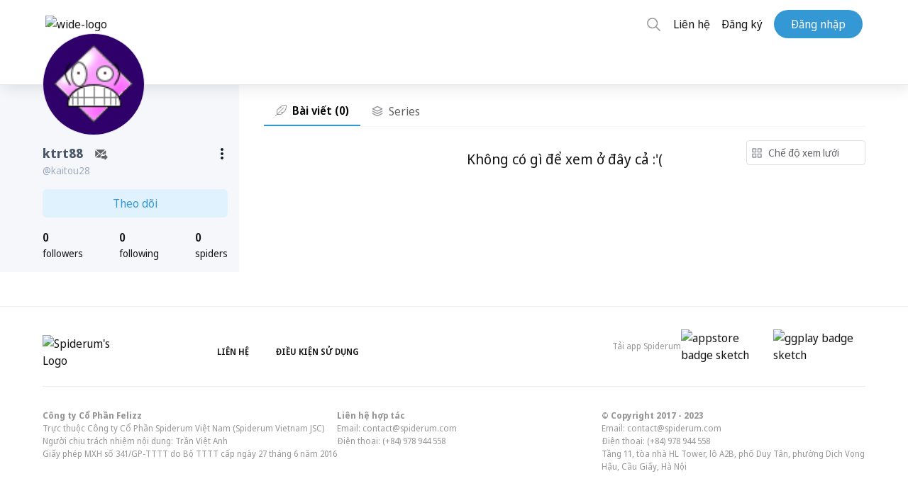

--- FILE ---
content_type: text/html; charset=utf-8
request_url: https://spiderum.com/nguoi-dung/kaitou28
body_size: 65370
content:
<!DOCTYPE html><html lang="en"><head>
  <meta charset="utf-8">
  <title>Những bài viết của kaitou28</title>
  <base href="/">

  <meta name="viewport" content="width=device-width, initial-scale=1, maximum-scale=5">
  <meta name="fragment" content="!">
  <meta property="og:locale" content="vi_VN">
  <meta property="og:type" content="website">
  <meta property="og:site_name" content="Spiderum">
  <meta property="og:url" content="https://auth.spiderum.com/sso?redirectUrl=about:blank">
  <meta name="description" content="Thông tin về ktrt88">
  <meta property="og:image" content="https://spiderum.com/assets/images/spiderum-og.png">
  <meta property="og:image:width" content="1080">
  <meta property="og:description" content="Thông tin về ktrt88">
  <meta property="og:title" content="ktrt88">

  <link rel="manifest" href="/manifest.webmanifest" crossorigin="use-credentials">
  <link rel="icon" type="image/png" href="assets/icons/manifest/144x144.png">
  <link rel="stylesheet" type="text/css" href="./assets/addons/fontawesome/fa.css?r=3">

  <!-- Fonts -->
  <!-- <link rel="preload" type="font/woff2" as="font" href="./assets/fonts/raleway/Raleway-Bold.woff2" crossorigin /> -->
  <!-- <link rel="preload" type="font/woff2" as="font" href="./assets/fonts/notoSansDisplay/noto-sans-display-regular.woff2" crossorigin />
    <link rel="preload" type="font/woff2" as="font" href="./assets/fonts/notoSansDisplay/noto-sans-display-500.woff2" crossorigin />
    <link rel="preload" type="font/woff2" as="font" href="./assets/fonts/notoSansDisplay/noto-sans-display-600.woff2" crossorigin />
    <link rel="preload" type="font/woff2" as="font" href="./assets/fonts/notoSansDisplay/noto-sans-display-700.woff2" crossorigin /> -->
  <!-- <link rel="preload" type="font/woff2" as="font" href="./assets/fonts/notoSerif/NotoSerif-Regular.woff2" crossorigin />
    <link rel="preload" type="font/woff2" as="font" href="./assets/fonts/notoSerif/NotoSerif-Bold.woff2" crossorigin />
    <link rel="preload" type="font/woff2" as="font" href="./assets/fonts/notoSerif/NotoSerif-Italic.woff2" crossorigin />
    <link rel="preload" type="font/woff2" as="font" href="./assets/fonts/notoSerif/NotoSerif-BoldItalic.woff2" crossorigin /> -->
  <!-- <link rel="preload" type="font/woff2" as="font" href="./assets/fonts/montserrat/Montserrat-SemiBold.woff2" crossorigin /> -->
  <link rel="preload" type="font/woff2" as="font" href="./assets/addons/fontawesome/fa-solid-900.woff2" crossorigin="">
  <!-- <link rel="preload" type="font/woff2" as="font" href="./assets/addons/fontawesome/fa-regular-400.woff2" crossorigin /> -->

  <!-- PWA logo for Safari  -->
  <link rel="apple-touch-icon" sizes="72x72" href="assets/icons/manifest/72x72.png">
  <link rel="apple-touch-icon" sizes="96x96" href="assets/icons/manifest/96x96.png">
  <link rel="apple-touch-icon" sizes="128x128" href="assets/icons/manifest/128x128.png">
  <link rel="apple-touch-icon" sizes="144x144" href="assets/icons/manifest/144x144.png">
  <link rel="apple-touch-icon" sizes="152x152" href="assets/icons/manifest/152x152.png">
  <link rel="apple-touch-icon" sizes="192x192" href="assets/icons/manifest/192x192.png">
  <link rel="apple-touch-icon" sizes="384x384" href="assets/icons/manifest/384x384.png">
  <link rel="apple-touch-icon" sizes="512x512" href="assets/icons/manifest/512x512.png">

  <!-- Logo for Android  -->
  <link rel="icons" sizes="72x72" href="assets/icons/manifest/72x72.png">
  <link rel="icons" sizes="96x96" href="assets/icons/manifest/96x96.png">
  <link rel="icons" sizes="128x128" href="assets/icons/manifest/128x128.png">
  <link rel="icons" sizes="144x144" href="assets/icons/manifest/144x144.png">
  <link rel="icons" sizes="152x152" href="assets/icons/manifest/152x152.png">
  <link rel="icons" sizes="192x192" href="assets/icons/manifest/192x192.png">
  <link rel="icons" sizes="384x384" href="assets/icons/manifest/384x384.png">
  <link rel="icons" sizes="512x512" href="assets/icons/manifest/512x512.png">

  <!-- dns-prefetch links  -->
  <link rel="dns-prefetch" href="https://stats.g.doubleclick.net">
  <link rel="dns-prefetch" href="https://www.google-analytics.com">
  <link rel="dns-prefetch" href="https://www.google.com.vn">

  <script>
    function removeParam(key, sourceURL) {
      var rtn = sourceURL.split("?")[0],
        param,
        params_arr = [],
        queryString = sourceURL.indexOf("?") !== -1 ? sourceURL.split("?")[1] : "";
      if (queryString !== "") {
        params_arr = queryString.split("&");
        for (var i = params_arr.length - 1; i >= 0; i -= 1) {
          param = params_arr[i].split("=")[0];
          if (param === key) {
            params_arr.splice(i, 1);
          }
        }
        if (params_arr && params_arr.length) {
          rtn = rtn + "?" + params_arr.join("&");
        }
      }
      return rtn;
    }

    // Remove parameters if url path contain keys

    const pathUrl = window.location.pathname + window.location.search;

    if (pathUrl.indexOf("gi=") !== -1) {
      window.history.replaceState({}, "", removeParam("gi", pathUrl));
    }
  </script>
  <!-- Google Tag Manager -->
  <script>
    (function (w, d, s, l, i) {
      w[l] = w[l] || [];
      w[l].push({"gtm.start": new Date().getTime(), event: "gtm.js"});
      var f = d.getElementsByTagName(s)[0],
        j = d.createElement(s),
        dl = l != "dataLayer" ? "&l=" + l : "";
      j.async = true;
      j.src = "https://www.googletagmanager.com/gtm.js?id=" + i + dl;
      f.parentNode.insertBefore(j, f);
    })(window, document, "script", "dataLayer", "GTM-KHK96QT");
  </script>
  <!-- End Google Tag Manager -->
  <meta name="facebook-domain-verification" content="pzdet07h7yplye9qpezc02bgske7mc">

  <!-- MasOffer Impact Radius meta site verification tag -->
  <!-- should be removed 3 months after 10/01/2023 unless told otherwise -->
  <meta name="ir-site-verification-token" value="1354276128">
<link rel="stylesheet" href="styles.0e7c40d030a631a4ec51.css"><style ng-transition="serverApp">.btn_backToTop[_ngcontent-sc90] {
  display: none;
  background-color: #2fb5fa;
  color: white;
  position: fixed;
  bottom: 4rem;
  right: 5%;
  height: 40px;
  width: 40px;
  border-radius: 20px;
  border: none;
  z-index: 99;
  transition: transform 0.2s ease-in-out;
  transform: scale(1.2);
}
.btn_backToTop[_ngcontent-sc90]   svg[_ngcontent-sc90] {
  margin: 0 auto;
}
@media (min-width: 768px) {
  .btn_backToTop[_ngcontent-sc90] {
    display: block;
  }
}
.hide[_ngcontent-sc90] {
  transform: scale(0);
}
@media (max-width: 768px) {
  .install-prompt[_ngcontent-sc90] {
    position: fixed;
    bottom: 0;
    font-size: 16px;
    left: 0;
    width: 100%;
    display: none;
    padding: 1.5rem 2rem;
    background-color: white;
    z-index: 9999;
    justify-content: space-between;
    border: none;
    box-shadow: 0px 0px 6px #a0aec0;
  }
  .install-prompt[_ngcontent-sc90]   [_ngcontent-sc90]:focus {
    background: transparent;
  }
}
@media (min-width: 769px) {
  .install-prompt[_ngcontent-sc90] {
    display: none !important;
  }
}
/*# sourceMappingURL=[data-uri] */</style><style ng-transition="serverApp">.section-title[_ngcontent-sc86] {
  display: block;
  text-transform: uppercase;
  font-weight: bold;
  text-transform: uppercase;
  padding-left: 16px;
  border-left: 4px solid #3199d5;
  font-size: 1.2rem;
}

.widget-title[_ngcontent-sc86] {
  display: block;
  text-transform: uppercase;
  font-size: 0.875rem;
  font-weight: bold;
  font-family: "Raleway", sans-serif;
}

.normal-title[_ngcontent-sc86] {
  display: block;
  font-weight: bold;
  font-family: "Montserrat", "Raleway", sans-serif;
  font-size: 1.2rem;
}

.spiderum-tag[_ngcontent-sc86] {
  text-decoration: none !important;
  padding: 5px 10px;
  font-size: 12px;
  text-transform: uppercase;
  border-radius: 3px;
  background: var(--tag-bg);
  line-height: 1.5rem;
  margin: 0 5px 5px 0;
}

.spiderum-tag[_ngcontent-sc86]:hover {
  cursor: pointer;
  background: var(--tag-hover-bg);
}

.title[_ngcontent-sc86] {
  margin-bottom: 10px;
  font-size: 24px;
  font-weight: 600;
}

.body[_ngcontent-sc86] {
  padding-bottom: 40px;
}

.cta-link[_ngcontent-sc86]   .body[_ngcontent-sc86] {
  padding-bottom: 10px;
}

.action-form[_ngcontent-sc86] {
  position: relative;
}

.action-form[_ngcontent-sc86]   .action[_ngcontent-sc86] {
  position: absolute;
  top: -20px;
}

.action-form[_ngcontent-sc86]   .action[_ngcontent-sc86]   .btn[_ngcontent-sc86] {
  float: right;
  margin-right: 10px;
  border-radius: 19px;
}

.modal-box[_ngcontent-sc86] {
  position: relative;
  padding: 24px;
  background: #ffffff;
  box-shadow: 0px 0px 10px rgba(0, 0, 0, 0.15);
  border-radius: 10px;
}

@media (max-width: 639px) {
  .modal-box[_ngcontent-sc86] {
    max-width: 300px;
  }
}

.modal-box[_ngcontent-sc86]   img[_ngcontent-sc86] {
  margin: auto;
}

.modal-box[_ngcontent-sc86]   a[_ngcontent-sc86] {
  position: relative;
  margin-left: unset !important;
}

.modal-box[_ngcontent-sc86]   .close-button[_ngcontent-sc86] {
  position: absolute;
  top: 10px;
  right: 10px;
  opacity: 0.5;
  font-size: 36px;
  cursor: pointer;
  z-index: 99;
}

.modal-box[_ngcontent-sc86]   .close-button[_ngcontent-sc86]:hover {
  opacity: 0.7;
}

.cta-link[_ngcontent-sc86]   .modal-box[_ngcontent-sc86] {
  background: white;
  border-radius: 8px;
  padding: 20px 10px 11px;
  max-width: 20rem;
}

.modal[_ngcontent-sc86] {
  -webkit-backdrop-filter: unset;
          backdrop-filter: unset;
}

.modal.cta-link[_ngcontent-sc86] {
  background-color: rgba(42, 47, 50, 0.59);
}

.cta-link-btn[_ngcontent-sc86] {
  width: 100%;
}

.bg-gray-500[_ngcontent-sc86] {
  color: #606266;
  --bg-opacity: 1;
  background-color: #f5f7fa;
}

.hover\:bg-gray-700[_ngcontent-sc86]:hover {
  color: #606266;
  --bg-opacity: 1;
  background-color: #ebebeb;
}
/*# sourceMappingURL=[data-uri] */</style><style ng-transition="serverApp">@charset "UTF-8";
@font-face {
  font-family: Raleway;
  src: url('Raleway-Bold.fab9504da3bd6e0dcd59.woff2') format("woff2");
  font-display: swap;
}
@font-face {
  font-family: Noto Sans;
  font-display: swap;
  src: url('noto-sans-display-regular.ece2f152091685bc0bef.woff2') format("woff2"), url('noto-sans-display-italic.65affbad3301b7461fa7.woff2') format("woff2");
}
@font-face {
  font-family: Noto Sans;
  font-display: swap;
  font-weight: 500;
  src: url('noto-sans-display-500.688706a2140a459956d8.woff2') format("woff2"), url('noto-sans-display-500italic.90241478935c779ca2cc.woff2') format("woff2");
}
@font-face {
  font-family: Noto Sans;
  font-display: swap;
  font-weight: 600;
  src: url('noto-sans-display-600.904dfae28638f6a2ca9e.woff2') format("woff2"), url('noto-sans-display-600italic.643027c32656a2e59740.woff2') format("woff2");
}
@font-face {
  font-family: Noto Sans;
  font-display: swap;
  font-weight: 700;
  src: url('noto-sans-display-700.345a701f4197c57dc917.woff2') format("woff2"), url('noto-sans-display-700italic.f35434e19c018726178b.woff2') format("woff2");
}
@font-face {
  font-family: Noto Serif;
  font-display: swap;
  src: url('NotoSerif-Regular.398bedabad5f112a020b.woff2') format("woff2"), url('NotoSerif-Italic.db9a9d39570fb0baa185.woff2') format("woff2");
}
@font-face {
  font-family: Noto Serif;
  font-display: swap;
  font-weight: 700;
  src: url('NotoSerif-Bold.e450c25034c14d8d9365.woff2') format("woff2"), url('NotoSerif-BoldItalic.e32434d9ef606c7ffa8d.woff2') format("woff2");
}
@font-face {
  font-family: Montserrat;
  font-display: swap;
  src: url('Montserrat-SemiBold.4bbde92d3f440918b593.woff2') format("woff2");
}
@font-face {
  font-family: "Font Awesome 5 Pro";
  font-style: normal;
  font-weight: 900;
  font-display: swap;
  src: url('fa-solid-900.abe688eccd9d8a59af1e.eot');
  src: url('fa-solid-900.abe688eccd9d8a59af1e.eot?#iefix') format("embedded-opentype"), url('fa-solid-900.648f6c54acb5522e1db2.woff2') format("woff2"), url('fa-solid-900.33484065de46cbd7642f.woff') format("woff"), url('fa-solid-900.302ff55483aa3a0051e3.ttf') format("truetype"), url('fa-solid-900.f833f07d023e1f501ad1.svg#fontawesome') format("svg");
}
@font-face {
  font-family: "Font Awesome 5 Pro";
  font-style: normal;
  font-weight: 400;
  font-display: swap;
  src: url('fa-regular-400.6de71e8b1f2e7cc46eaf.eot');
  src: url('fa-regular-400.6de71e8b1f2e7cc46eaf.eot?#iefix') format("embedded-opentype"), url('fa-regular-400.31e6727562147589b4d7.woff2') format("woff2"), url('fa-regular-400.a15a569f9274c3c067e0.woff') format("woff"), url('fa-regular-400.abc4686311fc6242c96f.ttf') format("truetype"), url('fa-regular-400.fb3298e20f2302d13a5a.svg#fontawesome') format("svg");
}
@font-face {
  font-family: "Font Awesome 5 Brands";
  font-style: normal;
  font-weight: normal;
  font-display: swap;
  src: url('fa-brands-400.2563b3e3a6a903e85f8a.eot');
  src: url('fa-brands-400.2563b3e3a6a903e85f8a.eot?#iefix') format("embedded-opentype"), url('fa-brands-400.3533db5f6d4bb62ec2d5.woff2') format("woff2"), url('fa-brands-400.59167fb59d703ba519a0.woff') format("woff"), url('fa-brands-400.f891686c02d561760ea0.ttf') format("truetype"), url('fa-brands-400.22e88941ad5519213235.svg#fontawesome') format("svg");
}
@font-face {
  font-family: "Font Awesome 5 Duotone";
  font-style: normal;
  font-weight: 900;
  font-display: swap;
  src: url('fa-duotone-900.4bd9f123e62d823eba06.eot');
  src: url('fa-duotone-900.4bd9f123e62d823eba06.eot?#iefix') format("embedded-opentype"), url('fa-duotone-900.a4a71b0d384ff8966c7a.woff2') format("woff2"), url('fa-duotone-900.56c28157e969556945ee.woff') format("woff"), url('fa-duotone-900.cb751065ae9ac2915ca3.ttf') format("truetype"), url('fa-duotone-900.241688377ce3306062c3.svg#fontawesome') format("svg");
}
@font-face {
  font-family: Roboto;
  font-display: swap;
  src: url('Roboto-Regular.6da80660b317a900aa44.woff2') format("woff2"), url('Roboto-Bold.0c4c7fc6d9f439815c3b.woff2') format("woff2");
}
.section-title[_ngcontent-sc152] {
  display: block;
  text-transform: uppercase;
  font-weight: bold;
  text-transform: uppercase;
  padding-left: 16px;
  border-left: 4px solid #3199d5;
  font-size: 1.2rem;
}
.widget-title[_ngcontent-sc152] {
  display: block;
  text-transform: uppercase;
  font-size: 0.875rem;
  font-weight: bold;
  font-family: "Raleway", sans-serif;
}
.normal-title[_ngcontent-sc152] {
  display: block;
  font-weight: bold;
  font-family: "Montserrat", "Raleway", sans-serif;
  font-size: 1.2rem;
}
.spiderum-tag[_ngcontent-sc152] {
  text-decoration: none !important;
  padding: 5px 10px;
  font-size: 12px;
  text-transform: uppercase;
  border-radius: 3px;
  background: var(--tag-bg);
  line-height: 1.5rem;
  margin: 0 5px 5px 0;
}
.spiderum-tag[_ngcontent-sc152]:hover {
  cursor: pointer;
  background: var(--tag-hover-bg);
}
.container\:xl[_ngcontent-sc152] {
  width: 100%;
  max-width: 100%;
}
@media (min-width: 640px) {
  .container\:xl[_ngcontent-sc152] {
    max-width: 640px;
  }
}
@media (min-width: 1024px) {
  .container\:xl[_ngcontent-sc152] {
    max-width: 768px;
  }
}
@media (min-width: 1024px) {
  .container\:xl[_ngcontent-sc152] {
    max-width: 1024px;
  }
}
@media (min-width: 1518px) {
  .container\:xl[_ngcontent-sc152] {
    max-width: 1368px;
  }
}
.container\:lg[_ngcontent-sc152] {
  width: 100%;
  max-width: 100%;
}
@media (min-width: 640px) {
  .container\:lg[_ngcontent-sc152] {
    max-width: 640px;
  }
}
@media (min-width: 1024px) {
  .container\:lg[_ngcontent-sc152] {
    max-width: 768px;
  }
}
@media (min-width: 1024px) {
  .container\:lg[_ngcontent-sc152] {
    max-width: 1100px;
  }
}
@media (min-width: 1518px) {
  .container\:lg[_ngcontent-sc152] {
    max-width: 1192px;
  }
}
.container\:md[_ngcontent-sc152] {
  width: 100%;
  max-width: 100%;
}
@media (min-width: 640px) {
  .container\:md[_ngcontent-sc152] {
    max-width: 640px;
  }
}
@media (min-width: 1024px) {
  .container\:md[_ngcontent-sc152] {
    max-width: 768px;
  }
}
.container\:sm[_ngcontent-sc152] {
  width: 100%;
  max-width: 100%;
}
@media (min-width: 640px) {
  .container\:sm[_ngcontent-sc152] {
    max-width: 640px;
  }
}
.is-logged-in[_ngcontent-sc152]   .is-logged-out[_ngcontent-sc152] {
  display: none !important;
}
.is-logged-out[_ngcontent-sc152]   .is-logged-in[_ngcontent-sc152] {
  display: none !important;
}
.is-snap-top[_ngcontent-sc152] {
  top: 140px;
  position: fixed;
}
.is-snap-bot[_ngcontent-sc152] {
  bottom: 0;
  position: fixed;
}
img[src=""][_ngcontent-sc152] {
  display: block;
  opacity: 0;
  width: 100%;
  height: 100%;
}
.img-container[_ngcontent-sc152] {
  background-color: rgba(var(--gray-100), 1);
}
.img-caption[_ngcontent-sc152] {
  margin-top: 0.5rem;
  font-family: "Noto Sans", sans-serif;
  font-size: 0.875rem;
  color: rgba(var(--gray-500), 1);
}
.img-caption[_ngcontent-sc152]   a[_ngcontent-sc152] {
  border-bottom: 0.05em solid currentColor;
}
.columns[_ngcontent-sc152] {
  display: grid;
  grid-template-columns: minmax(0, 1fr);
  min-width: 0;
  grid-gap: 3.5rem;
  height: -webkit-min-content;
  height: -moz-min-content;
  height: min-content;
}
@media (min-width: 1024px) {
  .columns[_ngcontent-sc152] {
    grid-template-columns: 3fr 1fr;
  }
}
.columns[_ngcontent-sc152]   .column[_ngcontent-sc152] {
  grid-template-columns: minmax(0, 1fr);
  width: 100%;
  min-width: 0;
  height: -webkit-min-content;
  height: -moz-min-content;
  height: min-content;
}
.columns[_ngcontent-sc152]   .column\:spacer[_ngcontent-sc152] {
  grid-gap: 1.5rem;
}
@media (min-width: 1024px) {
  .columns[_ngcontent-sc152]   .column\:spacer[_ngcontent-sc152] {
    grid-gap: 1.2rem;
  }
}
.columns[_ngcontent-sc152]   .column\:sidebar[_ngcontent-sc152] {
  grid-column: span 2;
}
@media (min-width: 1024px) {
  .columns[_ngcontent-sc152]   .column\:sidebar[_ngcontent-sc152] {
    grid-column: span 1;
  }
}
.columns[_ngcontent-sc152]   .column\:main[_ngcontent-sc152] {
  grid-column: span 1;
}
.columns[_ngcontent-sc152]   .column\:sticky[_ngcontent-sc152] {
  position: sticky;
  top: calc(var(--navbar-height) + var(--navbar-bottom-height) + 1rem);
}
.toggle\:content.is\:active[_ngcontent-sc152]   .toggle\:block[_ngcontent-sc152] {
  display: block;
}
.toggle\:content.is\:active[_ngcontent-sc152]   .toggle\:hidden[_ngcontent-sc152] {
  display: none;
}
.shadow\:sp[_ngcontent-sc152] {
  box-shadow: 0 10px 15px -3px rgba(var(--blue-500), 0.05), 0 4px 6px -2px rgba(var(--blue-500), 0.025) !important;
}
.text-smallcaps[_ngcontent-sc152] {
  font-weight: bold;
  font-size: 0.875rem;
}
.paragraphs[_ngcontent-sc152]    > *[_ngcontent-sc152]    + *[_ngcontent-sc152] {
  margin-top: 1em;
}
.paragraphs[_ngcontent-sc152]   ul[_ngcontent-sc152]   li[_ngcontent-sc152]:before {
  content: "-";
  margin-right: 0.5rem;
}
.paragraphs[_ngcontent-sc152]   ul[_ngcontent-sc152]   li[_ngcontent-sc152]:not(:first-child) {
  margin-top: 0.25rem;
}
.line-clamp[_ngcontent-sc152] {
  position: relative;
  display: -webkit-box;
  -webkit-line-clamp: 3;
  -webkit-box-orient: vertical;
  overflow: hidden;
}
.line-clamp[_ngcontent-sc152]    > *[_ngcontent-sc152]:not(:first-child) {
  display: none;
}
.line-clamp[_ngcontent-sc152]:after {
  position: absolute;
  bottom: 0;
  right: 0;
  content: " ... Đọc thêm";
  font-weight: bold;
  background-color: white;
}
.section[_ngcontent-sc152]    > .title[_ngcontent-sc152] {
  display: block;
  margin: 2rem 0 1rem 0;
  text-transform: uppercase;
  font-size: 0.875rem;
  font-weight: bold;
}
.trending-carousel[_ngcontent-sc152] {
  position: relative;
}
.trending-carousel[_ngcontent-sc152]   a[_ngcontent-sc152]:nth-child(3), .trending-carousel[_ngcontent-sc152]   a[_ngcontent-sc152]:nth-child(4) {
  display: none;
}
@media (min-width: 1024px) {
  .trending-carousel[_ngcontent-sc152]   a[_ngcontent-sc152]:nth-child(3), .trending-carousel[_ngcontent-sc152]   a[_ngcontent-sc152]:nth-child(4) {
    display: block;
  }
}
.trending-carousel[_ngcontent-sc152]   .wrapper[_ngcontent-sc152] {
  display: grid;
  grid-template-columns: repeat(2, 1fr);
  grid-gap: 1rem;
}
@media (min-width: 1024px) {
  .trending-carousel[_ngcontent-sc152]   .wrapper[_ngcontent-sc152] {
    grid-template-columns: repeat(4, 1fr);
  }
}
.trending-carousel[_ngcontent-sc152]   .item[_ngcontent-sc152] {
  position: relative;
  display: block;
  height: 18rem;
  border-radius: calc(var(--border-radius) * 2);
  overflow: hidden;
  background-position: center;
  background-size: cover;
  background-color: rgba(var(--gray-200), 1);
  border: 1px solid rgba(var(--border), 1);
  box-shadow: 0 10px 15px -3px rgba(var(--blue-500), 0.05), 0 4px 6px -2px rgba(var(--blue-500), 0.025) !important;
}
@media (min-width: 1024px) {
  .trending-carousel[_ngcontent-sc152]   .item[_ngcontent-sc152] {
    height: 12rem;
  }
}
.trending-carousel[_ngcontent-sc152]   .item[_ngcontent-sc152]    > .image[_ngcontent-sc152] {
  position: absolute;
  top: 0;
  right: 0;
  bottom: 0;
  left: 0;
  z-index: 0;
  display: block;
  width: 100%;
  height: 100%;
  background-size: cover;
}
.trending-carousel[_ngcontent-sc152]   .item[_ngcontent-sc152]    > .image[_ngcontent-sc152]:before {
  content: "";
  position: absolute;
  top: 0;
  left: 0;
  z-index: 1;
  display: block;
  width: 100%;
  height: 100%;
  background-image: linear-gradient(0deg, rgba(var(--gray-600), 0.8), rgba(var(--gray-600), 0.6) 25%, rgba(var(--gray-600), 0.4) 50%, rgba(var(--gray-600), 0.2) 75%, rgba(var(--gray-600), 0));
}
.trending-carousel[_ngcontent-sc152]   .item[_ngcontent-sc152]    > .content[_ngcontent-sc152] {
  position: relative;
  z-index: 2;
  display: flex;
  flex-direction: column;
  align-items: flex-start;
  justify-content: flex-start;
  height: 100%;
  width: 100%;
  padding: 1rem;
  color: white;
}
.trending-carousel[_ngcontent-sc152]   .item[_ngcontent-sc152]    > .content[_ngcontent-sc152]   .category[_ngcontent-sc152] {
  margin-top: auto;
  font-size: 0.75rem;
  text-transform: uppercase;
}
.trending-carousel[_ngcontent-sc152]   .item[_ngcontent-sc152]    > .content[_ngcontent-sc152]   .title[_ngcontent-sc152] {
  font-weight: bold;
  font-size: 1.125rem;
  line-height: 1.25;
  overflow: hidden;
  display: -webkit-box;
  -webkit-line-clamp: 2;
  -webkit-box-orient: vertical;
}
.trending-carousel[_ngcontent-sc152]   .item[_ngcontent-sc152]    > .content[_ngcontent-sc152]   .author[_ngcontent-sc152] {
  display: flex;
  align-items: center;
  justify-content: flex-start;
  margin-top: 0.5rem;
}
.trending-carousel[_ngcontent-sc152]   .item[_ngcontent-sc152]    > .content[_ngcontent-sc152]   .author[_ngcontent-sc152]   .avatar[_ngcontent-sc152] {
  display: block;
  flex-shrink: 0;
  width: 2rem;
  height: 2rem;
  background-color: rgba(var(--gray-200), 1);
  border: 1px solid rgba(var(--border), 1);
  border-radius: 50%;
  box-shadow: 0 10px 15px -3px rgba(var(--blue-500), 0.05), 0 4px 6px -2px rgba(var(--blue-500), 0.025) !important;
}
.trending-carousel[_ngcontent-sc152]   .item[_ngcontent-sc152]    > .content[_ngcontent-sc152]   .author[_ngcontent-sc152]   .username[_ngcontent-sc152] {
  margin-left: 0.5rem;
  font-size: 0.8rem;
}
.trending-carousel[_ngcontent-sc152]   .nav[_ngcontent-sc152] {
  display: none;
}
@media (min-width: 1024px) {
  .trending-carousel[_ngcontent-sc152]   .nav[_ngcontent-sc152] {
    display: initial;
  }
}
.trending-carousel[_ngcontent-sc152]   .nav[_ngcontent-sc152]    > *[_ngcontent-sc152] {
  position: absolute;
  z-index: 10;
  display: flex;
  align-items: center;
  justify-content: center;
  width: 3rem;
  height: 3rem;
  border-radius: 50%;
  border: 1px solid rgba(var(--border), 1);
  background-color: white;
  box-shadow: 0 10px 15px -3px rgba(var(--blue-500), 0.05), 0 4px 6px -2px rgba(var(--blue-500), 0.025) !important;
}
.trending-carousel[_ngcontent-sc152]   .nav[_ngcontent-sc152]    > *[_ngcontent-sc152]:hover {
  background-color: rgba(var(--gray-200), 1);
}
.trending-carousel[_ngcontent-sc152]   .nav[_ngcontent-sc152]   .right[_ngcontent-sc152] {
  right: -1.5rem;
  top: 50%;
  transform: translateY(-50%);
}
.filters[_ngcontent-sc152] {
  background: transparent;
  border-bottom: 1px solid #e3ebf6;
}
.filters[_ngcontent-sc152]   .filter[_ngcontent-sc152] {
  display: flex;
  width: 100%;
  justify-content: space-between;
  position: relative;
}
@media (max-width: 639px) {
  .filters[_ngcontent-sc152]   .filter[_ngcontent-sc152] {
    position: fixed;
    bottom: 0;
    right: 0;
    width: 100vw;
    transition: transform 0.25s ease-out;
    border-top: 1px solid rgba(var(--border), 1);
    background-color: white;
    z-index: 99;
    transform: translateY(100%);
    box-shadow: rgba(100, 100, 111, 0.2) 0px 7px 29px 0px;
  }
  .filters[_ngcontent-sc152]   .filter[_ngcontent-sc152]   .item[_ngcontent-sc152] {
    height: 3rem;
  }
  .filters[_ngcontent-sc152]   .filter.filter--visible[_ngcontent-sc152] {
    transform: unset;
  }
}
@media (min-width: 768px) {
  .filters[_ngcontent-sc152]   .filter[_ngcontent-sc152] {
    width: unset;
    justify-content: flex-start;
  }
}
.filters[_ngcontent-sc152]   .filter[_ngcontent-sc152]   .item[_ngcontent-sc152] {
  display: flex;
  align-items: center;
  justify-content: center;
  padding: 0 0.75rem;
  text-transform: uppercase;
  font-size: 0.875rem;
  font-weight: bold;
  cursor: pointer;
}
.filters[_ngcontent-sc152]   .filter[_ngcontent-sc152]   .item[_ngcontent-sc152]:hover {
  color: rgba(var(--gray-600), 1);
}
.filters[_ngcontent-sc152]   .filter[_ngcontent-sc152]   .item[_ngcontent-sc152]:hover    > span[_ngcontent-sc152]    > spiderum-icon[_ngcontent-sc152] {
  color: rgba(var(--gray-600), 1);
}
.filters[_ngcontent-sc152]   .filter.filter\:view[_ngcontent-sc152]   .item[_ngcontent-sc152] {
  width: 1.5rem;
  padding: 0;
}
.filters[_ngcontent-sc152]   .filter[_ngcontent-sc152]:not(.filter\:naked)   .item[_ngcontent-sc152] {
  height: 2.25rem;
  flex-grow: 1;
}
.filters[_ngcontent-sc152]   .filter[_ngcontent-sc152]:not(.filter\:naked)   .item.active-tab[_ngcontent-sc152] {
  border-bottom: 3px solid;
}
.filters[_ngcontent-sc152]   .filter[_ngcontent-sc152]:not(.filter\:naked).filter\:view   .item[_ngcontent-sc152] {
  width: 2.25rem;
  padding: 0;
}
.top-announcement[_ngcontent-sc152] {
  position: relative;
  padding: 1rem;
  background-color: rgba(var(--border), 1);
  border-bottom: 1px solid rgba(var(--blue-300), 0.25);
  box-shadow: 0 10px 15px -3px rgba(var(--blue-500), 0.05), 0 4px 6px -2px rgba(var(--blue-500), 0.025) !important;
}
.top-announcement[_ngcontent-sc152]   .container\:lg[_ngcontent-sc152] {
  position: relative;
  display: flex;
  flex-direction: column;
}
.top-announcement[_ngcontent-sc152]   .title[_ngcontent-sc152] {
  display: flex;
  align-items: center;
  margin-bottom: 0.5rem;
  text-transform: uppercase;
  font-size: 0.875rem;
  font-weight: bold;
  color: rgba(var(--gray-700), 1);
}
@media (min-width: 1024px) {
  .top-announcement[_ngcontent-sc152]   .title[_ngcontent-sc152] {
    margin-bottom: 0;
  }
}
.top-announcement[_ngcontent-sc152]   .close[_ngcontent-sc152] {
  position: absolute;
  right: 0;
  display: flex;
  align-items: center;
  justify-content: center;
  width: 1.5rem;
  height: 1.5rem;
  font-size: 0.875rem;
}
.top-announcement[_ngcontent-sc152]   .close[_ngcontent-sc152]:hover {
  color: rgba(var(--gray-700), 1);
}
@media (min-width: 1024px) {
  .top-announcement[_ngcontent-sc152]   .container\:lg[_ngcontent-sc152] {
    flex-direction: row;
  }
  .top-announcement[_ngcontent-sc152]   .title[_ngcontent-sc152]::after {
    content: "";
    display: block;
    height: 2px;
    width: 2.5rem;
    margin-right: 1rem;
    margin-left: 1rem;
    background-color: currentColor;
  }
}
.editors-picks[_ngcontent-sc152]   .editors-picks__others[_ngcontent-sc152] {
  border-top: 1px solid rgba(var(--border), 1);
  padding-top: 1rem;
  margin-top: 1.5rem;
}
.toggle[_ngcontent-sc152]    ~ .dropdown[_ngcontent-sc152] {
  display: none;
}
.toggle.is\:active[_ngcontent-sc152]    ~ .dropdown[_ngcontent-sc152] {
  display: flex;
}
.tabs[_ngcontent-sc152] {
  display: flex;
  align-items: center;
  border-bottom: 1px solid rgba(var(--border), 1);
  overflow: auto;
}
.tabs.tabs\:centered[_ngcontent-sc152] {
  justify-content: space-evenly;
}
.tabs[_ngcontent-sc152]   .tab[_ngcontent-sc152] {
  display: flex;
  height: 3.5rem;
  width: -webkit-max-content;
  width: -moz-max-content;
  width: max-content;
  border-style: solid;
  border-width: 0.325em 0 0.325em 0;
  border-color: transparent;
  font-size: 0.8rem;
  flex-grow: 1;
}
@media (min-width: 768px) {
  .tabs[_ngcontent-sc152]   .tab[_ngcontent-sc152] {
    width: unset;
    font-size: medium;
  }
}
.tabs[_ngcontent-sc152]   .tab[_ngcontent-sc152]:hover {
  border-bottom-color: rgba(var(--border), 1);
}
.tabs[_ngcontent-sc152]   .tab.is\:active[_ngcontent-sc152] {
  border-bottom-color: rgba(var(--blue-500), 1) !important;
  color: rgba(var(--blue-400), 1) !important;
}
.tabs[_ngcontent-sc152]   .tab[_ngcontent-sc152]   a[_ngcontent-sc152] {
  display: flex;
  align-items: center;
  justify-content: center;
  height: 100%;
  width: 100%;
}
.tabs[_ngcontent-sc152]   .tab[_ngcontent-sc152]   a[_ngcontent-sc152]   span.text[_ngcontent-sc152] {
  white-space: nowrap;
}
.stats[_ngcontent-sc152] {
  display: flex;
  align-items: flex-start;
  justify-content: space-evenly;
  text-align: center;
}
.stats[_ngcontent-sc152]   .item[_ngcontent-sc152] {
  margin-right: 10px;
}
.stats[_ngcontent-sc152]   .label[_ngcontent-sc152] {
  font-weight: bold;
  font-size: 0.875rem;
  text-transform: uppercase;
  color: rgba(var(--gray-500), 1);
}
.stats[_ngcontent-sc152]   .value[_ngcontent-sc152] {
  font-size: 1.25rem;
  font-weight: bold;
  color: rgba(var(--gray-700), 1);
}
.mobile-only[_ngcontent-sc152] {
  visibility: visible;
  padding: 0.75rem 3rem 0.75rem 0.75rem !important;
  margin-left: 0.5rem !important;
  margin-right: 0.5rem !important;
  height: -webkit-max-content;
  height: -moz-max-content;
  height: max-content;
}
@media (min-width: 1024px) {
  .mobile-only[_ngcontent-sc152] {
    visibility: hidden;
    padding: 0 !important;
    margin: 0 !important;
    height: 0;
  }
}
.is\:active[_ngcontent-sc152] {
  color: rgba(var(--blue-600), 1);
  fill: rgba(var(--blue-600), 1);
}
.is\:active[_ngcontent-sc152]    > spiderum-icon[_ngcontent-sc152] {
  color: inherit;
  fill: inherit;
}
@media (min-width: 1024px) {
  .lg\:block[_ngcontent-sc152] {
    display: block;
  }
}
@media (min-width: 1024px) {
  .lg\:flex[_ngcontent-sc152] {
    display: flex;
  }
}
@media (min-width: 768px) {
  .md\:flex-col[_ngcontent-sc152] {
    flex-direction: column;
  }
  .md\:flex-row[_ngcontent-sc152] {
    flex-direction: row;
  }
  .md\:hidden[_ngcontent-sc152] {
    display: hidden;
  }
}
.mb-5[_ngcontent-sc152] {
  margin-bottom: 1.25rem;
}
@layer components {
  .ban-list {
    --border-opacity: 1;
    border-color: #cbd5e0;
    border-color: rgba(203, 213, 224, var(--border-opacity));
    --text-opacity: 1;
    color: #718096;
    color: rgba(113, 128, 150, var(--text-opacity));
    align-items: center;
    display: flex;
    flex-direction: column;
    position: absolute;
    --bg-opacity: 1;
    background-color: #fff;
    background-color: rgba(255, 255, 255, var(--bg-opacity));
    top: 50%;
    left: 50%;
    transform: translate(-50%, -50%);
    padding: 1rem;
    z-index: 2;
    background: white;
    overflow-y: auto;
    width: 100%;
    height: 100%;
  }
  .ban-list > * {
    margin-bottom: 1rem;
  }
  @media (min-width: 1024px) {
    .ban-list {
      width: 55vw;
      border-width: 1px;
      border-radius: 0.375rem;
      height: -webkit-max-content;
      height: -moz-max-content;
      height: max-content;
      flex-direction: row;
      flex-wrap: wrap;
    }
  }
  .ban-list__button {
    @apply w-full my-2 flex justify-between items-center px-4;
  }
  @media (min-width: 1024px) {
    .ban-list__button {
      @apply w-1/2;
    }
  }

  .button {
    @apply flex mx-1 h-10 bg-blue-500 w-full text-white text-sm mt-3 shadow-sm;
  }
  .button-ban {
    @apply relative;
  }
  .button-cancel {
    color: black !important;
    background: white !important;
  }
  .button:hover {
    @apply bg-blue-600;
  }

  .ban-allsite,
.ban-time {
    width: 100%;
    display: flex;
    justify-content: space-between;
    align-items: center;
    padding: 0.75rem;
    border-width: 1px;
    background-color: #fdfeff;
    border-radius: 3px;
  }

  .list-categories {
    @apply flex w-full flex-col py-3 text-left normal-case overflow-auto;
    max-height: 65vh;
  }
  @media (min-width: 1024px) {
    .list-categories {
      @apply flex-wrap border-b;
      max-height: 50vh;
    }
  }
}
.profile[_ngcontent-sc152] {
  grid-gap: 1.2rem;
  display: grid;
}
.profile[_ngcontent-sc152]   .chat-btn[_ngcontent-sc152] {
  flex: 1;
}
.profile[_ngcontent-sc152]   .verified[_ngcontent-sc152] {
  width: 16px;
  height: 16px;
  margin-left: 0.5rem;
}
@media (min-width: 1024px) {
  .profile[_ngcontent-sc152] {
    grid-template-columns: 1fr 3fr;
  }
}
.profile[_ngcontent-sc152]    > #main[_ngcontent-sc152] {
  grid-template-columns: minmax(0, 1fr);
  grid-gap: 1.2rem;
  
  grid-template-rows: minmax(-webkit-min-content, -webkit-max-content);
  grid-template-rows: minmax(min-content, max-content);
}
.profile-info[_ngcontent-sc152] {
  background: var(--profile-bg-color);
}
.profile-info_social-icon[_ngcontent-sc152] {
  width: 40px;
  height: 40px;
  display: flex;
  align-items: center;
  justify-content: center;
  border-radius: 100%;
  border: solid 1px #dcdfe5;
  margin-right: 1rem;
}
.profile-info_stats[_ngcontent-sc152] {
  justify-content: space-between;
}
.profile-info_stats-value[_ngcontent-sc152] {
  text-align: left;
  font-weight: 600;
}
.profile-info_stats-text[_ngcontent-sc152] {
  font-size: 14px;
}
.profile-info[_ngcontent-sc152]   .dynamic-sidebar[_ngcontent-sc152]   .btn-unblock-user[_ngcontent-sc152] {
  margin-top: 16px;
  border-radius: 6px;
  border: 1px solid #e02020;
  color: #e02020;
  padding: 9px 13px;
  background: #ffffff;
  width: 100%;
}
@media (min-width: 768px) {
  .profile-info[_ngcontent-sc152]   .dynamic-sidebar[_ngcontent-sc152] {
    width: 460px;
    margin: auto;
  }
}
@media (min-width: 1024px) {
  .profile-info[_ngcontent-sc152]   .dynamic-sidebar[_ngcontent-sc152] {
    width: auto;
    margin: initial;
  }
}
.profile-info[_ngcontent-sc152]   .widget-body[_ngcontent-sc152] {
  max-width: 260px;
  margin: auto;
}
@media (min-width: 1024px) {
  .profile-info[_ngcontent-sc152]   .widget-body[_ngcontent-sc152] {
    max-width: none;
  }
}
.profile-bg[_ngcontent-sc152] {
  flex: 1;
}
@media (min-width: 1024px) {
  .profile-bg.-left[_ngcontent-sc152] {
    background: var(--profile-bg-color);
  }
}
a[_ngcontent-sc152]:hover {
  cursor: pointer;
}
.user-profile[_ngcontent-sc152]   .widget--sidebar-basic[_ngcontent-sc152] {
  margin-top: -1px;
}
.user-profile[_ngcontent-sc152]   .widget--sidebar-basic.widget[_ngcontent-sc152] {
  border-radius: 0;
}
@media (min-width: 768px) {
  .user-profile[_ngcontent-sc152]   .widget--sidebar-basic.widget[_ngcontent-sc152] {
    border-top-left-radius: var(--border-radius);
    border-top-right-radius: var(--border-radius);
  }
}
.user-profile[_ngcontent-sc152]   .widget--sidebar-basic[_ngcontent-sc152]   .edit-btn[_ngcontent-sc152] {
  border: 1px solid var(--common-border-color);
  box-shadow: 0px 1px 2px rgba(0, 0, 0, 0.05);
  border-radius: 6px;
  width: 100%;
  padding: 7px;
}
.user-profile[_ngcontent-sc152]   #intro[_ngcontent-sc152]   .widget-body[_ngcontent-sc152] {
  display: grid;
  grid-template-columns: 1fr;
  grid-gap: 1rem;
  min-width: 0;
}
.testimonials[_ngcontent-sc152] {
  display: grid;
  grid-template-columns: 1fr;
  grid-gap: 1rem;
  min-width: 0;
}
.testimonials[_ngcontent-sc152]   .item[_ngcontent-sc152] {
  display: grid;
  grid-template-columns: 1fr;
  grid-gap: 1rem;
  min-width: 0;
  align-items: flex-start;
}
@media (min-width: 768px) {
  .testimonials[_ngcontent-sc152]   .item[_ngcontent-sc152] {
    grid-template-columns: 15rem 1fr;
  }
}
.testimonials[_ngcontent-sc152]   .item[_ngcontent-sc152]:not(:first-child) {
  padding-top: 1rem;
  border-top: 1px solid rgba(var(--border), 1);
}
.testimonials[_ngcontent-sc152]   .item[_ngcontent-sc152]   .paragraphs[_ngcontent-sc152]    > *[_ngcontent-sc152]    + *[_ngcontent-sc152] {
  margin-top: 0.5em;
}
.z-50[_ngcontent-sc152] {
  z-index: 50;
}
.mt-16[_ngcontent-sc152] {
  margin-top: 4rem;
}
input[type=checkbox][_ngcontent-sc152] {
  height: 1rem;
  width: 1rem;
}
.profile-badges[_ngcontent-sc152] {
  justify-content: center;
  margin-top: 0.5rem;
}
.profile-badges_img[_ngcontent-sc152] {
  width: 24px;
  height: 24px;
  margin: 0 0.5rem;
}
.profile-badges_more[_ngcontent-sc152] {
  font-weight: 600;
}
.badges-rewards[_ngcontent-sc152] {
  margin: 0.5rem;
}
.badges-rewards_img[_ngcontent-sc152] {
  width: 24px;
  height: 24px;
  margin-right: 0.5rem;
}
.badges-rewards_label[_ngcontent-sc152] {
  font-size: 0.875rem;
}
.avatar-container[_ngcontent-sc152] {
  position: relative;
  width: 4rem;
  height: 4rem;
  margin: auto;
}
@media (min-width: 1024px) {
  .avatar-container[_ngcontent-sc152] {
    width: 4.5rem;
    height: 4.5rem;
    margin-left: 0;
  }
}
.avatar-container[_ngcontent-sc152]   .avatar[_ngcontent-sc152] {
  position: absolute;
  top: -100%;
  z-index: 9999;
  border-radius: 50%;
  border: solid 1px #dcdfe5;
  width: 8rem;
  height: 8rem;
  left: 50%;
  transform: translateX(-50%);
}
@media (min-width: 1024px) {
  .avatar-container[_ngcontent-sc152]   .avatar[_ngcontent-sc152] {
    left: 0;
    width: 9rem;
    height: 9rem;
    transform: none;
  }
}
.avatar-container[_ngcontent-sc152]   .avatar.avatar-hidden[_ngcontent-sc152] {
  z-index: 99;
}
.subscribe-button[_ngcontent-sc152] {
  color: #3398d4;
  background: #e0f2fe;
  width: 100%;
  padding: 0.5rem;
  border-radius: 6px;
}
.profile-tabs[_ngcontent-sc152] {
  display: flex;
  border-bottom: solid 1px var(--profile-tab-border-bottom-color);
}
.profile-tabs_item[_ngcontent-sc152] {
  padding: 0.5rem 1rem;
  align-items: center;
  color: var(--profile-tab-text-color);
}
.profile-tabs_item.-active[_ngcontent-sc152] {
  border-bottom: solid 2px #3398d4;
  color: var(--profile-tab-text-active-color);
  font-weight: 600;
}
.dropdown-container[_ngcontent-sc152] {
  top: 100%;
}
.filter-btn.-active[_ngcontent-sc152]   spiderum-icon[_ngcontent-sc152] {
  fill: rgba(var(--brand-blue), 1);
  color: rgba(var(--brand-blue), 1);
}
.dropdown-item[_ngcontent-sc152] {
  border-left: solid 3px transparent;
}
.dropdown-item.-active[_ngcontent-sc152] {
  border-left: solid 3px rgba(var(--brand-blue), 1);
}
.list.flex[_ngcontent-sc152] {
  flex-flow: wrap;
}
/*# sourceMappingURL=[data-uri] */</style><style ng-transition="serverApp">@charset "UTF-8";
.section-title[_ngcontent-sc103] {
  display: block;
  text-transform: uppercase;
  font-weight: bold;
  text-transform: uppercase;
  padding-left: 16px;
  border-left: 4px solid #3199d5;
  font-size: 1.2rem;
}
.widget-title[_ngcontent-sc103] {
  display: block;
  text-transform: uppercase;
  font-size: 0.875rem;
  font-weight: bold;
  font-family: "Raleway", sans-serif;
}
.normal-title[_ngcontent-sc103] {
  display: block;
  font-weight: bold;
  font-family: "Montserrat", "Raleway", sans-serif;
  font-size: 1.2rem;
}
.spiderum-tag[_ngcontent-sc103] {
  text-decoration: none !important;
  padding: 5px 10px;
  font-size: 12px;
  text-transform: uppercase;
  border-radius: 3px;
  background: var(--tag-bg);
  line-height: 1.5rem;
  margin: 0 5px 5px 0;
}
.spiderum-tag[_ngcontent-sc103]:hover {
  cursor: pointer;
  background: var(--tag-hover-bg);
}
.container\:xl[_ngcontent-sc103] {
  width: 100%;
  max-width: 100%;
}
@media (min-width: 640px) {
  .container\:xl[_ngcontent-sc103] {
    max-width: 640px;
  }
}
@media (min-width: 1024px) {
  .container\:xl[_ngcontent-sc103] {
    max-width: 768px;
  }
}
@media (min-width: 1024px) {
  .container\:xl[_ngcontent-sc103] {
    max-width: 1024px;
  }
}
@media (min-width: 1518px) {
  .container\:xl[_ngcontent-sc103] {
    max-width: 1368px;
  }
}
.container\:lg[_ngcontent-sc103] {
  width: 100%;
  max-width: 100%;
}
@media (min-width: 640px) {
  .container\:lg[_ngcontent-sc103] {
    max-width: 640px;
  }
}
@media (min-width: 1024px) {
  .container\:lg[_ngcontent-sc103] {
    max-width: 768px;
  }
}
@media (min-width: 1024px) {
  .container\:lg[_ngcontent-sc103] {
    max-width: 1100px;
  }
}
@media (min-width: 1518px) {
  .container\:lg[_ngcontent-sc103] {
    max-width: 1192px;
  }
}
.container\:md[_ngcontent-sc103] {
  width: 100%;
  max-width: 100%;
}
@media (min-width: 640px) {
  .container\:md[_ngcontent-sc103] {
    max-width: 640px;
  }
}
@media (min-width: 1024px) {
  .container\:md[_ngcontent-sc103] {
    max-width: 768px;
  }
}
.container\:sm[_ngcontent-sc103] {
  width: 100%;
  max-width: 100%;
}
@media (min-width: 640px) {
  .container\:sm[_ngcontent-sc103] {
    max-width: 640px;
  }
}
.is-logged-in[_ngcontent-sc103]   .is-logged-out[_ngcontent-sc103] {
  display: none !important;
}
.is-logged-out[_ngcontent-sc103]   .is-logged-in[_ngcontent-sc103] {
  display: none !important;
}
.is-snap-top[_ngcontent-sc103] {
  top: 140px;
  position: fixed;
}
.is-snap-bot[_ngcontent-sc103] {
  bottom: 0;
  position: fixed;
}
img[src=""][_ngcontent-sc103] {
  display: block;
  opacity: 0;
  width: 100%;
  height: 100%;
}
.img-container[_ngcontent-sc103] {
  background-color: rgba(var(--gray-100), 1);
}
.img-caption[_ngcontent-sc103] {
  margin-top: 0.5rem;
  font-family: "Noto Sans", sans-serif;
  font-size: 0.875rem;
  color: rgba(var(--gray-500), 1);
}
.img-caption[_ngcontent-sc103]   a[_ngcontent-sc103] {
  border-bottom: 0.05em solid currentColor;
}
.columns[_ngcontent-sc103] {
  display: grid;
  grid-template-columns: minmax(0, 1fr);
  min-width: 0;
  grid-gap: 3.5rem;
  height: -webkit-min-content;
  height: -moz-min-content;
  height: min-content;
}
@media (min-width: 1024px) {
  .columns[_ngcontent-sc103] {
    grid-template-columns: 3fr 1fr;
  }
}
.columns[_ngcontent-sc103]   .column[_ngcontent-sc103] {
  grid-template-columns: minmax(0, 1fr);
  width: 100%;
  min-width: 0;
  height: -webkit-min-content;
  height: -moz-min-content;
  height: min-content;
}
.columns[_ngcontent-sc103]   .column\:spacer[_ngcontent-sc103] {
  grid-gap: 1.5rem;
}
@media (min-width: 1024px) {
  .columns[_ngcontent-sc103]   .column\:spacer[_ngcontent-sc103] {
    grid-gap: 1.2rem;
  }
}
.columns[_ngcontent-sc103]   .column\:sidebar[_ngcontent-sc103] {
  grid-column: span 2;
}
@media (min-width: 1024px) {
  .columns[_ngcontent-sc103]   .column\:sidebar[_ngcontent-sc103] {
    grid-column: span 1;
  }
}
.columns[_ngcontent-sc103]   .column\:main[_ngcontent-sc103] {
  grid-column: span 1;
}
.columns[_ngcontent-sc103]   .column\:sticky[_ngcontent-sc103] {
  position: sticky;
  top: calc(var(--navbar-height) + var(--navbar-bottom-height) + 1rem);
}
.toggle\:content.is\:active[_ngcontent-sc103]   .toggle\:block[_ngcontent-sc103] {
  display: block;
}
.toggle\:content.is\:active[_ngcontent-sc103]   .toggle\:hidden[_ngcontent-sc103] {
  display: none;
}
.shadow\:sp[_ngcontent-sc103] {
  box-shadow: 0 10px 15px -3px rgba(var(--blue-500), 0.05), 0 4px 6px -2px rgba(var(--blue-500), 0.025) !important;
}
.text-smallcaps[_ngcontent-sc103] {
  font-weight: bold;
  font-size: 0.875rem;
}
.paragraphs[_ngcontent-sc103]    > *[_ngcontent-sc103]    + *[_ngcontent-sc103] {
  margin-top: 1em;
}
.paragraphs[_ngcontent-sc103]   ul[_ngcontent-sc103]   li[_ngcontent-sc103]:before {
  content: "-";
  margin-right: 0.5rem;
}
.paragraphs[_ngcontent-sc103]   ul[_ngcontent-sc103]   li[_ngcontent-sc103]:not(:first-child) {
  margin-top: 0.25rem;
}
.line-clamp[_ngcontent-sc103] {
  position: relative;
  display: -webkit-box;
  -webkit-line-clamp: 3;
  -webkit-box-orient: vertical;
  overflow: hidden;
}
.line-clamp[_ngcontent-sc103]    > *[_ngcontent-sc103]:not(:first-child) {
  display: none;
}
.line-clamp[_ngcontent-sc103]:after {
  position: absolute;
  bottom: 0;
  right: 0;
  content: " ... Đọc thêm";
  font-weight: bold;
  background-color: white;
}
.section[_ngcontent-sc103]    > .title[_ngcontent-sc103] {
  display: block;
  margin: 2rem 0 1rem 0;
  text-transform: uppercase;
  font-size: 0.875rem;
  font-weight: bold;
}
.trending-carousel[_ngcontent-sc103] {
  position: relative;
}
.trending-carousel[_ngcontent-sc103]   a[_ngcontent-sc103]:nth-child(3), .trending-carousel[_ngcontent-sc103]   a[_ngcontent-sc103]:nth-child(4) {
  display: none;
}
@media (min-width: 1024px) {
  .trending-carousel[_ngcontent-sc103]   a[_ngcontent-sc103]:nth-child(3), .trending-carousel[_ngcontent-sc103]   a[_ngcontent-sc103]:nth-child(4) {
    display: block;
  }
}
.trending-carousel[_ngcontent-sc103]   .wrapper[_ngcontent-sc103] {
  display: grid;
  grid-template-columns: repeat(2, 1fr);
  grid-gap: 1rem;
}
@media (min-width: 1024px) {
  .trending-carousel[_ngcontent-sc103]   .wrapper[_ngcontent-sc103] {
    grid-template-columns: repeat(4, 1fr);
  }
}
.trending-carousel[_ngcontent-sc103]   .item[_ngcontent-sc103] {
  position: relative;
  display: block;
  height: 18rem;
  border-radius: calc(var(--border-radius) * 2);
  overflow: hidden;
  background-position: center;
  background-size: cover;
  background-color: rgba(var(--gray-200), 1);
  border: 1px solid rgba(var(--border), 1);
  box-shadow: 0 10px 15px -3px rgba(var(--blue-500), 0.05), 0 4px 6px -2px rgba(var(--blue-500), 0.025) !important;
}
@media (min-width: 1024px) {
  .trending-carousel[_ngcontent-sc103]   .item[_ngcontent-sc103] {
    height: 12rem;
  }
}
.trending-carousel[_ngcontent-sc103]   .item[_ngcontent-sc103]    > .image[_ngcontent-sc103] {
  position: absolute;
  top: 0;
  right: 0;
  bottom: 0;
  left: 0;
  z-index: 0;
  display: block;
  width: 100%;
  height: 100%;
  background-size: cover;
}
.trending-carousel[_ngcontent-sc103]   .item[_ngcontent-sc103]    > .image[_ngcontent-sc103]:before {
  content: "";
  position: absolute;
  top: 0;
  left: 0;
  z-index: 1;
  display: block;
  width: 100%;
  height: 100%;
  background-image: linear-gradient(0deg, rgba(var(--gray-600), 0.8), rgba(var(--gray-600), 0.6) 25%, rgba(var(--gray-600), 0.4) 50%, rgba(var(--gray-600), 0.2) 75%, rgba(var(--gray-600), 0));
}
.trending-carousel[_ngcontent-sc103]   .item[_ngcontent-sc103]    > .content[_ngcontent-sc103] {
  position: relative;
  z-index: 2;
  display: flex;
  flex-direction: column;
  align-items: flex-start;
  justify-content: flex-start;
  height: 100%;
  width: 100%;
  padding: 1rem;
  color: white;
}
.trending-carousel[_ngcontent-sc103]   .item[_ngcontent-sc103]    > .content[_ngcontent-sc103]   .category[_ngcontent-sc103] {
  margin-top: auto;
  font-size: 0.75rem;
  text-transform: uppercase;
}
.trending-carousel[_ngcontent-sc103]   .item[_ngcontent-sc103]    > .content[_ngcontent-sc103]   .title[_ngcontent-sc103] {
  font-weight: bold;
  font-size: 1.125rem;
  line-height: 1.25;
  overflow: hidden;
  display: -webkit-box;
  -webkit-line-clamp: 2;
  -webkit-box-orient: vertical;
}
.trending-carousel[_ngcontent-sc103]   .item[_ngcontent-sc103]    > .content[_ngcontent-sc103]   .author[_ngcontent-sc103] {
  display: flex;
  align-items: center;
  justify-content: flex-start;
  margin-top: 0.5rem;
}
.trending-carousel[_ngcontent-sc103]   .item[_ngcontent-sc103]    > .content[_ngcontent-sc103]   .author[_ngcontent-sc103]   .avatar[_ngcontent-sc103] {
  display: block;
  flex-shrink: 0;
  width: 2rem;
  height: 2rem;
  background-color: rgba(var(--gray-200), 1);
  border: 1px solid rgba(var(--border), 1);
  border-radius: 50%;
  box-shadow: 0 10px 15px -3px rgba(var(--blue-500), 0.05), 0 4px 6px -2px rgba(var(--blue-500), 0.025) !important;
}
.trending-carousel[_ngcontent-sc103]   .item[_ngcontent-sc103]    > .content[_ngcontent-sc103]   .author[_ngcontent-sc103]   .username[_ngcontent-sc103] {
  margin-left: 0.5rem;
  font-size: 0.8rem;
}
.trending-carousel[_ngcontent-sc103]   .nav[_ngcontent-sc103] {
  display: none;
}
@media (min-width: 1024px) {
  .trending-carousel[_ngcontent-sc103]   .nav[_ngcontent-sc103] {
    display: initial;
  }
}
.trending-carousel[_ngcontent-sc103]   .nav[_ngcontent-sc103]    > *[_ngcontent-sc103] {
  position: absolute;
  z-index: 10;
  display: flex;
  align-items: center;
  justify-content: center;
  width: 3rem;
  height: 3rem;
  border-radius: 50%;
  border: 1px solid rgba(var(--border), 1);
  background-color: white;
  box-shadow: 0 10px 15px -3px rgba(var(--blue-500), 0.05), 0 4px 6px -2px rgba(var(--blue-500), 0.025) !important;
}
.trending-carousel[_ngcontent-sc103]   .nav[_ngcontent-sc103]    > *[_ngcontent-sc103]:hover {
  background-color: rgba(var(--gray-200), 1);
}
.trending-carousel[_ngcontent-sc103]   .nav[_ngcontent-sc103]   .right[_ngcontent-sc103] {
  right: -1.5rem;
  top: 50%;
  transform: translateY(-50%);
}
.filters[_ngcontent-sc103] {
  background: transparent;
  border-bottom: 1px solid #e3ebf6;
}
.filters[_ngcontent-sc103]   .filter[_ngcontent-sc103] {
  display: flex;
  width: 100%;
  justify-content: space-between;
  position: relative;
}
@media (max-width: 639px) {
  .filters[_ngcontent-sc103]   .filter[_ngcontent-sc103] {
    position: fixed;
    bottom: 0;
    right: 0;
    width: 100vw;
    transition: transform 0.25s ease-out;
    border-top: 1px solid rgba(var(--border), 1);
    background-color: white;
    z-index: 99;
    transform: translateY(100%);
    box-shadow: rgba(100, 100, 111, 0.2) 0px 7px 29px 0px;
  }
  .filters[_ngcontent-sc103]   .filter[_ngcontent-sc103]   .item[_ngcontent-sc103] {
    height: 3rem;
  }
  .filters[_ngcontent-sc103]   .filter.filter--visible[_ngcontent-sc103] {
    transform: unset;
  }
}
@media (min-width: 768px) {
  .filters[_ngcontent-sc103]   .filter[_ngcontent-sc103] {
    width: unset;
    justify-content: flex-start;
  }
}
.filters[_ngcontent-sc103]   .filter[_ngcontent-sc103]   .item[_ngcontent-sc103] {
  display: flex;
  align-items: center;
  justify-content: center;
  padding: 0 0.75rem;
  text-transform: uppercase;
  font-size: 0.875rem;
  font-weight: bold;
  cursor: pointer;
}
.filters[_ngcontent-sc103]   .filter[_ngcontent-sc103]   .item[_ngcontent-sc103]:hover {
  color: rgba(var(--gray-600), 1);
}
.filters[_ngcontent-sc103]   .filter[_ngcontent-sc103]   .item[_ngcontent-sc103]:hover    > span[_ngcontent-sc103]    > spiderum-icon[_ngcontent-sc103] {
  color: rgba(var(--gray-600), 1);
}
.filters[_ngcontent-sc103]   .filter.filter\:view[_ngcontent-sc103]   .item[_ngcontent-sc103] {
  width: 1.5rem;
  padding: 0;
}
.filters[_ngcontent-sc103]   .filter[_ngcontent-sc103]:not(.filter\:naked)   .item[_ngcontent-sc103] {
  height: 2.25rem;
  flex-grow: 1;
}
.filters[_ngcontent-sc103]   .filter[_ngcontent-sc103]:not(.filter\:naked)   .item.active-tab[_ngcontent-sc103] {
  border-bottom: 3px solid;
}
.filters[_ngcontent-sc103]   .filter[_ngcontent-sc103]:not(.filter\:naked).filter\:view   .item[_ngcontent-sc103] {
  width: 2.25rem;
  padding: 0;
}
.top-announcement[_ngcontent-sc103] {
  position: relative;
  padding: 1rem;
  background-color: rgba(var(--border), 1);
  border-bottom: 1px solid rgba(var(--blue-300), 0.25);
  box-shadow: 0 10px 15px -3px rgba(var(--blue-500), 0.05), 0 4px 6px -2px rgba(var(--blue-500), 0.025) !important;
}
.top-announcement[_ngcontent-sc103]   .container\:lg[_ngcontent-sc103] {
  position: relative;
  display: flex;
  flex-direction: column;
}
.top-announcement[_ngcontent-sc103]   .title[_ngcontent-sc103] {
  display: flex;
  align-items: center;
  margin-bottom: 0.5rem;
  text-transform: uppercase;
  font-size: 0.875rem;
  font-weight: bold;
  color: rgba(var(--gray-700), 1);
}
@media (min-width: 1024px) {
  .top-announcement[_ngcontent-sc103]   .title[_ngcontent-sc103] {
    margin-bottom: 0;
  }
}
.top-announcement[_ngcontent-sc103]   .close[_ngcontent-sc103] {
  position: absolute;
  right: 0;
  display: flex;
  align-items: center;
  justify-content: center;
  width: 1.5rem;
  height: 1.5rem;
  font-size: 0.875rem;
}
.top-announcement[_ngcontent-sc103]   .close[_ngcontent-sc103]:hover {
  color: rgba(var(--gray-700), 1);
}
@media (min-width: 1024px) {
  .top-announcement[_ngcontent-sc103]   .container\:lg[_ngcontent-sc103] {
    flex-direction: row;
  }
  .top-announcement[_ngcontent-sc103]   .title[_ngcontent-sc103]::after {
    content: "";
    display: block;
    height: 2px;
    width: 2.5rem;
    margin-right: 1rem;
    margin-left: 1rem;
    background-color: currentColor;
  }
}
.editors-picks[_ngcontent-sc103]   .editors-picks__others[_ngcontent-sc103] {
  border-top: 1px solid rgba(var(--border), 1);
  padding-top: 1rem;
  margin-top: 1.5rem;
}
.toggle[_ngcontent-sc103]    ~ .dropdown[_ngcontent-sc103] {
  display: none;
}
.toggle.is\:active[_ngcontent-sc103]    ~ .dropdown[_ngcontent-sc103] {
  display: flex;
}
.tabs[_ngcontent-sc103] {
  display: flex;
  align-items: center;
  border-bottom: 1px solid rgba(var(--border), 1);
  overflow: auto;
}
.tabs.tabs\:centered[_ngcontent-sc103] {
  justify-content: space-evenly;
}
.tabs[_ngcontent-sc103]   .tab[_ngcontent-sc103] {
  display: flex;
  height: 3.5rem;
  width: -webkit-max-content;
  width: -moz-max-content;
  width: max-content;
  border-style: solid;
  border-width: 0.325em 0 0.325em 0;
  border-color: transparent;
  font-size: 0.8rem;
  flex-grow: 1;
}
@media (min-width: 768px) {
  .tabs[_ngcontent-sc103]   .tab[_ngcontent-sc103] {
    width: unset;
    font-size: medium;
  }
}
.tabs[_ngcontent-sc103]   .tab[_ngcontent-sc103]:hover {
  border-bottom-color: rgba(var(--border), 1);
}
.tabs[_ngcontent-sc103]   .tab.is\:active[_ngcontent-sc103] {
  border-bottom-color: rgba(var(--blue-500), 1) !important;
  color: rgba(var(--blue-400), 1) !important;
}
.tabs[_ngcontent-sc103]   .tab[_ngcontent-sc103]   a[_ngcontent-sc103] {
  display: flex;
  align-items: center;
  justify-content: center;
  height: 100%;
  width: 100%;
}
.tabs[_ngcontent-sc103]   .tab[_ngcontent-sc103]   a[_ngcontent-sc103]   span.text[_ngcontent-sc103] {
  white-space: nowrap;
}
.stats[_ngcontent-sc103] {
  display: flex;
  align-items: flex-start;
  justify-content: space-evenly;
  text-align: center;
}
.stats[_ngcontent-sc103]   .item[_ngcontent-sc103] {
  margin-right: 10px;
}
.stats[_ngcontent-sc103]   .label[_ngcontent-sc103] {
  font-weight: bold;
  font-size: 0.875rem;
  text-transform: uppercase;
  color: rgba(var(--gray-500), 1);
}
.stats[_ngcontent-sc103]   .value[_ngcontent-sc103] {
  font-size: 1.25rem;
  font-weight: bold;
  color: rgba(var(--gray-700), 1);
}
.mobile-only[_ngcontent-sc103] {
  visibility: visible;
  padding: 0.75rem 3rem 0.75rem 0.75rem !important;
  margin-left: 0.5rem !important;
  margin-right: 0.5rem !important;
  height: -webkit-max-content;
  height: -moz-max-content;
  height: max-content;
}
@media (min-width: 1024px) {
  .mobile-only[_ngcontent-sc103] {
    visibility: hidden;
    padding: 0 !important;
    margin: 0 !important;
    height: 0;
  }
}
.is\:active[_ngcontent-sc103] {
  color: rgba(var(--blue-600), 1);
  fill: rgba(var(--blue-600), 1);
}
.is\:active[_ngcontent-sc103]    > spiderum-icon[_ngcontent-sc103] {
  color: inherit;
  fill: inherit;
}
@media (min-width: 1024px) {
  .lg\:block[_ngcontent-sc103] {
    display: block;
  }
}
@media (min-width: 1024px) {
  .lg\:flex[_ngcontent-sc103] {
    display: flex;
  }
}
@media (min-width: 768px) {
  .md\:flex-col[_ngcontent-sc103] {
    flex-direction: column;
  }
  .md\:flex-row[_ngcontent-sc103] {
    flex-direction: row;
  }
  .md\:hidden[_ngcontent-sc103] {
    display: hidden;
  }
}
.mb-5[_ngcontent-sc103] {
  margin-bottom: 1.25rem;
}
[_ngcontent-sc103]:root {
  --transparent: transparent;
  --black: 0, 0, 0;
  --white: 255, 255, 255;
  --gray-100: 247, 250, 252;
  --gray-200: 237, 242, 247;
  --gray-300: 226, 232, 240;
  --gray-400: 203, 213, 224;
  --gray-500: 160, 174, 192;
  --gray-600: 113, 128, 150;
  --gray-700: 74, 85, 104;
  --gray-800: 45, 55, 72;
  --gray-900: 26, 32, 44;
  --red-100: 255, 245, 245;
  --red-200: 254, 215, 215;
  --red-300: 254, 178, 178;
  --red-400: 252, 129, 129;
  --red-500: 245, 101, 101;
  --red-600: 229, 62, 62;
  --red-700: 197, 48, 48;
  --red-800: 155, 44, 44;
  --red-900: 116, 42, 42;
  --orange-100: 255, 250, 240;
  --orange-200: 254, 235, 200;
  --orange-300: 251, 211, 141;
  --orange-400: 246, 173, 85;
  --orange-500: 237, 137, 54;
  --orange-600: 221, 107, 32;
  --orange-700: 192, 86, 33;
  --orange-800: 156, 66, 33;
  --orange-900: 123, 52, 30;
  --yellow-100: 255, 255, 240;
  --yellow-200: 254, 252, 191;
  --yellow-300: 250, 240, 137;
  --yellow-400: 246, 224, 94;
  --yellow-500: 236, 201, 75;
  --yellow-600: 214, 158, 46;
  --yellow-700: 183, 121, 31;
  --yellow-800: 151, 90, 22;
  --yellow-900: 116, 66, 16;
  --green-100: 240, 255, 244;
  --green-200: 198, 246, 213;
  --green-300: 154, 230, 180;
  --green-400: 104, 211, 145;
  --green-500: 72, 187, 120;
  --green-600: 56, 161, 105;
  --green-700: 47, 133, 90;
  --green-800: 39, 103, 73;
  --green-900: 34, 84, 61;
  --teal-100: 230, 255, 250;
  --teal-200: 178, 245, 234;
  --teal-300: 129, 230, 217;
  --teal-400: 79, 209, 197;
  --teal-500: 56, 178, 172;
  --teal-600: 49, 151, 149;
  --teal-700: 44, 122, 123;
  --teal-800: 40, 94, 97;
  --teal-900: 35, 78, 82;
  --blue-100: 234, 248, 255;
  --blue-200: 203, 237, 254;
  --blue-300: 172, 225, 253;
  --blue-400: 109, 203, 252;
  --blue-500: 47, 181, 250;
  --blue-600: 42, 163, 225;
  --blue-700: 28, 109, 150;
  --blue-800: 21, 81, 113;
  --blue-900: 14, 54, 75;
  --indigo-100: 235, 244, 255;
  --indigo-200: 195, 218, 254;
  --indigo-300: 163, 191, 250;
  --indigo-400: 127, 156, 245;
  --indigo-500: 102, 126, 234;
  --indigo-600: 90, 103, 216;
  --indigo-700: 76, 81, 191;
  --indigo-800: 67, 65, 144;
  --indigo-900: 60, 54, 107;
  --purple-100: 250, 245, 255;
  --purple-200: 233, 216, 253;
  --purple-300: 214, 188, 250;
  --purple-400: 183, 148, 244;
  --purple-500: 159, 122, 234;
  --purple-600: 128, 90, 213;
  --purple-700: 107, 70, 193;
  --purple-800: 85, 60, 154;
  --purple-900: 68, 51, 122;
  --pink-100: 255, 245, 247;
  --pink-200: 254, 215, 226;
  --pink-300: 251, 182, 206;
  --pink-400: 246, 135, 179;
  --pink-500: 237, 100, 166;
  --pink-600: 213, 63, 140;
  --pink-700: 184, 50, 128;
  --pink-800: 151, 38, 109;
  --pink-900: 112, 36, 89;
  --brand-grey: 97, 97, 97;
  --brand-black: 22, 22, 22;
  --brand-blue: 51, 152, 212;
  --system-red: 166, 35, 23;
  --system-green: 65, 174, 135;
}
.section-title[_ngcontent-sc103] {
  display: block;
  text-transform: uppercase;
  font-weight: bold;
  text-transform: uppercase;
  padding-left: 16px;
  border-left: 4px solid #3199d5;
  font-size: 1.2rem;
}
.widget-title[_ngcontent-sc103] {
  display: block;
  text-transform: uppercase;
  font-size: 0.875rem;
  font-weight: bold;
  font-family: "Raleway", sans-serif;
}
.normal-title[_ngcontent-sc103] {
  display: block;
  font-weight: bold;
  font-family: "Montserrat", "Raleway", sans-serif;
  font-size: 1.2rem;
}
.spiderum-tag[_ngcontent-sc103] {
  text-decoration: none !important;
  padding: 5px 10px;
  font-size: 12px;
  text-transform: uppercase;
  border-radius: 3px;
  background: var(--tag-bg);
  line-height: 1.5rem;
  margin: 0 5px 5px 0;
}
.spiderum-tag[_ngcontent-sc103]:hover {
  cursor: pointer;
  background: var(--tag-hover-bg);
}
@layer components {
  .btn {
    @apply cursor-pointer flex items-center justify-center bg-blue-500 h-10 px-6 text-white rounded-full shadow-sm;
    width: -webkit-max-content;
    width: -moz-max-content;
    width: max-content;
  }
  .btn:hover {
    @apply bg-blue-600;
  }
  @media (max-width: 639px) {
    .btn {
      @apply px-3 text-xs;
    }
  }

  .navbar-logo {
    @apply mr-2;
  }
  @media (min-width: 768px) {
    .navbar-logo {
      width: -webkit-max-content;
      width: -moz-max-content;
      width: max-content;
    }
  }
  .navbar-logo .logo {
    @apply object-cover object-left;
  }

  #new-post-btn {
    @apply flex;
  }
}
.new-post-icon[_ngcontent-sc103] {
  height: 16px;
  margin-right: 0.5rem;
  display: none;
}
@media (min-width: 768px) {
  .new-post-icon[_ngcontent-sc103] {
    display: block;
  }
}
.new-post-icon[_ngcontent-sc103]   spiderum-card[_ngcontent-sc103] {
  display: block;
}
.navbar[_ngcontent-sc103], .navbar_post[_ngcontent-sc103] {
  position: fixed;
  top: 0;
  left: 0;
  z-index: 9999;
  display: flex;
  flex-direction: column;
  align-items: center;
  width: 100%;
  padding-left: 1rem;
  padding-right: 1rem;
  transition: all 0.25s linear;
}
.navbar.is-scrolldown[_ngcontent-sc103], .navbar_post.is-scrolldown[_ngcontent-sc103] {
  top: calc(var(--navbar-height) * -1);
}
.navbar[_ngcontent-sc103] {
  border-bottom: 1px solid var(--navbar-border-color);
  box-shadow: 4px 4px 20px rgba(0, 0, 0, 0.1);
  padding: 0;
  position: sticky;
}
.navbar-min120[_ngcontent-sc103] {
  min-height: 120px;
}
.navbar-messages[_ngcontent-sc103] {
  display: none;
}
@media (min-width: 1024px) {
  .navbar-messages[_ngcontent-sc103] {
    display: block;
  }
}
.navbar-container[_ngcontent-sc103] {
  position: relative;
  display: flex;
  align-items: center;
  justify-content: space-between;
  height: 100%;
  width: 100%;
  max-width: 1192px;
  margin-left: -0.25rem;
  margin-right: -0.25rem;
  user-select: none;
  -moz-user-select: none;
  -webkit-user-select: none;
  -ms-user-select: none;
}
.navbar-section[_ngcontent-sc103] {
  display: flex;
  align-items: center;
  justify-content: center;
  width: 100%;
}
.navbar-top[_ngcontent-sc103] {
  height: 3rem;
  border-radius: 5px;
  margin-top: 10px;
  margin-bottom: 10px;
}
.navbar-top[_ngcontent-sc103]   .btn-cancel__search[_ngcontent-sc103] {
  background-image: url('back.9fd7eefbe7748dee1195.svg');
  background-position: center;
  height: 2.25rem;
  width: 2.25rem;
  fill: #e3ebf6;
  background-repeat: no-repeat;
}
.navbar-item[_ngcontent-sc103] {
  position: relative;
  margin-left: 0.25rem;
  margin-right: 0.25rem;
}
.navbar-toggle[_ngcontent-sc103] {
  position: relative;
  display: flex;
  align-items: center;
  justify-content: center;
  width: 2.5rem;
  height: 2.5rem;
}
.navbar-toggle[_ngcontent-sc103]   img[_ngcontent-sc103] {
  display: block;
  width: 2.5rem;
  height: 2.5rem;
  border-radius: 1.25rem;
}
.navbar-toggle[_ngcontent-sc103]:after {
  content: "";
  position: absolute;
  top: 0;
  left: 0;
  z-index: 1;
  display: none;
  width: 2.5rem;
  height: 2.5rem;
  border-radius: 2.5rem;
  background-color: rgba(var(--blue-500), 0.1);
}
.navbar-toggle[_ngcontent-sc103]   span.notifications[_ngcontent-sc103] {
  position: absolute;
  top: -0.25rem;
  right: -0.25rem;
  z-index: 3;
  display: flex;
  align-items: center;
  justify-content: center;
  width: 1.25rem;
  height: 1.25rem;
  border-radius: 100%;
  background-color: rgba(var(--red-500), 1);
  color: rgba(var(--white), 1);
  font-size: 0.6rem;
  line-height: 0;
  text-align: center;
}
.navbar-toggle[_ngcontent-sc103]:hover {
  background: rgba(227, 235, 246, 0.5);
  cursor: pointer;
}
.searchbar[_ngcontent-sc103] {
  background-color: var(--searchbar-bg-color);
}
.navbar-dropdown[_ngcontent-sc103] {
  position: fixed;
  top: calc(var(--navbar-height) + 1px);
  right: 0;
  z-index: 9999;
  display: flex;
  align-items: center;
  justify-content: center;
  width: 100%;
  background-color: var(--navbar-profile-bg);
  border-style: solid;
  border-color: rgba(var(--gray-300), 1);
  border-width: 0;
  border-left-width: 1px;
  box-shadow: 0 10px 15px -3px rgba(var(--blue-500), 0.05), 0 4px 6px -2px rgba(var(--blue-500), 0.025) !important;
  box-shadow: 0px 0px 0px 1px rgba(0, 0, 0, 0.05), 0px 10px 15px -3px rgba(0, 0, 0, 0.1), 0px 4px 6px -2px rgba(0, 0, 0, 0.05) !important;
}
@media (min-width: 1024px) {
  .navbar-dropdown[_ngcontent-sc103] {
    position: absolute;
    top: calc(100% + 4px);
    right: 0;
    z-index: 100;
    max-width: unset;
    width: 26rem;
    height: auto;
    border-radius: 6px;
    border-width: 1px;
  }
  .navbar-dropdown.editor[_ngcontent-sc103] {
    right: 0;
    left: unset;
  }
  .navbar-dropdown.editor[_ngcontent-sc103]:before {
    right: 11px;
    left: unset;
  }
  .navbar-dropdown.editor[_ngcontent-sc103]:after {
    right: 10px;
    left: unset;
  }
}
.navbar-dropdown[_ngcontent-sc103]   .dropdown-inner[_ngcontent-sc103] {
  display: flex;
  flex-direction: column;
  width: 100%;
  height: 100%;
  overflow: auto;
  padding: 0;
  max-height: calc(100vh - 78px);
}
.navbar-dropdown[_ngcontent-sc103]   .dropdown-head[_ngcontent-sc103] {
  position: relative;
  display: flex;
  align-items: center;
  flex-shrink: 0;
  padding: 0 1rem;
  margin-top: 0.5rem;
  height: 2.5rem;
}
.navbar-dropdown[_ngcontent-sc103]   .title[_ngcontent-sc103] {
  font-size: 1.25rem;
  font-weight: bold;
}
.navbar-dropdown[_ngcontent-sc103]   .dropdown-content[_ngcontent-sc103] {
  display: flex;
  flex-direction: column;
}
.navbar-dropdown[_ngcontent-sc103]   .dropdown-content[_ngcontent-sc103]   .item[_ngcontent-sc103] {
  display: flex;
  align-items: flex-start;
  justify-content: flex-start;
  position: relative;
  padding: 0.5rem;
  margin-left: 0.5rem;
  margin-right: 0.5rem;
  border-radius: var(--border-radius);
}
.navbar-dropdown[_ngcontent-sc103]   .dropdown-content[_ngcontent-sc103]   .item[_ngcontent-sc103]    > div[_ngcontent-sc103] {
  display: flex;
  align-items: center;
}
.navbar-dropdown[_ngcontent-sc103]   .dropdown-content[_ngcontent-sc103]   .item[_ngcontent-sc103]:hover {
  background-color: var(--dropdown-item-hover-bg);
  cursor: pointer;
}
.navbar-dropdown[_ngcontent-sc103]   .dropdown-content[_ngcontent-sc103]   .item.unread[_ngcontent-sc103], .navbar-dropdown[_ngcontent-sc103]   .dropdown-content[_ngcontent-sc103]   .item.read[_ngcontent-sc103] {
  background-color: var(--dropdown-item-hover-bg);
  margin: 10px;
}
.navbar-dropdown[_ngcontent-sc103]   .dropdown-content[_ngcontent-sc103]   .item.notification-content[_ngcontent-sc103] {
  padding-right: 3rem;
}
.navbar-dropdown[_ngcontent-sc103]   .dropdown-content[_ngcontent-sc103]   .item[_ngcontent-sc103]   .actions[_ngcontent-sc103] {
  position: absolute;
  top: 0;
  right: 0;
  align-items: center;
  width: 3rem;
  cursor: pointer;
  justify-content: center;
  padding: 0.5rem;
}
.navbar-dropdown[_ngcontent-sc103]   .dropdown-content[_ngcontent-sc103]   .item[_ngcontent-sc103]   .actions[_ngcontent-sc103]   .icon[_ngcontent-sc103]:hover {
  color: rgba(var(--blue-500), 1);
}
.navbar-dropdown[_ngcontent-sc103]   .dropdown-content[_ngcontent-sc103]   .item[_ngcontent-sc103]   .actions[_ngcontent-sc103]   .noti-option-panel[_ngcontent-sc103] {
  position: absolute;
  top: 100%;
  right: 0;
  background: #fff;
  padding: 5px 8px;
  border-radius: 3px;
  white-space: nowrap;
  font-size: 12px;
  box-shadow: 0 0 2px rgba(0, 0, 0, 0.5);
}
.navbar-dropdown[_ngcontent-sc103]   .dropdown-content[_ngcontent-sc103]   .item[_ngcontent-sc103]   .image[_ngcontent-sc103] {
  flex-shrink: 0;
  margin-right: 1rem;
}
.navbar-dropdown[_ngcontent-sc103]   .dropdown-content[_ngcontent-sc103]   .item[_ngcontent-sc103]   .content[_ngcontent-sc103] {
  display: flex;
  flex-wrap: wrap;
  align-items: center;
  font-size: 0.95rem;
}
.navbar-dropdown[_ngcontent-sc103]   .dropdown-content[_ngcontent-sc103]   .item[_ngcontent-sc103]   .content[_ngcontent-sc103]   .sender[_ngcontent-sc103] {
  width: 100%;
}
.navbar-dropdown[_ngcontent-sc103]   .dropdown-content[_ngcontent-sc103]   .item[_ngcontent-sc103]   .content[_ngcontent-sc103]   .message[_ngcontent-sc103] {
  display: -webkit-box;
  width: 100%;
  -webkit-line-clamp: 2;
  -webkit-box-orient: vertical;
  overflow: hidden;
}
.navbar-dropdown[_ngcontent-sc103]   .dropdown-content[_ngcontent-sc103]   .item[_ngcontent-sc103]   .content[_ngcontent-sc103]   .notification[_ngcontent-sc103] {
  display: block;
  width: 100%;
  margin-bottom: 0.25rem;
  overflow: hidden;
  display: -webkit-box;
  -webkit-line-clamp: 3;
  -webkit-box-orient: vertical;
}
.navbar-dropdown[_ngcontent-sc103]   .dropdown-content[_ngcontent-sc103]   .item[_ngcontent-sc103]   .content[_ngcontent-sc103]   .notification[_ngcontent-sc103]    + .type[_ngcontent-sc103]:before {
  content: "";
  font-family: "Font Awesome 5 Pro";
  font-weight: 900;
  font-display: swap;
}
.navbar-dropdown[_ngcontent-sc103]   .dropdown-content[_ngcontent-sc103]   .item[_ngcontent-sc103]   .content[_ngcontent-sc103]   .notification.notification--upvote[_ngcontent-sc103]    + .type[_ngcontent-sc103]::before {
  content: "";
}
.navbar-dropdown[_ngcontent-sc103]   .dropdown-content[_ngcontent-sc103]   .item[_ngcontent-sc103]   .content[_ngcontent-sc103]   .notification.notification--downvote[_ngcontent-sc103]    + .type[_ngcontent-sc103]::before {
  content: "";
}
.navbar-dropdown[_ngcontent-sc103]   .dropdown-content[_ngcontent-sc103]   .item[_ngcontent-sc103]   .content[_ngcontent-sc103]   .notification.notification--comment[_ngcontent-sc103]    + .type[_ngcontent-sc103]::before {
  content: "";
}
.navbar-dropdown[_ngcontent-sc103]   .dropdown-content[_ngcontent-sc103]   .item[_ngcontent-sc103]   .content[_ngcontent-sc103]   .notification.notification--copy[_ngcontent-sc103]    + .type[_ngcontent-sc103]::before {
  content: "";
}
.navbar-dropdown[_ngcontent-sc103]   .dropdown-content[_ngcontent-sc103]   .item[_ngcontent-sc103]   .content[_ngcontent-sc103]   .notification.notification--ban[_ngcontent-sc103]    + .type[_ngcontent-sc103]::before {
  content: "";
}
.navbar-dropdown[_ngcontent-sc103]   .dropdown-content[_ngcontent-sc103]   .item[_ngcontent-sc103]   .content[_ngcontent-sc103]   .notification.notification--delete[_ngcontent-sc103]    + .type[_ngcontent-sc103]::before {
  content: "";
}
.navbar-dropdown[_ngcontent-sc103]   .dropdown-content[_ngcontent-sc103]   .item[_ngcontent-sc103]   .content[_ngcontent-sc103]   .notification.notification--warn[_ngcontent-sc103]    + .type[_ngcontent-sc103]::before {
  content: "";
}
.navbar-dropdown[_ngcontent-sc103]   .dropdown-content[_ngcontent-sc103]   .item[_ngcontent-sc103]   .content[_ngcontent-sc103]   .notification.notification--mention[_ngcontent-sc103]    + .type[_ngcontent-sc103]::before {
  content: "";
}
.navbar-dropdown[_ngcontent-sc103]   .dropdown-content[_ngcontent-sc103]   .item[_ngcontent-sc103]   .content[_ngcontent-sc103]   .notification.notification--new[_ngcontent-sc103]    + .type[_ngcontent-sc103]::before {
  content: "";
}
.navbar-dropdown[_ngcontent-sc103]   .dropdown-content[_ngcontent-sc103]   .item[_ngcontent-sc103]   .content[_ngcontent-sc103]   .notification.notification--hot[_ngcontent-sc103]    + .type[_ngcontent-sc103]::before {
  content: "";
}
.navbar-dropdown[_ngcontent-sc103]   .dropdown-content[_ngcontent-sc103]   .item[_ngcontent-sc103]   .content[_ngcontent-sc103]   .notification.notification--unnoti[_ngcontent-sc103]   a[_ngcontent-sc103] {
  color: rgba(var(--blue-500), 1);
}
.navbar-dropdown[_ngcontent-sc103]   .dropdown-content[_ngcontent-sc103]   .item[_ngcontent-sc103]   .content[_ngcontent-sc103]   .notification.notification--unnoti[_ngcontent-sc103]   a[_ngcontent-sc103]:hover {
  text-decoration: underline;
}
.navbar-dropdown[_ngcontent-sc103]   .dropdown-content[_ngcontent-sc103]   .item[_ngcontent-sc103]   .content[_ngcontent-sc103]   .notification.notification--unnoti[_ngcontent-sc103]    + .type[_ngcontent-sc103]::before {
  content: "";
}
.navbar-dropdown[_ngcontent-sc103]   .dropdown-content[_ngcontent-sc103]   .item[_ngcontent-sc103]   .content[_ngcontent-sc103]   .time[_ngcontent-sc103] {
  font-size: 0.75rem;
  font-weight: bold;
  color: rgba(var(--gray-500), 1);
}
.navbar-dropdown[_ngcontent-sc103]   .dropdown-content[_ngcontent-sc103]   .item[_ngcontent-sc103]   .content[_ngcontent-sc103]   .type[_ngcontent-sc103]    + .time[_ngcontent-sc103] {
  margin-left: 0.5rem;
}
.navbar-dropdown[_ngcontent-sc103]   .dropdown-content[_ngcontent-sc103]   .item[_ngcontent-sc103]   .text[_ngcontent-sc103] {
  margin: 0.5rem;
}
.navbar-dropdown[_ngcontent-sc103]   .dropdown-content[_ngcontent-sc103]   .item-mobile[_ngcontent-sc103] {
  display: flex;
}
@media (min-width: 768px) {
  .navbar-dropdown[_ngcontent-sc103]   .dropdown-content[_ngcontent-sc103]   .item-mobile[_ngcontent-sc103] {
    display: none;
  }
}
.navbar-dropdown[_ngcontent-sc103]   .dropdown-content[_ngcontent-sc103]   .more[_ngcontent-sc103] {
  position: sticky;
  bottom: 0;
  left: 0;
  display: flex;
  align-items: center;
  justify-content: center;
  width: 100%;
  height: 2rem;
  margin-top: 0.5rem;
  background-color: rgba(var(--white), 1);
  border-top: 1px solid rgba(var(--gray-300), 1);
  text-align: center;
  font-weight: bold;
  font-size: 0.875rem;
}
.navbar-dropdown[_ngcontent-sc103]   .dropdown-content[_ngcontent-sc103]   .more[_ngcontent-sc103]:hover {
  background-color: rgba(var(--gray-100), 1);
}
.navbar-dropdown[_ngcontent-sc103]   .dropdown-content[_ngcontent-sc103]   .empty[_ngcontent-sc103] {
  display: flex;
  align-items: center;
  justify-content: center;
  flex-direction: column;
  width: 100%;
  height: 15rem;
  padding: 0.5rem;
  color: rgba(var(--gray-800), 0.5);
  -webkit-user-select: none;
     -moz-user-select: none;
          user-select: none;
}
.navbar-dropdown[_ngcontent-sc103]   .dropdown-content[_ngcontent-sc103]   .empty[_ngcontent-sc103]   span[_ngcontent-sc103] {
  display: flex;
  align-items: center;
  justify-content: center;
  width: 100%;
  height: 100%;
  border-radius: var(--border-radius);
}
.navbar-dropdown[_ngcontent-sc103]   .dropdown-content[_ngcontent-sc103]   .separator[_ngcontent-sc103] {
  display: block;
  width: 100%;
  height: 1px;
  margin: 0.5rem auto;
  background-color: var(--common-border-color);
}
.navbar-dropdown.active[_ngcontent-sc103] {
  transform: scaleY(1);
  box-shadow: 0px 0px 0px 1px rgba(0, 0, 0, 0.05), 0px 10px 15px -3px rgba(0, 0, 0, 0.1), 0px 4px 6px -2px rgba(0, 0, 0, 0.05) !important;
}
.navbar-brand[_ngcontent-sc103] {
  display: flex;
  align-items: center;
  height: 100%;
}
.navbar-brand[_ngcontent-sc103]   .wide-logo[_ngcontent-sc103] {
  max-width: 40px;
}
@media (min-width: 768px) {
  .navbar-brand[_ngcontent-sc103]   .wide-logo[_ngcontent-sc103] {
    max-width: 110px;
  }
}
@media (min-width: 1024px) {
  .navbar-brand[_ngcontent-sc103]   .wide-logo[_ngcontent-sc103] {
    display: flex;
  }
}
.navbar-search__redirect[_ngcontent-sc103] {
  display: block;
}
@media (min-width: 640px) {
  .navbar-search__redirect[_ngcontent-sc103] {
    display: none;
  }
}
.navbar-notifications[_ngcontent-sc103]   .dropdown-content[_ngcontent-sc103]   .item[_ngcontent-sc103]   .image[_ngcontent-sc103] {
  box-shadow: 0 10px 15px -3px rgba(var(--blue-500), 0.05), 0 4px 6px -2px rgba(var(--blue-500), 0.025) !important;
}
.navbar-notifications[_ngcontent-sc103]   .dropdown-content[_ngcontent-sc103]   .item[_ngcontent-sc103]   .image[_ngcontent-sc103]   img[_ngcontent-sc103] {
  display: block;
  width: 100%;
  height: 100%;
  -o-object-fit: cover;
     object-fit: cover;
}
.navbar-notifications[_ngcontent-sc103]   .dropdown-content.active[_ngcontent-sc103] {
  display: flex !important;
}
.navbar-user[_ngcontent-sc103] {
  position: relative;
}
@media (min-width: 1024px) {
  .navbar-user[_ngcontent-sc103]   .navbar-dropdown[_ngcontent-sc103] {
    width: 18rem;
  }
}
.navbar-user[_ngcontent-sc103]   .navbar-dropdown-item[_ngcontent-sc103] {
  height: 4rem;
}
@media (min-width: 1024px) {
  .navbar-user[_ngcontent-sc103]   .navbar-dropdown-item[_ngcontent-sc103] {
    height: auto;
  }
}
.navbar-user[_ngcontent-sc103]   .navbar-user-detail[_ngcontent-sc103] {
  display: flex;
  align-items: flex-start;
  justify-content: flex-start;
  height: auto;
}
.navbar-user[_ngcontent-sc103]   .navbar-user-detail[_ngcontent-sc103]   .avatar[_ngcontent-sc103] {
  display: block;
  width: 3rem;
  height: 3rem;
  margin-right: 1rem;
  flex-shrink: 0;
  background-color: rgba(var(--gray-200), 1);
  border: 1px solid rgba(var(--border), 1);
  border-radius: 50%;
  box-shadow: 0 10px 15px -3px rgba(var(--blue-500), 0.05), 0 4px 6px -2px rgba(var(--blue-500), 0.025) !important;
}
.navbar-user[_ngcontent-sc103]   .navbar-user-detail[_ngcontent-sc103]   .avatar[_ngcontent-sc103]   img[_ngcontent-sc103] {
  display: block;
  width: 100%;
  height: 100%;
  -o-object-fit: cover;
     object-fit: cover;
  border-radius: 0.25rem;
}
.navbar-user[_ngcontent-sc103]   .navbar-user-detail[_ngcontent-sc103]   .navbar-user-info[_ngcontent-sc103] {
  display: flex;
  flex-direction: column;
  height: 5rem;
}
.navbar-user[_ngcontent-sc103]   .navbar-user-detail[_ngcontent-sc103]   .navbar-user-info[_ngcontent-sc103]   .displayname[_ngcontent-sc103] {
  font-weight: bold;
}
.navbar-user[_ngcontent-sc103]   .navbar-user-detail[_ngcontent-sc103]   .navbar-user-info[_ngcontent-sc103]   .username[_ngcontent-sc103] {
  font-size: 0.875rem;
  color: rgba(var(--gray-600), 0.75);
}
.navbar-user[_ngcontent-sc103]   .navbar-user-detail[_ngcontent-sc103]   .navbar-user-info[_ngcontent-sc103]   .profile[_ngcontent-sc103] {
  margin-top: auto;
  font-size: 0.875rem;
  color: rgba(var(--gray-600), 0.75);
}
.navbar-user[_ngcontent-sc103]   .navbar-user-detail[_ngcontent-sc103]   .navbar-user-info[_ngcontent-sc103]   .profile[_ngcontent-sc103]   span.text[_ngcontent-sc103] {
  text-decoration: underline;
}
.navbar-user[_ngcontent-sc103]   .navbar-user-detail[_ngcontent-sc103]   .navbar-user-info[_ngcontent-sc103]   .stats[_ngcontent-sc103] {
  display: flex;
  margin-top: auto;
}
.navbar-user[_ngcontent-sc103]   .navbar-user-detail[_ngcontent-sc103]   .navbar-user-info[_ngcontent-sc103]   .stats[_ngcontent-sc103]   .stat[_ngcontent-sc103] {
  align-items: center;
  justify-content: center;
  padding: 0 0.75rem;
  height: 1.5rem;
  border-radius: 0.75rem;
  font-size: 0.75rem;
  cursor: pointer;
}
.navbar-user[_ngcontent-sc103]   .navbar-user-detail[_ngcontent-sc103]   .navbar-user-info[_ngcontent-sc103]   .stats[_ngcontent-sc103]   .stat[_ngcontent-sc103]    + .stat[_ngcontent-sc103] {
  margin-left: 0.25rem;
}
.navbar-user[_ngcontent-sc103]   .navbar-user-detail.item[_ngcontent-sc103]:hover {
  background-color: transparent !important;
  cursor: auto !important;
}
.navbar-user[_ngcontent-sc103]   .logged[_ngcontent-sc103] {
  background-size: cover;
  margin-right: 6px;
}
.navbar-user[_ngcontent-sc103]   .is-admin[_ngcontent-sc103] {
  border: 2px solid rgba(var(--green-300), 1);
}
.navbar-user[_ngcontent-sc103]   .navbar-toggle[_ngcontent-sc103] {
  position: relative;
}
.navbar-user[_ngcontent-sc103]   .navbar-toggle[_ngcontent-sc103]::after {
  width: 0px;
  height: 0px;
  border-left: 5px solid transparent;
  border-right: 5px solid transparent;
  border-top: 5px solid #606266;
  position: absolute;
  display: inline-block;
  right: -5px;
  left: 100%;
  content: "";
  top: 50%;
  transform: translateY(-50%);
}
.navbar-trending[_ngcontent-sc103]   .icon[_ngcontent-sc103] {
  display: flex;
  align-items: center;
  justify-content: center;
  height: 2.5rem;
  width: 2.5rem;
  color: rgba(var(--blue-100), 1);
}
.navbar-trending[_ngcontent-sc103]   .item[_ngcontent-sc103] {
  display: flex;
  align-items: center;
  padding: 0 1rem;
  height: 2.5rem;
  border-radius: 1.25rem;
  border: 1px solid rgba(var(--border), 0.75);
  cursor: pointer;
  transition: all 0.25s ease;
}
.navbar-trending[_ngcontent-sc103]   .item[_ngcontent-sc103]:before {
  content: "#";
  margin-right: 0.5rem;
}
.navbar-trending[_ngcontent-sc103]   .item[_ngcontent-sc103]:hover {
  background-color: rgba(var(--blue-100), 1);
  color: rgba(var(--blue-500), 1);
  box-shadow: 0 0 0 1px rgba(var(--blue-100), 1);
}
.navbar-trending[_ngcontent-sc103]   .item[_ngcontent-sc103]    + .item[_ngcontent-sc103] {
  margin-left: 0.5rem;
}
.navbar-bottom[_ngcontent-sc103] {
  display: none;
}
@media (min-width: 1024px) {
  .navbar-bottom[_ngcontent-sc103] {
    display: flex;
  }
}
.navbar-bottom[_ngcontent-sc103]   .navbar-container[_ngcontent-sc103] {
  position: relative;
  height: 3.5rem;
}
.navbar-bottom_post[_ngcontent-sc103] {
  display: none;
}
.searchBar[_ngcontent-sc103] {
  display: flex;
  align-items: center;
  box-sizing: border-box;
  justify-content: space-between;
  border-radius: 5px;
  padding: 5px 10px;
  flex-grow: 1;
}
.searchBar.toggle[_ngcontent-sc103] {
  animation: sliceToLeft 0.25s ease-out 0s 1 forwards;
  -webkit-animation: sliceToLeft 0.25s ease-out 0s 1 forwards forwards;
}
.searchBar[_ngcontent-sc103]   input[_ngcontent-sc103] {
  margin-right: 0.5rem;
  background: transparent;
  width: 100%;
}
.searchBar[_ngcontent-sc103]   input[_ngcontent-sc103]::-moz-placeholder {
  font-size: 0.75rem;
}
.searchBar[_ngcontent-sc103]   input[_ngcontent-sc103]::placeholder {
  font-size: 0.75rem;
}
.btn-preSearchToggle[_ngcontent-sc103] {
  width: 2.5rem;
  margin: 0 0.25rem;
}
.btn-preSearchToggle.hidden[_ngcontent-sc103] {
  display: none;
}
@-webkit-keyframes sliceToLeft {
  from {
    width: 0;
  }
  to {
    width: 100%;
  }
}
@keyframes sliceToLeft {
  from {
    width: 0;
  }
  to {
    width: 100%;
  }
}
.navbar-following[_ngcontent-sc103] {
  position: relative;
  display: flex;
  flex-grow: 1;
  margin-right: 0.5rem;
  border-bottom: 3px solid white;
}
.navbar-following[_ngcontent-sc103]   .toggle[_ngcontent-sc103] {
  display: flex;
  align-items: center;
  width: 100%;
  text-transform: uppercase;
  font-size: 0.6rem;
  cursor: pointer;
}
.navbar-following[_ngcontent-sc103]   .toggle[_ngcontent-sc103]    > [_ngcontent-sc103]:not(:last-child) {
  margin-right: 0.5rem;
}
.navbar-following[_ngcontent-sc103]   .toggle[_ngcontent-sc103]    > .icon[_ngcontent-sc103] {
  display: flex;
}
@media (min-width: 640px) {
  .navbar-following[_ngcontent-sc103]   .toggle[_ngcontent-sc103]    > .icon[_ngcontent-sc103] {
    display: none;
  }
}
@media screen and (min-width: 375px) {
  .navbar-following[_ngcontent-sc103]   .toggle[_ngcontent-sc103] {
    font-size: 0.75rem;
  }
}
@media (min-width: 768px) {
  .navbar-following[_ngcontent-sc103]   .toggle[_ngcontent-sc103] {
    width: 9rem;
    font-size: 0.8rem;
  }
}
@media (min-width: 1024px) {
  .navbar-following[_ngcontent-sc103]   .dropdown[_ngcontent-sc103] {
    flex-direction: row;
  }
}
.navbar-following[_ngcontent-sc103], .navbar-categories--mobile[_ngcontent-sc103] {
  height: 100%;
}
.navbar-following.active[_ngcontent-sc103], .navbar-categories--mobile.active[_ngcontent-sc103] {
  border-bottom: 3px solid rgba(var(--brand-blue), 1);
}
.navbar-following[_ngcontent-sc103]    > .dropdown[_ngcontent-sc103]    > .item[_ngcontent-sc103]    > spiderum-icon[_ngcontent-sc103] {
  transition: all 0.5s ease-in-out;
}
.navbar-following[_ngcontent-sc103]    > .dropdown[_ngcontent-sc103]    > .item[_ngcontent-sc103]    > spiderum-icon[_ngcontent-sc103]:hover {
  color: red;
  cursor: pointer;
  transform: scale(1.2) rotate(90deg);
  -webkit-transform: rotate(90deg) scale(1.2);
  
  -ms-transform: rotate(90deg) scale(1.2);
  
}
@media (min-width: 640px) {
  .navbar-categories--mobile[_ngcontent-sc103]   div[_ngcontent-sc103]    > spiderum-icon[_ngcontent-sc103] {
    display: none;
  }
}
.dropdown[_ngcontent-sc103] {
  position: fixed;
  top: 100%;
  left: 0;
  display: none;
  flex-direction: column;
  padding: 0.5rem 1rem;
  min-width: 15rem;
  max-height: 80vh;
  overflow: auto;
  width: 100%;
  background-color: rgba(var(--white), 1);
  border: 1px solid rgba(var(--border), 1);
  border-radius: 0 0 var(--border-radius) 0;
  max-width: 1192px;
  box-shadow: 0 10px 15px -3px rgba(var(--blue-500), 0.05), 0 4px 6px -2px rgba(var(--blue-500), 0.025) !important;
}
@media (min-width: 1024px) {
  .dropdown[_ngcontent-sc103] {
    border-radius: 0 0 var(--border-radius) var(--border-radius);
    width: 100%;
    flex-wrap: wrap;
  }
}
@media screen and (min-width: 1192px) {
  .dropdown[_ngcontent-sc103] {
    left: calc((100vw - 1192px) / 2);
  }
}
.dropdown[_ngcontent-sc103]   .item[_ngcontent-sc103] {
  display: flex;
  align-items: center;
  justify-content: space-between;
  padding: 0.25rem 0.5rem 0.25rem 0.25rem;
  margin: 0.5rem;
  border-radius: var(--border-radius);
  width: -webkit-fill-available;
}
@media (min-width: 768px) {
  .dropdown[_ngcontent-sc103]   .item[_ngcontent-sc103] {
    width: unset;
  }
}
.dropdown[_ngcontent-sc103]   .item[_ngcontent-sc103]    > a[_ngcontent-sc103] {
  width: 100%;
}
.dropdown[_ngcontent-sc103]   .item.is-new[_ngcontent-sc103]   .image[_ngcontent-sc103] {
  position: relative;
}
.dropdown[_ngcontent-sc103]   .item.is-new[_ngcontent-sc103]   .image[_ngcontent-sc103]:before {
  position: absolute;
  top: -0.325rem;
  right: -0.325rem;
  content: "";
  display: block;
  width: 0.75rem;
  height: 0.75rem;
  border-radius: 50%;
  background-color: rgba(var(--red-500), 1);
}
@media (min-width: 1024px) {
  .dropdown[_ngcontent-sc103]   .item[_ngcontent-sc103] {
    margin: 0.5rem;
    border: 1px solid #e2e8f0;
  }
}
.dropdown[_ngcontent-sc103]   .item[_ngcontent-sc103]   a[_ngcontent-sc103] {
  display: flex;
  align-items: center;
  justify-content: flex-start;
  margin-right: 0.5rem;
}
.dropdown[_ngcontent-sc103]   .item[_ngcontent-sc103]   a[_ngcontent-sc103]    > span[_ngcontent-sc103]   img[_ngcontent-sc103] {
  max-width: 100%;
  height: 100%;
  border-radius: inherit;
  -o-object-fit: cover;
     object-fit: cover;
}
.dropdown[_ngcontent-sc103]   .item[_ngcontent-sc103]   .image[_ngcontent-sc103] {
  display: block;
  flex-shrink: 0;
  margin-right: 0.5rem;
  width: 2rem;
  height: 2rem;
  background-color: rgba(var(--gray-200), 1);
  border: 1px solid rgba(var(--border), 1);
  border-radius: var(--border-radius);
  box-shadow: 0 10px 15px -3px rgba(var(--blue-500), 0.05), 0 4px 6px -2px rgba(var(--blue-500), 0.025) !important;
}
.dropdown[_ngcontent-sc103]   .item[_ngcontent-sc103]   .category-name[_ngcontent-sc103] {
  text-transform: uppercase;
  font-size: 0.875rem;
}
.dropdown[_ngcontent-sc103]   .item[_ngcontent-sc103]:hover {
  background-color: rgba(var(--border), 1);
}
.dropdown.active[_ngcontent-sc103] {
  display: flex !important;
}
.navbar-categories[_ngcontent-sc103] {
  display: none;
  align-items: center;
  justify-content: flex-start;
  -ms-overflow-style: none;
  
  scrollbar-width: none;
  
}
.navbar-categories.full-width[_ngcontent-sc103] {
  flex-grow: 1;
}
@media (min-width: 640px) {
  .navbar-categories[_ngcontent-sc103] {
    display: flex;
  }
}
.navbar-categories[_ngcontent-sc103]   [_ngcontent-sc103]::-webkit-scrollbar {
  display: none;
}
.navbar-categories[_ngcontent-sc103]   .wrapper[_ngcontent-sc103] {
  -ms-overflow-style: none;
  
  scrollbar-width: none;
  
  width: 100%;
  position: relative;
}
.navbar-categories[_ngcontent-sc103]   .navbar-categories--nav[_ngcontent-sc103] {
  position: sticky;
  top: 0;
  z-index: 2;
  display: flex;
  align-items: center;
  justify-content: center;
  flex-shrink: 0;
  width: 3.5rem;
  height: 56px;
  font-size: 0.75rem;
}
.navbar-categories[_ngcontent-sc103]   .navbar-categories--nav.left[_ngcontent-sc103] {
  left: 0;
  background: linear-gradient(to right, #fff 25%, rgba(255, 255, 255, 0.9) 60%, rgba(255, 255, 255, 0) 100%);
}
.navbar-categories[_ngcontent-sc103]   .navbar-categories--nav.right[_ngcontent-sc103] {
  right: 0;
  background: linear-gradient(to left, #fff 25%, rgba(255, 255, 255, 0.9) 60%, rgba(255, 255, 255, 0) 100%);
}
.navbar-categories[_ngcontent-sc103]   .navbar-categories--nav[_ngcontent-sc103]:hover {
  color: rgba(var(--blue-500), 1);
}
.navbar-categories[_ngcontent-sc103]   .navbar-categories--menu[_ngcontent-sc103] {
  display: flex;
  align-items: center;
  width: -webkit-max-content;
  width: -moz-max-content;
  width: max-content;
}
.navbar-categories[_ngcontent-sc103]   .navbar-categories--menu[_ngcontent-sc103]   li[_ngcontent-sc103]   a[_ngcontent-sc103] {
  display: flex;
  align-items: center;
  justify-content: center;
  width: -webkit-max-content;
  width: -moz-max-content;
  width: max-content;
  height: 3.5rem;
  white-space: nowrap;
  text-transform: uppercase;
  font-size: 0.8rem;
}
.navbar-categories[_ngcontent-sc103]   .navbar-categories--menu[_ngcontent-sc103]   li[_ngcontent-sc103]    + li[_ngcontent-sc103] {
  margin-left: 4rem;
}
.navbar-categories[_ngcontent-sc103]   .navbar-categories--menu[_ngcontent-sc103]:hover   li[_ngcontent-sc103]:hover {
  color: var(--category-hover);
}
.navbar-categories--mobile[_ngcontent-sc103] {
  display: flex;
  flex-grow: 1;
  position: relative;
  font-size: 0.6rem;
  border-bottom: 3px solid white;
  width: 9rem;
}
.navbar-categories--mobile[_ngcontent-sc103]    > div[_ngcontent-sc103]    > [_ngcontent-sc103]:not(:last-child) {
  margin-right: 0.5rem;
}
@media screen and (min-width: 375px) {
  .navbar-categories--mobile[_ngcontent-sc103] {
    font-size: 0.75rem;
  }
}
@media (min-width: 768px) {
  .navbar-categories--mobile[_ngcontent-sc103] {
    font-size: 0.8rem;
  }
}
.navbar-categories--sub[_ngcontent-sc103] {
  position: absolute;
  right: 0;
  top: 100%;
  background-color: var(--sub-category-bg);
  box-shadow: 0px 0px 0px 1px rgba(0, 0, 0, 0.05), 0px 10px 15px -3px rgba(0, 0, 0, 0.1), 0px 4px 6px -2px rgba(0, 0, 0, 0.05);
  border-radius: 6px;
  transform: scaleY(0);
  transition: all 200ms linear;
  transform-origin: top;
  max-height: calc(100vh - 12rem);
  overflow: auto;
}
.navbar-categories--sub_li[_ngcontent-sc103] {
  display: flex;
}
.navbar-categories--sub_li[_ngcontent-sc103]   a[_ngcontent-sc103] {
  width: 100%;
}
.navbar-categories--sub_li[_ngcontent-sc103]   a[_ngcontent-sc103]:hover {
  background-color: var(--sub-category-bg-hover);
}
.navbar-categories--sub.active[_ngcontent-sc103] {
  transform: scaleY(1);
}
.navbar-placeholder[_ngcontent-sc103] {
  display: flex;
  flex-shrink: 0;
  width: 100%;
  background-color: rgba(var(--gray-300), 1);
}
*[_ngcontent-sc103]   a[_ngcontent-sc103] {
  cursor: pointer;
}
.navbar-bottom_post[_ngcontent-sc103] {
  display: none;
}
.navbar-social[_ngcontent-sc103] {
  display: none;
  gap: 1rem;
}
@media (min-width: 768px) {
  .navbar-social[_ngcontent-sc103] {
    display: flex;
    margin-right: auto;
    padding-left: 1rem;
    border-left: 1px solid #ebeef5;
    margin-left: 1rem;
  }
}
.navbar-social_link[_ngcontent-sc103] {
  margin-right: 0.5rem;
  width: 32px;
  height: 32px;
  display: flex;
  justify-content: center;
}
.navbar-social_shop[_ngcontent-sc103], .navbar-social_agency[_ngcontent-sc103], .navbar-social_publishing[_ngcontent-sc103] {
  display: none;
  border-radius: 102px;
  font-size: 12px;
  padding: 4px 10px;
  font-weight: 500;
}
@media (min-width: 1024px) {
  .navbar-social_shop[_ngcontent-sc103], .navbar-social_agency[_ngcontent-sc103], .navbar-social_publishing[_ngcontent-sc103] {
    display: flex;
  }
}
.navbar-social_shop[_ngcontent-sc103]   img[_ngcontent-sc103], .navbar-social_agency[_ngcontent-sc103]   img[_ngcontent-sc103], .navbar-social_publishing[_ngcontent-sc103]   img[_ngcontent-sc103] {
  margin-right: 0.5rem;
}
.navbar-social_shop[_ngcontent-sc103] {
  color: #92400e;
  background-color: #fff7ed;
}
.navbar-social_agency[_ngcontent-sc103] {
  color: #0c4a6e;
  background-color: #e0f2fe;
}
.navbar-social_publishing[_ngcontent-sc103] {
  color: #064e3b;
  background-color: #ccfbf1;
}
.navbar-new_link[_ngcontent-sc103] {
  font-size: 0.875rem;
}
@media (min-width: 1024px) {
  .navbar-new_link[_ngcontent-sc103] {
    font-size: 1rem;
  }
}
.navbar-new[_ngcontent-sc103]   .button[_ngcontent-sc103] {
  padding: 0.5rem 1.5rem;
}
.popup-warning[_ngcontent-sc103] {
  max-width: 500px;
  background: white;
  border-radius: 8px;
  padding: 40px;
  text-align: center;
}
.popup-warning_heading[_ngcontent-sc103] {
  font-size: 1.25rem;
  padding-bottom: 0.5rem;
}
.popup-warning_container[_ngcontent-sc103] {
  background: rgba(42, 47, 50, 0.59);
  -webkit-backdrop-filter: blur(0);
          backdrop-filter: blur(0);
}
.popup-warning_detail[_ngcontent-sc103] {
  font-size: 0.875rem;
  margin-bottom: 1rem;
}
.white-fill[_ngcontent-sc103] {
  fill: white;
  color: white;
}
.border-solid-black[_ngcontent-sc103] {
  border: solid 1px #303133;
}
/*# sourceMappingURL=[data-uri] */</style><style ng-transition="serverApp">.is-rounded[_ngcontent-sc71]{border-radius:50%!important}.avatar[_ngcontent-sc71]{display:block;flex-shrink:0;width:2.5rem;height:2.5rem;background-color:rgba(var(--gray-200),1);border-radius:20%}.avatar[_ngcontent-sc71]   img[_ngcontent-sc71]{display:block;width:100%;height:100%;-o-object-fit:cover;object-fit:cover;border-radius:inherit}@media (min-width:1024px){.avatar[_ngcontent-sc71]{width:3rem;height:3rem}}@media (min-width:1024px){.avatar.avatar--chat[_ngcontent-sc71]{width:2.5rem;height:2.5rem}}.avatar.avatar--xxs[_ngcontent-sc71]{width:1.5rem;height:1.5rem}@media (min-width:1024px){.avatar.avatar--xs[_ngcontent-sc71]{width:2rem;height:2rem}}@media (min-width:1024px){.avatar.avatar--sm[_ngcontent-sc71]{width:3.5rem;height:3.5rem}}@media (min-width:1024px){.avatar.avatar--md[_ngcontent-sc71]{width:4.5rem;height:4.5rem}}@media (min-width:1024px){.avatar.avatar--lg[_ngcontent-sc71]{width:5.5rem;height:5.5rem}}@media (min-width:1024px){.avatar.avatar--xl[_ngcontent-sc71]{width:6.5rem;height:6.5rem}}.avatar.avatar--auto[_ngcontent-sc71]{width:100%;height:100%}</style><style ng-transition="serverApp">@charset "UTF-8";
.section-title[_ngcontent-sc100] {
  display: block;
  text-transform: uppercase;
  font-weight: bold;
  text-transform: uppercase;
  padding-left: 16px;
  border-left: 4px solid #3199d5;
  font-size: 1.2rem;
}
.widget-title[_ngcontent-sc100] {
  display: block;
  text-transform: uppercase;
  font-size: 0.875rem;
  font-weight: bold;
  font-family: "Raleway", sans-serif;
}
.normal-title[_ngcontent-sc100] {
  display: block;
  font-weight: bold;
  font-family: "Montserrat", "Raleway", sans-serif;
  font-size: 1.2rem;
}
.spiderum-tag[_ngcontent-sc100] {
  text-decoration: none !important;
  padding: 5px 10px;
  font-size: 12px;
  text-transform: uppercase;
  border-radius: 3px;
  background: var(--tag-bg);
  line-height: 1.5rem;
  margin: 0 5px 5px 0;
}
.spiderum-tag[_ngcontent-sc100]:hover {
  cursor: pointer;
  background: var(--tag-hover-bg);
}
.container\:xl[_ngcontent-sc100] {
  width: 100%;
  max-width: 100%;
}
@media (min-width: 640px) {
  .container\:xl[_ngcontent-sc100] {
    max-width: 640px;
  }
}
@media (min-width: 1024px) {
  .container\:xl[_ngcontent-sc100] {
    max-width: 768px;
  }
}
@media (min-width: 1024px) {
  .container\:xl[_ngcontent-sc100] {
    max-width: 1024px;
  }
}
@media (min-width: 1518px) {
  .container\:xl[_ngcontent-sc100] {
    max-width: 1368px;
  }
}
.container\:lg[_ngcontent-sc100] {
  width: 100%;
  max-width: 100%;
}
@media (min-width: 640px) {
  .container\:lg[_ngcontent-sc100] {
    max-width: 640px;
  }
}
@media (min-width: 1024px) {
  .container\:lg[_ngcontent-sc100] {
    max-width: 768px;
  }
}
@media (min-width: 1024px) {
  .container\:lg[_ngcontent-sc100] {
    max-width: 1100px;
  }
}
@media (min-width: 1518px) {
  .container\:lg[_ngcontent-sc100] {
    max-width: 1192px;
  }
}
.container\:md[_ngcontent-sc100] {
  width: 100%;
  max-width: 100%;
}
@media (min-width: 640px) {
  .container\:md[_ngcontent-sc100] {
    max-width: 640px;
  }
}
@media (min-width: 1024px) {
  .container\:md[_ngcontent-sc100] {
    max-width: 768px;
  }
}
.container\:sm[_ngcontent-sc100] {
  width: 100%;
  max-width: 100%;
}
@media (min-width: 640px) {
  .container\:sm[_ngcontent-sc100] {
    max-width: 640px;
  }
}
.is-logged-in[_ngcontent-sc100]   .is-logged-out[_ngcontent-sc100] {
  display: none !important;
}
.is-logged-out[_ngcontent-sc100]   .is-logged-in[_ngcontent-sc100] {
  display: none !important;
}
.is-snap-top[_ngcontent-sc100] {
  top: 140px;
  position: fixed;
}
.is-snap-bot[_ngcontent-sc100] {
  bottom: 0;
  position: fixed;
}
img[src=""][_ngcontent-sc100] {
  display: block;
  opacity: 0;
  width: 100%;
  height: 100%;
}
.img-container[_ngcontent-sc100] {
  background-color: rgba(var(--gray-100), 1);
}
.img-caption[_ngcontent-sc100] {
  margin-top: 0.5rem;
  font-family: "Noto Sans", sans-serif;
  font-size: 0.875rem;
  color: rgba(var(--gray-500), 1);
}
.img-caption[_ngcontent-sc100]   a[_ngcontent-sc100] {
  border-bottom: 0.05em solid currentColor;
}
.columns[_ngcontent-sc100] {
  display: grid;
  grid-template-columns: minmax(0, 1fr);
  min-width: 0;
  grid-gap: 3.5rem;
  height: -webkit-min-content;
  height: -moz-min-content;
  height: min-content;
}
@media (min-width: 1024px) {
  .columns[_ngcontent-sc100] {
    grid-template-columns: 3fr 1fr;
  }
}
.columns[_ngcontent-sc100]   .column[_ngcontent-sc100] {
  grid-template-columns: minmax(0, 1fr);
  width: 100%;
  min-width: 0;
  height: -webkit-min-content;
  height: -moz-min-content;
  height: min-content;
}
.columns[_ngcontent-sc100]   .column\:spacer[_ngcontent-sc100] {
  grid-gap: 1.5rem;
}
@media (min-width: 1024px) {
  .columns[_ngcontent-sc100]   .column\:spacer[_ngcontent-sc100] {
    grid-gap: 1.2rem;
  }
}
.columns[_ngcontent-sc100]   .column\:sidebar[_ngcontent-sc100] {
  grid-column: span 2;
}
@media (min-width: 1024px) {
  .columns[_ngcontent-sc100]   .column\:sidebar[_ngcontent-sc100] {
    grid-column: span 1;
  }
}
.columns[_ngcontent-sc100]   .column\:main[_ngcontent-sc100] {
  grid-column: span 1;
}
.columns[_ngcontent-sc100]   .column\:sticky[_ngcontent-sc100] {
  position: sticky;
  top: calc(var(--navbar-height) + var(--navbar-bottom-height) + 1rem);
}
.toggle\:content.is\:active[_ngcontent-sc100]   .toggle\:block[_ngcontent-sc100] {
  display: block;
}
.toggle\:content.is\:active[_ngcontent-sc100]   .toggle\:hidden[_ngcontent-sc100] {
  display: none;
}
.shadow\:sp[_ngcontent-sc100] {
  box-shadow: 0 10px 15px -3px rgba(var(--blue-500), 0.05), 0 4px 6px -2px rgba(var(--blue-500), 0.025) !important;
}
.text-smallcaps[_ngcontent-sc100] {
  font-weight: bold;
  font-size: 0.875rem;
}
.paragraphs[_ngcontent-sc100]    > *[_ngcontent-sc100]    + *[_ngcontent-sc100] {
  margin-top: 1em;
}
.paragraphs[_ngcontent-sc100]   ul[_ngcontent-sc100]   li[_ngcontent-sc100]:before {
  content: "-";
  margin-right: 0.5rem;
}
.paragraphs[_ngcontent-sc100]   ul[_ngcontent-sc100]   li[_ngcontent-sc100]:not(:first-child) {
  margin-top: 0.25rem;
}
.line-clamp[_ngcontent-sc100] {
  position: relative;
  display: -webkit-box;
  -webkit-line-clamp: 3;
  -webkit-box-orient: vertical;
  overflow: hidden;
}
.line-clamp[_ngcontent-sc100]    > *[_ngcontent-sc100]:not(:first-child) {
  display: none;
}
.line-clamp[_ngcontent-sc100]:after {
  position: absolute;
  bottom: 0;
  right: 0;
  content: " ... Đọc thêm";
  font-weight: bold;
  background-color: white;
}
.section[_ngcontent-sc100]    > .title[_ngcontent-sc100] {
  display: block;
  margin: 2rem 0 1rem 0;
  text-transform: uppercase;
  font-size: 0.875rem;
  font-weight: bold;
}
.trending-carousel[_ngcontent-sc100] {
  position: relative;
}
.trending-carousel[_ngcontent-sc100]   a[_ngcontent-sc100]:nth-child(3), .trending-carousel[_ngcontent-sc100]   a[_ngcontent-sc100]:nth-child(4) {
  display: none;
}
@media (min-width: 1024px) {
  .trending-carousel[_ngcontent-sc100]   a[_ngcontent-sc100]:nth-child(3), .trending-carousel[_ngcontent-sc100]   a[_ngcontent-sc100]:nth-child(4) {
    display: block;
  }
}
.trending-carousel[_ngcontent-sc100]   .wrapper[_ngcontent-sc100] {
  display: grid;
  grid-template-columns: repeat(2, 1fr);
  grid-gap: 1rem;
}
@media (min-width: 1024px) {
  .trending-carousel[_ngcontent-sc100]   .wrapper[_ngcontent-sc100] {
    grid-template-columns: repeat(4, 1fr);
  }
}
.trending-carousel[_ngcontent-sc100]   .item[_ngcontent-sc100] {
  position: relative;
  display: block;
  height: 18rem;
  border-radius: calc(var(--border-radius) * 2);
  overflow: hidden;
  background-position: center;
  background-size: cover;
  background-color: rgba(var(--gray-200), 1);
  border: 1px solid rgba(var(--border), 1);
  box-shadow: 0 10px 15px -3px rgba(var(--blue-500), 0.05), 0 4px 6px -2px rgba(var(--blue-500), 0.025) !important;
}
@media (min-width: 1024px) {
  .trending-carousel[_ngcontent-sc100]   .item[_ngcontent-sc100] {
    height: 12rem;
  }
}
.trending-carousel[_ngcontent-sc100]   .item[_ngcontent-sc100]    > .image[_ngcontent-sc100] {
  position: absolute;
  top: 0;
  right: 0;
  bottom: 0;
  left: 0;
  z-index: 0;
  display: block;
  width: 100%;
  height: 100%;
  background-size: cover;
}
.trending-carousel[_ngcontent-sc100]   .item[_ngcontent-sc100]    > .image[_ngcontent-sc100]:before {
  content: "";
  position: absolute;
  top: 0;
  left: 0;
  z-index: 1;
  display: block;
  width: 100%;
  height: 100%;
  background-image: linear-gradient(0deg, rgba(var(--gray-600), 0.8), rgba(var(--gray-600), 0.6) 25%, rgba(var(--gray-600), 0.4) 50%, rgba(var(--gray-600), 0.2) 75%, rgba(var(--gray-600), 0));
}
.trending-carousel[_ngcontent-sc100]   .item[_ngcontent-sc100]    > .content[_ngcontent-sc100] {
  position: relative;
  z-index: 2;
  display: flex;
  flex-direction: column;
  align-items: flex-start;
  justify-content: flex-start;
  height: 100%;
  width: 100%;
  padding: 1rem;
  color: white;
}
.trending-carousel[_ngcontent-sc100]   .item[_ngcontent-sc100]    > .content[_ngcontent-sc100]   .category[_ngcontent-sc100] {
  margin-top: auto;
  font-size: 0.75rem;
  text-transform: uppercase;
}
.trending-carousel[_ngcontent-sc100]   .item[_ngcontent-sc100]    > .content[_ngcontent-sc100]   .title[_ngcontent-sc100] {
  font-weight: bold;
  font-size: 1.125rem;
  line-height: 1.25;
  overflow: hidden;
  display: -webkit-box;
  -webkit-line-clamp: 2;
  -webkit-box-orient: vertical;
}
.trending-carousel[_ngcontent-sc100]   .item[_ngcontent-sc100]    > .content[_ngcontent-sc100]   .author[_ngcontent-sc100] {
  display: flex;
  align-items: center;
  justify-content: flex-start;
  margin-top: 0.5rem;
}
.trending-carousel[_ngcontent-sc100]   .item[_ngcontent-sc100]    > .content[_ngcontent-sc100]   .author[_ngcontent-sc100]   .avatar[_ngcontent-sc100] {
  display: block;
  flex-shrink: 0;
  width: 2rem;
  height: 2rem;
  background-color: rgba(var(--gray-200), 1);
  border: 1px solid rgba(var(--border), 1);
  border-radius: 50%;
  box-shadow: 0 10px 15px -3px rgba(var(--blue-500), 0.05), 0 4px 6px -2px rgba(var(--blue-500), 0.025) !important;
}
.trending-carousel[_ngcontent-sc100]   .item[_ngcontent-sc100]    > .content[_ngcontent-sc100]   .author[_ngcontent-sc100]   .username[_ngcontent-sc100] {
  margin-left: 0.5rem;
  font-size: 0.8rem;
}
.trending-carousel[_ngcontent-sc100]   .nav[_ngcontent-sc100] {
  display: none;
}
@media (min-width: 1024px) {
  .trending-carousel[_ngcontent-sc100]   .nav[_ngcontent-sc100] {
    display: initial;
  }
}
.trending-carousel[_ngcontent-sc100]   .nav[_ngcontent-sc100]    > *[_ngcontent-sc100] {
  position: absolute;
  z-index: 10;
  display: flex;
  align-items: center;
  justify-content: center;
  width: 3rem;
  height: 3rem;
  border-radius: 50%;
  border: 1px solid rgba(var(--border), 1);
  background-color: white;
  box-shadow: 0 10px 15px -3px rgba(var(--blue-500), 0.05), 0 4px 6px -2px rgba(var(--blue-500), 0.025) !important;
}
.trending-carousel[_ngcontent-sc100]   .nav[_ngcontent-sc100]    > *[_ngcontent-sc100]:hover {
  background-color: rgba(var(--gray-200), 1);
}
.trending-carousel[_ngcontent-sc100]   .nav[_ngcontent-sc100]   .right[_ngcontent-sc100] {
  right: -1.5rem;
  top: 50%;
  transform: translateY(-50%);
}
.filters[_ngcontent-sc100] {
  background: transparent;
  border-bottom: 1px solid #e3ebf6;
}
.filters[_ngcontent-sc100]   .filter[_ngcontent-sc100] {
  display: flex;
  width: 100%;
  justify-content: space-between;
  position: relative;
}
@media (max-width: 639px) {
  .filters[_ngcontent-sc100]   .filter[_ngcontent-sc100] {
    position: fixed;
    bottom: 0;
    right: 0;
    width: 100vw;
    transition: transform 0.25s ease-out;
    border-top: 1px solid rgba(var(--border), 1);
    background-color: white;
    z-index: 99;
    transform: translateY(100%);
    box-shadow: rgba(100, 100, 111, 0.2) 0px 7px 29px 0px;
  }
  .filters[_ngcontent-sc100]   .filter[_ngcontent-sc100]   .item[_ngcontent-sc100] {
    height: 3rem;
  }
  .filters[_ngcontent-sc100]   .filter.filter--visible[_ngcontent-sc100] {
    transform: unset;
  }
}
@media (min-width: 768px) {
  .filters[_ngcontent-sc100]   .filter[_ngcontent-sc100] {
    width: unset;
    justify-content: flex-start;
  }
}
.filters[_ngcontent-sc100]   .filter[_ngcontent-sc100]   .item[_ngcontent-sc100] {
  display: flex;
  align-items: center;
  justify-content: center;
  padding: 0 0.75rem;
  text-transform: uppercase;
  font-size: 0.875rem;
  font-weight: bold;
  cursor: pointer;
}
.filters[_ngcontent-sc100]   .filter[_ngcontent-sc100]   .item[_ngcontent-sc100]:hover {
  color: rgba(var(--gray-600), 1);
}
.filters[_ngcontent-sc100]   .filter[_ngcontent-sc100]   .item[_ngcontent-sc100]:hover    > span[_ngcontent-sc100]    > spiderum-icon[_ngcontent-sc100] {
  color: rgba(var(--gray-600), 1);
}
.filters[_ngcontent-sc100]   .filter.filter\:view[_ngcontent-sc100]   .item[_ngcontent-sc100] {
  width: 1.5rem;
  padding: 0;
}
.filters[_ngcontent-sc100]   .filter[_ngcontent-sc100]:not(.filter\:naked)   .item[_ngcontent-sc100] {
  height: 2.25rem;
  flex-grow: 1;
}
.filters[_ngcontent-sc100]   .filter[_ngcontent-sc100]:not(.filter\:naked)   .item.active-tab[_ngcontent-sc100] {
  border-bottom: 3px solid;
}
.filters[_ngcontent-sc100]   .filter[_ngcontent-sc100]:not(.filter\:naked).filter\:view   .item[_ngcontent-sc100] {
  width: 2.25rem;
  padding: 0;
}
.top-announcement[_ngcontent-sc100] {
  position: relative;
  padding: 1rem;
  background-color: rgba(var(--border), 1);
  border-bottom: 1px solid rgba(var(--blue-300), 0.25);
  box-shadow: 0 10px 15px -3px rgba(var(--blue-500), 0.05), 0 4px 6px -2px rgba(var(--blue-500), 0.025) !important;
}
.top-announcement[_ngcontent-sc100]   .container\:lg[_ngcontent-sc100] {
  position: relative;
  display: flex;
  flex-direction: column;
}
.top-announcement[_ngcontent-sc100]   .title[_ngcontent-sc100] {
  display: flex;
  align-items: center;
  margin-bottom: 0.5rem;
  text-transform: uppercase;
  font-size: 0.875rem;
  font-weight: bold;
  color: rgba(var(--gray-700), 1);
}
@media (min-width: 1024px) {
  .top-announcement[_ngcontent-sc100]   .title[_ngcontent-sc100] {
    margin-bottom: 0;
  }
}
.top-announcement[_ngcontent-sc100]   .close[_ngcontent-sc100] {
  position: absolute;
  right: 0;
  display: flex;
  align-items: center;
  justify-content: center;
  width: 1.5rem;
  height: 1.5rem;
  font-size: 0.875rem;
}
.top-announcement[_ngcontent-sc100]   .close[_ngcontent-sc100]:hover {
  color: rgba(var(--gray-700), 1);
}
@media (min-width: 1024px) {
  .top-announcement[_ngcontent-sc100]   .container\:lg[_ngcontent-sc100] {
    flex-direction: row;
  }
  .top-announcement[_ngcontent-sc100]   .title[_ngcontent-sc100]::after {
    content: "";
    display: block;
    height: 2px;
    width: 2.5rem;
    margin-right: 1rem;
    margin-left: 1rem;
    background-color: currentColor;
  }
}
.editors-picks[_ngcontent-sc100]   .editors-picks__others[_ngcontent-sc100] {
  border-top: 1px solid rgba(var(--border), 1);
  padding-top: 1rem;
  margin-top: 1.5rem;
}
.toggle[_ngcontent-sc100]    ~ .dropdown[_ngcontent-sc100] {
  display: none;
}
.toggle.is\:active[_ngcontent-sc100]    ~ .dropdown[_ngcontent-sc100] {
  display: flex;
}
.tabs[_ngcontent-sc100] {
  display: flex;
  align-items: center;
  border-bottom: 1px solid rgba(var(--border), 1);
  overflow: auto;
}
.tabs.tabs\:centered[_ngcontent-sc100] {
  justify-content: space-evenly;
}
.tabs[_ngcontent-sc100]   .tab[_ngcontent-sc100] {
  display: flex;
  height: 3.5rem;
  width: -webkit-max-content;
  width: -moz-max-content;
  width: max-content;
  border-style: solid;
  border-width: 0.325em 0 0.325em 0;
  border-color: transparent;
  font-size: 0.8rem;
  flex-grow: 1;
}
@media (min-width: 768px) {
  .tabs[_ngcontent-sc100]   .tab[_ngcontent-sc100] {
    width: unset;
    font-size: medium;
  }
}
.tabs[_ngcontent-sc100]   .tab[_ngcontent-sc100]:hover {
  border-bottom-color: rgba(var(--border), 1);
}
.tabs[_ngcontent-sc100]   .tab.is\:active[_ngcontent-sc100] {
  border-bottom-color: rgba(var(--blue-500), 1) !important;
  color: rgba(var(--blue-400), 1) !important;
}
.tabs[_ngcontent-sc100]   .tab[_ngcontent-sc100]   a[_ngcontent-sc100] {
  display: flex;
  align-items: center;
  justify-content: center;
  height: 100%;
  width: 100%;
}
.tabs[_ngcontent-sc100]   .tab[_ngcontent-sc100]   a[_ngcontent-sc100]   span.text[_ngcontent-sc100] {
  white-space: nowrap;
}
.stats[_ngcontent-sc100] {
  display: flex;
  align-items: flex-start;
  justify-content: space-evenly;
  text-align: center;
}
.stats[_ngcontent-sc100]   .item[_ngcontent-sc100] {
  margin-right: 10px;
}
.stats[_ngcontent-sc100]   .label[_ngcontent-sc100] {
  font-weight: bold;
  font-size: 0.875rem;
  text-transform: uppercase;
  color: rgba(var(--gray-500), 1);
}
.stats[_ngcontent-sc100]   .value[_ngcontent-sc100] {
  font-size: 1.25rem;
  font-weight: bold;
  color: rgba(var(--gray-700), 1);
}
.mobile-only[_ngcontent-sc100] {
  visibility: visible;
  padding: 0.75rem 3rem 0.75rem 0.75rem !important;
  margin-left: 0.5rem !important;
  margin-right: 0.5rem !important;
  height: -webkit-max-content;
  height: -moz-max-content;
  height: max-content;
}
@media (min-width: 1024px) {
  .mobile-only[_ngcontent-sc100] {
    visibility: hidden;
    padding: 0 !important;
    margin: 0 !important;
    height: 0;
  }
}
.is\:active[_ngcontent-sc100] {
  color: rgba(var(--blue-600), 1);
  fill: rgba(var(--blue-600), 1);
}
.is\:active[_ngcontent-sc100]    > spiderum-icon[_ngcontent-sc100] {
  color: inherit;
  fill: inherit;
}
@media (min-width: 1024px) {
  .lg\:block[_ngcontent-sc100] {
    display: block;
  }
}
@media (min-width: 1024px) {
  .lg\:flex[_ngcontent-sc100] {
    display: flex;
  }
}
@media (min-width: 768px) {
  .md\:flex-col[_ngcontent-sc100] {
    flex-direction: column;
  }
  .md\:flex-row[_ngcontent-sc100] {
    flex-direction: row;
  }
  .md\:hidden[_ngcontent-sc100] {
    display: hidden;
  }
}
.mb-5[_ngcontent-sc100] {
  margin-bottom: 1.25rem;
}
[_ngcontent-sc100]:root {
  --transparent: transparent;
  --black: 0, 0, 0;
  --white: 255, 255, 255;
  --gray-100: 247, 250, 252;
  --gray-200: 237, 242, 247;
  --gray-300: 226, 232, 240;
  --gray-400: 203, 213, 224;
  --gray-500: 160, 174, 192;
  --gray-600: 113, 128, 150;
  --gray-700: 74, 85, 104;
  --gray-800: 45, 55, 72;
  --gray-900: 26, 32, 44;
  --red-100: 255, 245, 245;
  --red-200: 254, 215, 215;
  --red-300: 254, 178, 178;
  --red-400: 252, 129, 129;
  --red-500: 245, 101, 101;
  --red-600: 229, 62, 62;
  --red-700: 197, 48, 48;
  --red-800: 155, 44, 44;
  --red-900: 116, 42, 42;
  --orange-100: 255, 250, 240;
  --orange-200: 254, 235, 200;
  --orange-300: 251, 211, 141;
  --orange-400: 246, 173, 85;
  --orange-500: 237, 137, 54;
  --orange-600: 221, 107, 32;
  --orange-700: 192, 86, 33;
  --orange-800: 156, 66, 33;
  --orange-900: 123, 52, 30;
  --yellow-100: 255, 255, 240;
  --yellow-200: 254, 252, 191;
  --yellow-300: 250, 240, 137;
  --yellow-400: 246, 224, 94;
  --yellow-500: 236, 201, 75;
  --yellow-600: 214, 158, 46;
  --yellow-700: 183, 121, 31;
  --yellow-800: 151, 90, 22;
  --yellow-900: 116, 66, 16;
  --green-100: 240, 255, 244;
  --green-200: 198, 246, 213;
  --green-300: 154, 230, 180;
  --green-400: 104, 211, 145;
  --green-500: 72, 187, 120;
  --green-600: 56, 161, 105;
  --green-700: 47, 133, 90;
  --green-800: 39, 103, 73;
  --green-900: 34, 84, 61;
  --teal-100: 230, 255, 250;
  --teal-200: 178, 245, 234;
  --teal-300: 129, 230, 217;
  --teal-400: 79, 209, 197;
  --teal-500: 56, 178, 172;
  --teal-600: 49, 151, 149;
  --teal-700: 44, 122, 123;
  --teal-800: 40, 94, 97;
  --teal-900: 35, 78, 82;
  --blue-100: 234, 248, 255;
  --blue-200: 203, 237, 254;
  --blue-300: 172, 225, 253;
  --blue-400: 109, 203, 252;
  --blue-500: 47, 181, 250;
  --blue-600: 42, 163, 225;
  --blue-700: 28, 109, 150;
  --blue-800: 21, 81, 113;
  --blue-900: 14, 54, 75;
  --indigo-100: 235, 244, 255;
  --indigo-200: 195, 218, 254;
  --indigo-300: 163, 191, 250;
  --indigo-400: 127, 156, 245;
  --indigo-500: 102, 126, 234;
  --indigo-600: 90, 103, 216;
  --indigo-700: 76, 81, 191;
  --indigo-800: 67, 65, 144;
  --indigo-900: 60, 54, 107;
  --purple-100: 250, 245, 255;
  --purple-200: 233, 216, 253;
  --purple-300: 214, 188, 250;
  --purple-400: 183, 148, 244;
  --purple-500: 159, 122, 234;
  --purple-600: 128, 90, 213;
  --purple-700: 107, 70, 193;
  --purple-800: 85, 60, 154;
  --purple-900: 68, 51, 122;
  --pink-100: 255, 245, 247;
  --pink-200: 254, 215, 226;
  --pink-300: 251, 182, 206;
  --pink-400: 246, 135, 179;
  --pink-500: 237, 100, 166;
  --pink-600: 213, 63, 140;
  --pink-700: 184, 50, 128;
  --pink-800: 151, 38, 109;
  --pink-900: 112, 36, 89;
  --brand-grey: 97, 97, 97;
  --brand-black: 22, 22, 22;
  --brand-blue: 51, 152, 212;
  --system-red: 166, 35, 23;
  --system-green: 65, 174, 135;
}
.footer[_ngcontent-sc100] {
  border-top: 1px solid var(--common-border-color);
  box-shadow: 0 10px 15px -3px rgba(var(--blue-500), 0.05), 0 4px 6px -2px rgba(var(--blue-500), 0.025) !important;
  padding: 1.25rem;
  margin-top: 3rem;
  box-shadow: 0 10px 15px -3px rgba(var(--blue-500), 0.05), 0 4px 6px -2px rgba(var(--blue-500), 0.025) !important;
}
@media (min-width: 1024px) {
  .footer[_ngcontent-sc100] {
    margin-top: 3rem;
    padding: 2rem 1rem;
  }
}
.footer[_ngcontent-sc100]   p[_ngcontent-sc100] {
  color: #969696;
}
.footer-top[_ngcontent-sc100] {
  display: flex;
  align-items: center;
  flex-wrap: wrap;
}
@media (min-width: 1024px) {
  .footer-top[_ngcontent-sc100] {
    padding-bottom: 1rem;
  }
}
.footer-top-menu[_ngcontent-sc100] {
  margin-left: 0;
  width: 100%;
}
@media (min-width: 1024px) {
  .footer-top-menu[_ngcontent-sc100] {
    width: unset;
    margin-left: 10%;
  }
}
.footer-top-menu[_ngcontent-sc100]   ul[_ngcontent-sc100] {
  display: flex;
  justify-content: start;
  width: 100%;
  text-transform: uppercase;
  font-size: 0.75rem;
  font-weight: 600;
  flex-wrap: wrap;
  margin: 1rem 0;
}
.footer-top-menu[_ngcontent-sc100]   ul[_ngcontent-sc100]   li[_ngcontent-sc100] {
  margin-right: 0.8rem;
}
@media (min-width: 768px) {
  .footer-top-menu[_ngcontent-sc100]   ul[_ngcontent-sc100]   li[_ngcontent-sc100] {
    width: unset;
  }
}
@media (min-width: 1024px) {
  .footer-top-menu[_ngcontent-sc100]   ul[_ngcontent-sc100]   li[_ngcontent-sc100]    + li[_ngcontent-sc100] {
    margin-left: 1.5rem;
  }
}
.footer-top-badges-sketch[_ngcontent-sc100] {
  display: flex;
  flex-wrap: wrap;
  gap: 1rem;
  align-items: center;
  padding-bottom: 1rem;
}
@media (min-width: 1024px) {
  .footer-top-badges-sketch[_ngcontent-sc100] {
    width: unset;
    margin-left: auto;
  }
}
.footer-top-badges-sketch[_ngcontent-sc100]   p[_ngcontent-sc100] {
  font-size: 0.75rem;
}
.footer-top-badges-sketch-flex[_ngcontent-sc100] {
  display: flex;
  justify-content: start;
}
.footer-top-badges-sketch-flex[_ngcontent-sc100]   a[_ngcontent-sc100] {
  margin-right: 0.5rem;
}
.footer-bottom[_ngcontent-sc100] {
  display: flex;
  justify-content: space-between;
  padding-top: 1rem;
  flex-wrap: wrap;
  gap: 2rem;
  font-size: 0.75rem;
  position: relative;
  border-top: 1px solid var(--common-border-color);
}
.footer-bottom[_ngcontent-sc100]   div[_ngcontent-sc100] {
  margin-bottom: -2rem;
}
@media (min-width: 1024px) {
  .footer-bottom[_ngcontent-sc100] {
    padding-top: 2rem;
  }
  .footer-bottom[_ngcontent-sc100]   div[_ngcontent-sc100] {
    margin-bottom: 1rem;
  }
}
@media (min-width: 1024px) {
  .footer-bottom-nodes[_ngcontent-sc100] {
    flex: 1;
  }
}
@media (min-width: 1024px) {
  .footer-bottom-contacts[_ngcontent-sc100] {
    flex: 1;
  }
}
@media (min-width: 1024px) {
  .footer-bottom-copyright[_ngcontent-sc100] {
    flex: 1;
  }
}
.footer-dmca[_ngcontent-sc100] {
  width: -webkit-fit-content;
  width: -moz-fit-content;
  width: fit-content;
  margin-top: 3rem;
}
.footer[_ngcontent-sc100]   .wide-logo[_ngcontent-sc100] {
  max-width: 130px;
}
/*# sourceMappingURL=[data-uri] */</style><meta name="robots" content="index"><style ng-transition="serverApp">.spr-icon[_ngcontent-sc75]   svg[_ngcontent-sc75], .spr-icon[_ngcontent-sc75]   svg[_ngcontent-sc75] > .cls-1[_ngcontent-sc75]{fill:currentColor}</style><style ng-transition="serverApp">.more[_ngcontent-sc98] {
  position: relative;
  width: 16px;
  height: 25px;
}
.more[_ngcontent-sc98]   .more-icon[_ngcontent-sc98] {
  background: url('more-icon.014c4e9afc6a9e12bf71.svg') center no-repeat;
  width: 16px;
  height: 100%;
}
.more[_ngcontent-sc98]   .dropdown[_ngcontent-sc98] {
  position: absolute;
  min-width: 150px;
  background: #ffffff;
  box-shadow: 0px 0px 10px rgba(0, 0, 0, 0.15);
  border-radius: 3px;
  padding: 16px;
  z-index: 99;
  right: -15px;
  top: 25px;
}
.more[_ngcontent-sc98]   .dropdown[_ngcontent-sc98]   ul[_ngcontent-sc98] {
  white-space: nowrap;
  line-height: 28px;
}
.more[_ngcontent-sc98]   .dropdown[_ngcontent-sc98]   ul[_ngcontent-sc98]   li[_ngcontent-sc98] {
  cursor: pointer;
}
.more[_ngcontent-sc98]   .dropdown[_ngcontent-sc98]   ul[_ngcontent-sc98]   li[_ngcontent-sc98]:hover {
  color: #3398d4;
}
/*# sourceMappingURL=[data-uri] */</style><meta property="og:image:secure_url" content="https://www.gravatar.com/avatar/9d4a8b1dd9c4b7c2ba01fde8da36fd6a?d=wavatar&amp;f=y"><style ng-transition="serverApp">.section-title[_ngcontent-sc141] {
  display: block;
  text-transform: uppercase;
  font-weight: bold;
  text-transform: uppercase;
  padding-left: 16px;
  border-left: 4px solid #3199d5;
  font-size: 1.2rem;
}

.widget-title[_ngcontent-sc141] {
  display: block;
  text-transform: uppercase;
  font-size: 0.875rem;
  font-weight: bold;
  font-family: "Raleway", sans-serif;
}

.normal-title[_ngcontent-sc141] {
  display: block;
  font-weight: bold;
  font-family: "Montserrat", "Raleway", sans-serif;
  font-size: 1.2rem;
}

.spiderum-tag[_ngcontent-sc141] {
  text-decoration: none !important;
  padding: 5px 10px;
  font-size: 12px;
  text-transform: uppercase;
  border-radius: 3px;
  background: var(--tag-bg);
  line-height: 1.5rem;
  margin: 0 5px 5px 0;
}

.spiderum-tag[_ngcontent-sc141]:hover {
  cursor: pointer;
  background: var(--tag-hover-bg);
}

.column[_ngcontent-sc141] {
  grid-template-columns: minmax(0, 1fr);
  grid-gap: 1rem;
}

.post-list[_ngcontent-sc141] {
  gap: 1rem;
  margin-top: 1.5rem;
}

@media (min-width: 768px) {
  .post-list[_ngcontent-sc141] {
    grid-template-columns: repeat(2, minmax(0, 1fr));
  }
}

@media (min-width: 1024px) {
  .post-list[_ngcontent-sc141] {
    grid-template-columns: repeat(3, minmax(0, 1fr));
  }
}

.post-layout[_ngcontent-sc141] {
  margin-top: 3rem;
}

.layout-btn[_ngcontent-sc141] {
  display: flex;
  align-items: center;
  border: 1px solid var(--posts-tab-layout-btn-border);
  border-radius: 4px;
  color: var(--posts-tab-layout-btn-color);
  font-size: 0.875rem;
  padding: 6px;
  order: 1;
  background: var(--posts-tab-layout-btn-bg);
  cursor: pointer;
}

.layout-btn.selected[_ngcontent-sc141] {
  order: 0;
}

.-active[_ngcontent-sc141]   .layout-btn.selected[_ngcontent-sc141] {
  background: var(--posts-tab-layout-btn-selected-bg);
}

.layout-control[_ngcontent-sc141] {
  max-height: 35px;
  overflow: hidden;
  position: absolute;
  right: 0;
  z-index: 10;
}

.layout-control.-active[_ngcontent-sc141] {
  max-height: 300px;
  transition: max-height 0.5s ease-in-out;
}

.post-category[_ngcontent-sc141] {
  font-size: 0.75rem;
  color: #606266;
}

.post-img[_ngcontent-sc141] {
  width: 100%;
}

.post-title[_ngcontent-sc141] {
  font-weight: 600;
  font-size: 1.5rem;
  margin-top: 0.5rem;
  margin-bottom: 1rem;
  font-family: "Noto Sans";
}

@media (min-width: 768px) {
  .post-title[_ngcontent-sc141] {
    font-size: 2rem;
  }
}

.post-newest[_ngcontent-sc141] {
  background: #FEF3C7;
  border-radius: 10px;
  color: #92400E;
  padding: 2px 10px;
}

.post-container[_ngcontent-sc141] {
  padding-bottom: 2rem;
  border-bottom: 1px solid #EBEEF5;
  margin-bottom: 1.75rem;
}

.post-read-info[_ngcontent-sc141] {
  color: rgba(var(--brand-blue), 1);
  font-weight: 500;
  margin-top: 1.25rem;
  margin-bottom: 1.5rem;
}

.post-interaction[_ngcontent-sc141] {
  align-items: center;
  font-size: 14px;
  fill: #909399;
  color: #909399;
}

.post-interaction[_ngcontent-sc141]   spiderum-icon[_ngcontent-sc141] {
  fill: #909399;
  color: #909399;
}

.post-interaction[_ngcontent-sc141]   spiderum-icon.up[_ngcontent-sc141] {
  color: rgba(var(--green-500), 1);
  fill: rgba(var(--green-500), 1);
}

.post-interaction[_ngcontent-sc141]    > span[_ngcontent-sc141] {
  margin-left: 2px;
}

.post-action[_ngcontent-sc141]   spiderum-icon[_ngcontent-sc141] {
  fill: #909399;
  color: #909399;
}

.post-time[_ngcontent-sc141] {
  color: #909399;
}

.dot[_ngcontent-sc141] {
  position: relative;
}

.dot[_ngcontent-sc141]:after {
  content: "";
  right: -10px;
  position: absolute;
  top: 50%;
  transform: translateY(-50%);
  border-radius: 100%;
  background-color: #C4C4C4;
  width: 4px;
  height: 4px;
}

.donate-banner[_ngcontent-sc141] {
  grid-column: 1/-1;
}
/*# sourceMappingURL=[data-uri] */</style><style ng-transition="serverApp">
/*# sourceMappingURL=[data-uri] */</style><style ng-transition="serverApp">.loader[_ngcontent-sc96]{box-sizing:border-box;overflow:hidden;position:relative;background:no-repeat #eff1f6;border-radius:4px;width:100%;height:20px;display:inline-block;margin-bottom:10px;will-change:transform}.loader[_ngcontent-sc96]:after, .loader[_ngcontent-sc96]:before{box-sizing:border-box}.loader.circle[_ngcontent-sc96]{width:40px;height:40px;margin:5px;border-radius:50%}.loader.progress[_ngcontent-sc96], .loader.progress-dark[_ngcontent-sc96]{transform:translate3d(0,0,0)}.loader.progress-dark[_ngcontent-sc96]:after, .loader.progress-dark[_ngcontent-sc96]:before, .loader.progress[_ngcontent-sc96]:after, .loader.progress[_ngcontent-sc96]:before{box-sizing:border-box}.loader.progress-dark[_ngcontent-sc96]:before, .loader.progress[_ngcontent-sc96]:before{-webkit-animation:2s ease-in-out infinite progress;animation:2s ease-in-out infinite progress;background-size:200px 100%;position:absolute;z-index:1;top:0;left:0;width:200px;height:100%;content:""}.loader.progress[_ngcontent-sc96]:before{background-image:linear-gradient(90deg,rgba(255,255,255,0),rgba(255,255,255,.6),rgba(255,255,255,0))}.loader.progress-dark[_ngcontent-sc96]:before{background-image:linear-gradient(90deg,transparent,rgba(0,0,0,.2),transparent)}.loader.pulse[_ngcontent-sc96]{-webkit-animation:1.5s cubic-bezier(.4,0,.2,1) infinite pulse;animation:1.5s cubic-bezier(.4,0,.2,1) infinite pulse;-webkit-animation-delay:.5s;animation-delay:.5s}@media (prefers-reduced-motion:reduce){.loader.progress[_ngcontent-sc96], .loader.progress-dark[_ngcontent-sc96], .loader.pulse[_ngcontent-sc96]{-webkit-animation:none;animation:none}.loader.progress[_ngcontent-sc96], .loader.progress-dark[_ngcontent-sc96]{background-image:none}}@-webkit-keyframes progress{0%{transform:translate3d(-200px,0,0)}100%{transform:translate3d(calc(200px + 100vw),0,0)}}@keyframes progress{0%{transform:translate3d(-200px,0,0)}100%{transform:translate3d(calc(200px + 100vw),0,0)}}@-webkit-keyframes pulse{0%,100%{opacity:1}50%{opacity:.4}}@keyframes pulse{0%,100%{opacity:1}50%{opacity:.4}}</style></head>

<body class="">
  <!-- Google Tag Manager (noscript) -->
  <noscript><iframe src="https://www.googletagmanager.com/ns.html?id=GTM-KHK96QT" height="0" width="0"
      style="display: none; visibility: hidden"></iframe></noscript>
  <!-- End Google Tag Manager (noscript) -->

  <!-- EngageBay -->
  <script type="text/javascript">
    var EhAPI = EhAPI || {};
    EhAPI.after_load = function () {
      EhAPI.set_account("a1qr9c1malbuu6nb5p22qp2u8o", "spiderum");
      EhAPI.execute("rules");
    };
    (function (d, s, f) {
      var sc = document.createElement(s);
      sc.type = "text/javascript";
      sc.async = true;
      sc.src = f;
      var m = document.getElementsByTagName(s)[0];
      m.parentNode.insertBefore(sc, m);
    })(document, "script", "//d2p078bqz5urf7.cloudfront.net/jsapi/ehform.js?v" + new Date().getHours());
  </script>

  <app-root _nghost-sc90="" ng-version="11.2.14" class=""><div _ngcontent-sc90="" id="top"></div><router-outlet _ngcontent-sc90=""></router-outlet><user-profile _nghost-sc152="" class="ng-tns-c152-0 ng-star-inserted"><header _ngcontent-sc152="" class="ng-tns-c152-0 ng-tns-c103-1 ng-star-inserted" _nghost-sc103=""><nav _ngcontent-sc103="" class="ng-tns-c103-1 navbar bg-white navbar-min120" style="transform:translate(0, 0);transition:transform 0.2s linear 0s;"><div _ngcontent-sc103="" class="navbar-section navbar-top container-redesign:lg mx-auto px-4 ng-tns-c103-1"><div _ngcontent-sc103="" class="navbar-container ng-tns-c103-1 ng-star-inserted"><a _ngcontent-sc103="" class="navbar-item navbar-brand ng-tns-c103-1 ng-star-inserted" href="/?sort=hot&amp;page_idx=1"><!----><picture _ngcontent-sc103="" class="wide-logo ng-tns-c103-1 ng-star-inserted"><source _ngcontent-sc103="" srcset="../../../assets/icons/Logo.png" media="(max-width: 600px)" class="ng-tns-c103-1"><source _ngcontent-sc103="" srcset="../../../assets/icons/wideLogo.png" class="ng-tns-c103-1"><img _ngcontent-sc103="" width="179.5px" height="40.8px" src="../../../assets/icons/Logo.png" alt="wide-logo" class="ng-tns-c103-1"></picture><!----></a><!----><!----><!----><div _ngcontent-sc103="" class="flex items-center ng-tns-c103-1"><button _ngcontent-sc103="" aria-label="Search" class="btn-preSearchToggle navbar-toggle toggle ng-tns-c103-1 ng-star-inserted"><spiderum-icon _ngcontent-sc103="" size="25" name="search" class="ng-tns-c103-1" _nghost-sc75=""><span _ngcontent-sc75=""><!----><!----><!----><!----><!----><!----><!----><!----><!----><!----><!----><!----><!----><!----><!----><!----><!----><!----><!----><!----><!----><!----><!----><!----><!----><!----><!----><!----><!----><!----><!----><!----><!----><!----><!----><!----><!----><!----><!----><!----><!----><!----><!----><!----><!----><!----><!----><!----><!----><!----><!----><!----><!----><!----><!----><!----><!----><i _ngcontent-sc75="" class="spr-icon ng-star-inserted"><svg _ngcontent-sc75="" id="Layer_1" data-name="Layer 1" xmlns="http://www.w3.org/2000/svg" viewBox="0 0 500 500" height="25" width="25"><path _ngcontent-sc75="" d="M213.54,62.5c-83.23,0-151,67.81-151,151s67.81,151,151,151a150.22,150.22,0,0,0,95.09-33.85l102.2,102.19a15.62,15.62,0,0,0,22.54-21.64,4.78,4.78,0,0,0-.45-.45L330.73,308.63a150.22,150.22,0,0,0,33.85-95.09C364.58,130.31,296.77,62.5,213.54,62.5Zm0,31.25a119.81,119.81,0,0,1,86.37,202.82,15.56,15.56,0,0,0-3.34,3.34,119.8,119.8,0,1,1-83-206.16Z" class="cls-1"></path></svg></i><!----><!----><!----><!----><!----><!----><!----><!----><!----><!----><!----><!----><!----><!----><!----><!----><!----><!----><!----><!----><!----><!----><!----><!----><!----><!----><!----><!----><!----><!----><!----><!----><!----><!----><!----><!----><!----><!----><!----><!----><!----></span></spiderum-icon></button><!----><div _ngcontent-sc103="" class="header-account flex ng-tns-c103-1"><!----><!----><!----><!----></div><div _ngcontent-sc103="" class="navbar-item navbar-new flex items-center ng-tns-c103-1 ng-star-inserted"><a _ngcontent-sc103="" href="https://aboutus.spiderum.com/" class="hidden md:block mr-4 navbar-new_link ng-tns-c103-1">Liên hệ</a><a _ngcontent-sc103="" href="javascript:;" class="hidden md:block mr-4 navbar-new_link ng-tns-c103-1">Đăng ký</a><a _ngcontent-sc103="" href="javascript:;" class="button button-primary button-round ng-tns-c103-1"><span _ngcontent-sc103="" class="text ng-tns-c103-1">Đăng nhập</span></a></div><!----></div></div><!----><button _ngcontent-sc103="" class="btn-cancel__search ng-tns-c103-1" style="display:none;"></button><!----></div><!----></nav><div _ngcontent-sc103="" class="navbar-placeholder ng-tns-c103-1"></div><!----></header><div _ngcontent-sc152="" class="user-profile flex ng-tns-c152-0"><div _ngcontent-sc152="" class="profile-bg -left ng-tns-c152-0"></div><div _ngcontent-sc152="" class="container-redesign:lg px-4 md:px-0 mx-auto ng-tns-c152-0"><div _ngcontent-sc152="" class="profile ng-tns-c152-0"><div _ngcontent-sc152="" class="column grid pb-4 column:sidebar column--sidebar column:spacer column--spacer profile-info ng-tns-c152-0"><div _ngcontent-sc152="" class="dynamic-sidebar ng-tns-c152-0"><div _ngcontent-sc152="" id="basic" class="widget widget:sidebar-basic widget--sidebar-basic ng-tns-c152-0" style="height: max-content;"><div _ngcontent-sc152="" class="widget-body md:px-4 ng-tns-c152-0"><div _ngcontent-sc152="" class="basic text-center ng-tns-c152-0"><div _ngcontent-sc152="" class="avatar-container ng-tns-c152-0"><avatar _ngcontent-sc152="" size="auto" class="avatar w-40 h-40 mx-auto ng-tns-c152-0" _nghost-sc71=""><a _ngcontent-sc71="" class="avatar img-container is-rounded avatar--auto" href="/nguoi-dung/kaitou28"><img _ngcontent-sc71="" loading="lazy" src="https://www.gravatar.com/avatar/9d4a8b1dd9c4b7c2ba01fde8da36fd6a?d=wavatar&amp;f=y" alt="kaitou28"></a></avatar></div><div _ngcontent-sc152="" class="flex mt-3 items-center ng-tns-c152-0"><h1 _ngcontent-sc152="" class="display-nam font-bold text-lg text-gray-700 text-left ng-tns-c152-0"><a _ngcontent-sc152="" class="ng-tns-c152-0">ktrt88</a></h1><!----><button _ngcontent-sc152="" type="button" class="ml-4 chat-btn ng-tns-c152-0 ng-star-inserted"><spiderum-icon _ngcontent-sc152="" name="send-message" class="ng-tns-c152-0" _nghost-sc75=""><span _ngcontent-sc75=""><!----><!----><!----><!----><!----><!----><!----><!----><!----><!----><!----><!----><!----><!----><!----><!----><!----><!----><!----><!----><!----><!----><!----><!----><!----><!----><!----><!----><!----><!----><!----><!----><!----><!----><!----><!----><!----><!----><!----><!----><!----><!----><!----><!----><!----><!----><!----><!----><!----><!----><!----><!----><!----><!----><!----><!----><!----><!----><!----><!----><!----><!----><!----><!----><!----><!----><!----><!----><!----><!----><!----><!----><!----><!----><!----><!----><!----><!----><!----><!----><!----><!----><!----><!----><!----><!----><!----><!----><!----><!----><!----><!----><i _ngcontent-sc75="" class="spr-icon ng-star-inserted"><svg _ngcontent-sc75="" width="20" height="20" viewBox="0 0 20 20" fill="none" xmlns="http://www.w3.org/2000/svg"><path _ngcontent-sc75="" d="M2.32438 4.35419C2.57383 4.23248 2.84745 4.1684 3.125 4.16669H14.375C14.6526 4.1684 14.9262 4.23248 15.1756 4.35419L9.17562 9.81544C9.05885 9.91993 8.90764 9.97771 8.75094 9.97771C8.59423 9.97771 8.44303 9.91993 8.32625 9.81544L2.32438 4.35419ZM13.1187 11.6667H13.125C13.1248 11.3047 13.2297 10.9504 13.4268 10.6467C13.624 10.3431 13.905 10.1032 14.2358 9.95607C14.5665 9.80895 14.9329 9.76093 15.2904 9.81783C15.6479 9.87474 15.9813 10.0341 16.25 10.2767V6.04169C16.2489 5.76266 16.1848 5.48748 16.0625 5.23669L11.0625 9.79106L13.1187 11.6667ZM1.4375 5.23669C1.31519 5.48748 1.2511 5.76266 1.25 6.04169V13.5417C1.2511 13.8207 1.31519 14.0959 1.4375 14.3467L6.44187 9.79169L1.4375 5.23669ZM10.13 10.6354L10.0138 10.7417C9.66718 11.0535 9.21746 11.2261 8.75125 11.2261C8.28504 11.2261 7.83532 11.0535 7.48875 10.7417L7.37 10.6329L2.32438 15.2292C2.57393 15.3506 2.84748 15.4147 3.125 15.4167H8.75V13.5417C8.75 13.0444 8.94754 12.5675 9.29917 12.2159C9.65081 11.8642 10.1277 11.6667 10.625 11.6667H11.2625L10.13 10.6354ZM18.5675 14.3498L15.4425 11.2248C15.3551 11.1372 15.2437 11.0775 15.1224 11.0533C15.0011 11.0291 14.8753 11.0414 14.761 11.0887C14.6466 11.136 14.5489 11.2162 14.4802 11.3191C14.4115 11.422 14.3749 11.543 14.375 11.6667V12.9167H10.625C10.4592 12.9167 10.3003 12.9825 10.1831 13.0997C10.0658 13.217 10 13.3759 10 13.5417V16.0417C10 16.2074 10.0658 16.3664 10.1831 16.4836C10.3003 16.6008 10.4592 16.6667 10.625 16.6667H14.375V17.9167C14.375 18.0403 14.4117 18.1611 14.4804 18.2638C14.5491 18.3666 14.6467 18.4467 14.7608 18.494C14.875 18.5413 15.0007 18.5537 15.1219 18.5296C15.2431 18.5054 15.3545 18.4459 15.4419 18.3586L18.5669 15.2336C18.684 15.1164 18.7499 14.9574 18.7499 14.7917C18.7499 14.626 18.684 14.467 18.5669 14.3498H18.5675Z" fill="#606266"></path></svg></i><!----><!----><!----><!----><!----><!----></span></spiderum-icon></button><!----><app-more-options _ngcontent-sc152="" _nghost-sc98="" class="ng-tns-c152-0 ng-star-inserted"><div _ngcontent-sc98="" class="more"><div _ngcontent-sc98="" class="more-icon cursor-pointer"></div><!----></div></app-more-options><!----></div><div _ngcontent-sc152="" class="flex ng-tns-c152-0"><p _ngcontent-sc152="" class="username text-sm text-gray-500 text-left ng-tns-c152-0"><a _ngcontent-sc152="" class="ng-tns-c152-0">@kaitou28</a></p></div><!----><button _ngcontent-sc152="" type="button" class="subscribe-button mt-4 ng-tns-c152-0 ng-star-inserted"><div _ngcontent-sc152="" class="ng-tns-c152-0 ng-star-inserted"><span _ngcontent-sc152="" class="text ng-tns-c152-0">Theo dõi</span></div><!----><!----></button><!----><!----><!----><!----><div _ngcontent-sc152="" class="profile-info_stats flex mt-4 px-4 md:px-0 ng-tns-c152-0"><div _ngcontent-sc152="" class="item ng-tns-c152-0 ng-star-inserted"><div _ngcontent-sc152="" class="profile-info_stats-value ng-tns-c152-0">0</div><div _ngcontent-sc152="" class="profile-info_stats-text ng-tns-c152-0">followers</div></div><!----><div _ngcontent-sc152="" class="item ng-tns-c152-0 ng-star-inserted"><div _ngcontent-sc152="" class="profile-info_stats-value ng-tns-c152-0">0</div><div _ngcontent-sc152="" class="profile-info_stats-text ng-tns-c152-0">following</div></div><!----><div _ngcontent-sc152="" class="item ng-tns-c152-0 ng-star-inserted"><div _ngcontent-sc152="" class="profile-info_stats-value ng-tns-c152-0">0</div><div _ngcontent-sc152="" class="profile-info_stats-text ng-tns-c152-0">spiders</div></div><!----></div></div></div></div><!----><!----><!----><!----><!----><!----><!----><!----><!----></div></div><div _ngcontent-sc152="" id="main" class="column grid column:main column:spacer main-column md:px-4 mt-4 ng-tns-c152-0 ng-star-inserted"><div _ngcontent-sc152="" class="profile-tabs ng-tns-c152-0"><a _ngcontent-sc152="" class="profile-tabs_item flex ng-tns-c152-0 -active"><spiderum-icon _ngcontent-sc152="" name="feather" class="ng-tns-c152-0" _nghost-sc75=""><span _ngcontent-sc75=""><!----><!----><!----><!----><!----><!----><!----><!----><!----><!----><!----><!----><!----><!----><!----><!----><!----><!----><!----><!----><!----><!----><!----><!----><!----><!----><!----><!----><!----><!----><!----><!----><!----><!----><!----><!----><!----><!----><!----><!----><!----><!----><!----><!----><!----><!----><!----><!----><!----><!----><!----><!----><!----><!----><!----><!----><!----><!----><!----><!----><!----><!----><!----><!----><!----><!----><!----><!----><!----><!----><!----><!----><!----><!----><!----><!----><!----><!----><!----><!----><!----><i _ngcontent-sc75="" class="spr-icon ng-star-inserted"><svg _ngcontent-sc75="" width="16" height="16" viewBox="0 0 16 16" fill="none" xmlns="http://www.w3.org/2000/svg"><path _ngcontent-sc75="" d="M15.8078 0.583886C15.7681 0.385981 15.6134 0.231295 15.4155 0.191701C12.699 -0.351482 9.86035 0.275982 7.62715 1.91294C7.58043 1.94716 7.53821 1.99178 7.50693 2.03859C7.39572 2.20515 7.42275 2.30678 7.42275 2.92571L7.29125 2.79421C7.09903 2.60193 6.78838 2.59853 6.592 2.78652C6.52666 2.84906 6.77472 2.60187 3.01284 6.36368C2.35969 7.01684 1.99998 7.88517 1.99998 8.8087V13.2923L0.14646 15.1458C-0.0488199 15.3411 -0.0488199 15.6576 0.14646 15.8529C0.34174 16.0482 0.6583 16.0481 0.853548 15.8529L2.70706 13.9994H7.19069C8.11427 13.9994 8.98261 13.6397 9.6357 12.9865L10.3316 12.2907C10.6888 12.1835 10.8107 11.7281 10.541 11.4584L10.1395 11.0569C11.4484 11.0569 11.4317 11.0736 11.5689 11.0097C11.7713 10.9817 11.9345 10.8329 11.984 10.6383C13.23 9.39232 14.3895 8.39126 15.2536 6.29368C16.0282 4.41314 16.1758 2.42334 15.8078 0.583886ZM12.3949 8.8132L11.193 10.015H8.99689C8.83717 9.975 8.66199 10.0148 8.53396 10.1345C8.26149 10.3067 8.22224 10.6854 8.44736 10.9105L9.37248 11.8356L8.92861 12.2795C8.46439 12.7437 7.84718 12.9994 7.19072 12.9994H3.70706L12.3535 4.35301C12.5487 4.15776 12.5487 3.84117 12.3535 3.64592C12.1582 3.45068 11.8416 3.45068 11.6464 3.64592L2.99997 12.2923V8.8087C2.99997 8.15226 3.25569 7.53505 3.71993 7.07077L6.93678 3.85399C7.6094 4.52657 7.64806 4.61129 7.87996 4.63067C8.13455 4.65285 8.3674 4.47811 8.41411 4.22364C8.42649 4.15642 8.42274 4.25676 8.42274 2.57406C10.3048 1.27513 12.6299 0.750259 14.8871 1.11248C15.3332 3.8897 14.461 6.74709 12.3949 8.8132Z"></path></svg></i><!----><!----><!----><!----><!----><!----><!----><!----><!----><!----><!----><!----><!----><!----><!----><!----><!----></span></spiderum-icon><span _ngcontent-sc152="" class="text ml-2 ng-tns-c152-0">Bài viết (0)</span></a><a _ngcontent-sc152="" class="profile-tabs_item flex ng-tns-c152-0"><spiderum-icon _ngcontent-sc152="" name="layer" class="ng-tns-c152-0" _nghost-sc75=""><span _ngcontent-sc75=""><!----><!----><!----><!----><!----><!----><!----><!----><!----><!----><!----><!----><!----><!----><!----><!----><!----><!----><!----><!----><!----><!----><!----><!----><!----><!----><!----><!----><!----><!----><!----><!----><!----><!----><!----><!----><!----><!----><!----><!----><!----><!----><!----><!----><!----><!----><!----><!----><!----><!----><!----><!----><!----><!----><!----><!----><!----><!----><!----><!----><!----><!----><!----><!----><!----><!----><!----><!----><!----><!----><!----><!----><!----><!----><!----><!----><!----><!----><!----><!----><!----><!----><!----><!----><!----><!----><!----><!----><!----><!----><!----><!----><!----><i _ngcontent-sc75="" class="spr-icon ng-star-inserted"><svg _ngcontent-sc75="" width="16" height="16" viewBox="0 0 16 16" fill="none" xmlns="http://www.w3.org/2000/svg"><g _ngcontent-sc75="" clip-path="url(#clip0_3323_1262)"><path _ngcontent-sc75="" fill-rule="evenodd" clip-rule="evenodd" d="M7.70184 0.737008C7.88953 0.643165 8.11044 0.643165 8.29813 0.737008L14.9648 4.07034C15.1906 4.18327 15.3333 4.41411 15.3333 4.66663C15.3333 4.91914 15.1906 5.14998 14.9648 5.26291L8.29813 8.59624C8.11044 8.69009 7.88953 8.69009 7.70184 8.59624L1.03517 5.26291C0.809318 5.14998 0.66665 4.91914 0.66665 4.66663C0.66665 4.41411 0.809318 4.18327 1.03517 4.07034L7.70184 0.737008ZM2.82403 4.66663L7.99998 7.2546L13.1759 4.66663L7.99998 2.07865L2.82403 4.66663Z" fill="#909399"></path><path _ngcontent-sc75="" fill-rule="evenodd" clip-rule="evenodd" d="M0.737032 11.0351C0.901691 10.7058 1.30214 10.5723 1.63146 10.737L7.99998 13.9213L14.3685 10.737C14.6978 10.5723 15.0983 10.7058 15.2629 11.0351C15.4276 11.3645 15.2941 11.7649 14.9648 11.9296L8.29813 15.2629C8.11044 15.3568 7.88953 15.3568 7.70184 15.2629L1.03517 11.9296C0.705855 11.7649 0.572372 11.3645 0.737032 11.0351Z" fill="#909399"></path><path _ngcontent-sc75="" fill-rule="evenodd" clip-rule="evenodd" d="M0.737032 7.70182C0.901691 7.3725 1.30214 7.23901 1.63146 7.40367L7.99998 10.5879L14.3685 7.40367C14.6978 7.23901 15.0983 7.3725 15.2629 7.70182C15.4276 8.03114 15.2941 8.43158 14.9648 8.59624L8.29813 11.9296C8.11044 12.0234 7.88953 12.0234 7.70184 11.9296L1.03517 8.59624C0.705855 8.43158 0.572372 8.03114 0.737032 7.70182Z" fill="#909399"></path></g><defs _ngcontent-sc75=""><clipPath _ngcontent-sc75="" id="clip0_3323_1262"><rect _ngcontent-sc75="" width="16" height="16" fill="white"></rect></clipPath></defs></svg></i><!----><!----><!----><!----><!----></span></spiderum-icon><span _ngcontent-sc152="" class="text ml-2 ng-tns-c152-0">Series</span></a><!----><!----><div _ngcontent-sc152="" class="tab relative ml-auto flex items-center ng-tns-c152-0 ng-star-inserted"><!----><!----></div><!----></div><app-created-posts-tab _ngcontent-sc152="" _nghost-sc141="" class="ng-tns-c152-0 ng-star-inserted"><div _ngcontent-sc141="" class="flex relative"><div _ngcontent-sc141="" class="flex flex-col ml-auto layout-control"><a _ngcontent-sc141="" class="layout-btn selected"><spiderum-icon _ngcontent-sc141="" name="grid" class="mr-2" _nghost-sc75=""><span _ngcontent-sc75=""><!----><!----><!----><!----><!----><!----><!----><!----><!----><!----><!----><!----><!----><!----><!----><!----><!----><!----><!----><!----><!----><!----><!----><!----><!----><!----><!----><!----><!----><!----><!----><!----><!----><!----><!----><!----><!----><!----><!----><!----><!----><!----><!----><!----><!----><!----><!----><!----><!----><!----><!----><!----><!----><!----><!----><!----><!----><!----><!----><!----><!----><!----><!----><!----><!----><!----><!----><!----><!----><!----><!----><!----><!----><!----><!----><!----><!----><!----><!----><!----><!----><!----><!----><!----><!----><!----><!----><!----><!----><!----><!----><!----><!----><!----><!----><i _ngcontent-sc75="" class="spr-icon ng-star-inserted"><svg _ngcontent-sc75="" width="16" height="16" viewBox="0 0 16 16" fill="none" xmlns="http://www.w3.org/2000/svg"><path _ngcontent-sc75="" fill-rule="evenodd" clip-rule="evenodd" d="M1.3335 1.99998C1.3335 1.63179 1.63197 1.33331 2.00016 1.33331H6.66683C7.03502 1.33331 7.3335 1.63179 7.3335 1.99998V6.66665C7.3335 7.03484 7.03502 7.33331 6.66683 7.33331H2.00016C1.63197 7.33331 1.3335 7.03484 1.3335 6.66665V1.99998ZM2.66683 2.66665V5.99998H6.00016V2.66665H2.66683Z" fill="#909399"></path><path _ngcontent-sc75="" fill-rule="evenodd" clip-rule="evenodd" d="M8.6665 1.99998C8.6665 1.63179 8.96498 1.33331 9.33317 1.33331H13.9998C14.368 1.33331 14.6665 1.63179 14.6665 1.99998V6.66665C14.6665 7.03484 14.368 7.33331 13.9998 7.33331H9.33317C8.96498 7.33331 8.6665 7.03484 8.6665 6.66665V1.99998ZM9.99984 2.66665V5.99998H13.3332V2.66665H9.99984Z" fill="#909399"></path><path _ngcontent-sc75="" fill-rule="evenodd" clip-rule="evenodd" d="M8.6665 9.33335C8.6665 8.96516 8.96498 8.66669 9.33317 8.66669H13.9998C14.368 8.66669 14.6665 8.96516 14.6665 9.33335V14C14.6665 14.3682 14.368 14.6667 13.9998 14.6667H9.33317C8.96498 14.6667 8.6665 14.3682 8.6665 14V9.33335ZM9.99984 10V13.3334H13.3332V10H9.99984Z" fill="#909399"></path><path _ngcontent-sc75="" fill-rule="evenodd" clip-rule="evenodd" d="M1.3335 9.33335C1.3335 8.96516 1.63197 8.66669 2.00016 8.66669H6.66683C7.03502 8.66669 7.3335 8.96516 7.3335 9.33335V14C7.3335 14.3682 7.03502 14.6667 6.66683 14.6667H2.00016C1.63197 14.6667 1.3335 14.3682 1.3335 14V9.33335ZM2.66683 10V13.3334H6.00016V10H2.66683Z" fill="#909399"></path></svg></i><!----><!----><!----></span></spiderum-icon> Chế độ xem lưới </a><a _ngcontent-sc141="" class="layout-btn"><spiderum-icon _ngcontent-sc141="" name="git-commit" class="mr-2" _nghost-sc75=""><span _ngcontent-sc75=""><!----><!----><!----><!----><!----><!----><!----><!----><!----><!----><!----><!----><!----><!----><!----><!----><!----><!----><!----><!----><!----><!----><!----><!----><!----><!----><!----><!----><!----><!----><!----><!----><!----><!----><!----><!----><!----><!----><!----><!----><!----><!----><!----><!----><!----><!----><!----><!----><!----><!----><!----><!----><!----><!----><!----><!----><!----><!----><!----><!----><!----><!----><!----><!----><!----><!----><!----><!----><!----><!----><!----><!----><!----><!----><!----><!----><!----><!----><!----><!----><!----><!----><!----><!----><!----><!----><!----><!----><!----><!----><!----><!----><!----><!----><!----><!----><i _ngcontent-sc75="" class="spr-icon ng-star-inserted"><svg _ngcontent-sc75="" width="17" height="16" viewBox="0 0 17 16" fill="none" xmlns="http://www.w3.org/2000/svg"><g _ngcontent-sc75="" clip-path="url(#clip0_3464_1394)"><path _ngcontent-sc75="" fill-rule="evenodd" clip-rule="evenodd" d="M8.50033 5.99996C7.39576 5.99996 6.50033 6.89539 6.50033 7.99996C6.50033 9.10453 7.39576 9.99996 8.50033 9.99996C9.60489 9.99996 10.5003 9.10453 10.5003 7.99996C10.5003 6.89539 9.60489 5.99996 8.50033 5.99996ZM5.16699 7.99996C5.16699 6.15901 6.65938 4.66663 8.50033 4.66663C10.3413 4.66663 11.8337 6.15901 11.8337 7.99996C11.8337 9.84091 10.3413 11.3333 8.50033 11.3333C6.65938 11.3333 5.16699 9.84091 5.16699 7.99996Z" fill="#909399"></path><path _ngcontent-sc75="" fill-rule="evenodd" clip-rule="evenodd" d="M0.533203 8.00004C0.533203 7.63185 0.83168 7.33337 1.19987 7.33337H5.16654C5.53473 7.33337 5.8332 7.63185 5.8332 8.00004C5.8332 8.36823 5.53473 8.66671 5.16654 8.66671H1.19987C0.83168 8.66671 0.533203 8.36823 0.533203 8.00004Z" fill="#909399"></path><path _ngcontent-sc75="" fill-rule="evenodd" clip-rule="evenodd" d="M11.1729 8.00004C11.1729 7.63185 11.4713 7.33337 11.8395 7.33337H15.8062C16.1744 7.33337 16.4729 7.63185 16.4729 8.00004C16.4729 8.36823 16.1744 8.66671 15.8062 8.66671H11.8395C11.4713 8.66671 11.1729 8.36823 11.1729 8.00004Z" fill="#909399"></path></g><defs _ngcontent-sc75=""><clipPath _ngcontent-sc75="" id="clip0_3464_1394"><rect _ngcontent-sc75="" width="16" height="16" fill="white" transform="translate(0.5)"></rect></clipPath></defs></svg></i><!----><!----></span></spiderum-icon> Chế độ xem biểu đồ </a><a _ngcontent-sc141="" class="layout-btn"><spiderum-icon _ngcontent-sc141="" name="server" class="mr-2" _nghost-sc75=""><span _ngcontent-sc75=""><!----><!----><!----><!----><!----><!----><!----><!----><!----><!----><!----><!----><!----><!----><!----><!----><!----><!----><!----><!----><!----><!----><!----><!----><!----><!----><!----><!----><!----><!----><!----><!----><!----><!----><!----><!----><!----><!----><!----><!----><!----><!----><!----><!----><!----><!----><!----><!----><!----><!----><!----><!----><!----><!----><!----><!----><!----><!----><!----><!----><!----><!----><!----><!----><!----><!----><!----><!----><!----><!----><!----><!----><!----><!----><!----><!----><!----><!----><!----><!----><!----><!----><!----><!----><!----><!----><!----><!----><!----><!----><!----><!----><!----><!----><!----><!----><!----><i _ngcontent-sc75="" class="spr-icon ng-star-inserted"><svg _ngcontent-sc75="" width="17" height="16" viewBox="0 0 17 16" fill="none" xmlns="http://www.w3.org/2000/svg"><path _ngcontent-sc75="" fill-rule="evenodd" clip-rule="evenodd" d="M3.16699 1.99996C2.7988 1.99996 2.50033 2.29844 2.50033 2.66663V5.33329C2.50033 5.70148 2.7988 5.99996 3.16699 5.99996H13.8337C14.2018 5.99996 14.5003 5.70148 14.5003 5.33329V2.66663C14.5003 2.29844 14.2018 1.99996 13.8337 1.99996H3.16699ZM1.16699 2.66663C1.16699 1.56206 2.06242 0.666626 3.16699 0.666626H13.8337C14.9382 0.666626 15.8337 1.56206 15.8337 2.66663V5.33329C15.8337 6.43786 14.9382 7.33329 13.8337 7.33329H3.16699C2.06242 7.33329 1.16699 6.43786 1.16699 5.33329V2.66663Z" fill="#909399"></path><path _ngcontent-sc75="" fill-rule="evenodd" clip-rule="evenodd" d="M3.16699 9.99996C2.7988 9.99996 2.50033 10.2984 2.50033 10.6666V13.3333C2.50033 13.7015 2.7988 14 3.16699 14H13.8337C14.2018 14 14.5003 13.7015 14.5003 13.3333V10.6666C14.5003 10.2984 14.2018 9.99996 13.8337 9.99996H3.16699ZM1.16699 10.6666C1.16699 9.56206 2.06242 8.66663 3.16699 8.66663H13.8337C14.9382 8.66663 15.8337 9.56206 15.8337 10.6666V13.3333C15.8337 14.4379 14.9382 15.3333 13.8337 15.3333H3.16699C2.06242 15.3333 1.16699 14.4379 1.16699 13.3333V10.6666Z" fill="#909399"></path></svg></i><!----></span></spiderum-icon> Chế độ xem từng bài </a></div></div><!----><div _ngcontent-sc141="" class="column grid column:main column:spacer text-xl text-bold text-center mt-3 ng-star-inserted">Không có gì để xem ở đây cả :'(</div><!----></app-created-posts-tab><!----><!----><!----><!----><!----><!----><!----><!----><!----><!----></div><!----></div></div><div _ngcontent-sc152="" class="profile-bg -right ng-tns-c152-0"></div></div><app-footer _ngcontent-sc152="" id="footer" class="ng-tns-c152-0" _nghost-sc100=""><footer _ngcontent-sc100="" class="footer px-4"><div _ngcontent-sc100="" class="container-redesign:lg mx-auto px-4"><section _ngcontent-sc100="" class="footer-top"><div _ngcontent-sc100="" class="footer-top-logo"><div _ngcontent-sc100="" class="ng-star-inserted"><img _ngcontent-sc100="" width="179.5px" height="40.8px" loading="lazy" src="../../assets/icons/wideLogo.png" alt="Spiderum's Logo" class="wide-logo"></div><!----><!----></div><div _ngcontent-sc100="" class="footer-top-menu"><ul _ngcontent-sc100=""><li _ngcontent-sc100=""><a _ngcontent-sc100="" href="https://aboutus.spiderum.com">Liên Hệ</a></li><li _ngcontent-sc100=""><a _ngcontent-sc100="" href="https://aboutus.spiderum.com/dieu-khoan">Điều kiện sử dụng</a></li></ul></div><div _ngcontent-sc100="" class="footer-top-badges-sketch"><p _ngcontent-sc100="">Tải app Spiderum</p><div _ngcontent-sc100="" class="footer-top-badges-sketch-flex"><a _ngcontent-sc100="" href="https://b.link/Spiderum-App-iOS" target="_blank"><img _ngcontent-sc100="" width="122" height="34" src="../../../assets/icons/appstore-badge.svg" alt="appstore badge sketch"></a><a _ngcontent-sc100="" href="https://b.link/Spiderum-App-Android" target="_blank"><img _ngcontent-sc100="" width="122" height="34" src="../../../assets/icons/ggplay-badge.svg" alt="ggplay badge sketch"></a></div></div></section><div _ngcontent-sc100="" class="footer-bottom"><div _ngcontent-sc100="" class="footer-bottom-notes"><p _ngcontent-sc100=""><strong _ngcontent-sc100=""> Công ty Cổ Phần Felizz </strong></p><p _ngcontent-sc100="">Trực thuộc Công ty Cổ Phần Spiderum Việt Nam (Spiderum Vietnam JSC)</p><p _ngcontent-sc100="">Người chịu trách nhiệm nội dung: Trần Việt Anh</p><p _ngcontent-sc100="">Giấy phép MXH số 341/GP-TTTT do Bộ TTTT cấp ngày 27 tháng 6 năm 2016</p><br _ngcontent-sc100=""></div><div _ngcontent-sc100="" class="footer-bottom-contacts"><p _ngcontent-sc100=""><strong _ngcontent-sc100=""> Liên hệ hợp tác </strong></p><p _ngcontent-sc100="">Email: <a href="/cdn-cgi/l/email-protection" class="__cf_email__" data-cfemail="cdaea2a3b9acaeb98dbebda4a9a8bfb8a0e3aea2a0">[email&#160;protected]</a></p><p _ngcontent-sc100="">Điện thoại: (+84) 978 944 558</p><br _ngcontent-sc100=""></div><div _ngcontent-sc100="" class="footer-bottom-copyright"><p _ngcontent-sc100=""><strong _ngcontent-sc100="">© Copyright 2017 - 2023</strong></p><p _ngcontent-sc100="">Email: <a href="/cdn-cgi/l/email-protection" class="__cf_email__" data-cfemail="3b5854554f5a584f7b484b525f5e494e5615585456">[email&#160;protected]</a></p><p _ngcontent-sc100="">Điện thoại: (+84) 978 944 558</p><p _ngcontent-sc100="">Tầng 11, tòa nhà HL Tower, lô A2B, phố Duy Tân, phường Dịch Vọng Hậu, Cầu Giấy, Hà Nội</p></div></div><div _ngcontent-sc100="" class="footer-dmca"><a _ngcontent-sc100="" href="//www.dmca.com/Protection/Status.aspx?ID=fbb56f60-dc2d-487b-8c05-4f362186f788" title="DMCA.com Protection Status" class="dmca-badge"><img _ngcontent-sc100="" width="92" height="30" src="https://images.dmca.com/Badges/dmca_protected_16_120.png?ID=fbb56f60-dc2d-487b-8c05-4f362186f788" alt="DMCA.com Protection Status"></a></div></div></footer></app-footer><!----></user-profile><!----><button _ngcontent-sc90="" aria-label="Back to top" class="btn_backToTop bg-blue-500 hover:bg-blue-600 flex justify-center items-center hide" style="outline: none;"><i _ngcontent-sc90="" style="fill: currentColor;"><svg _ngcontent-sc90="" id="Layer_1" width="16" height="11" viewBox="0 0 16 11" data-name="Layer 1" xmlns="http://www.w3.org/2000/svg"><path _ngcontent-sc90="" d="M0.885739 10.863C0.681279 10.863 0.48571 10.7919 0.316808 10.6586C-0.0565534 10.3474 -0.10989 9.77851 0.210134 9.40515L8.07739 0L15.7935 9.20958C16.1047 9.58294 16.0602 10.143 15.6869 10.463C15.3135 10.7741 14.7535 10.7297 14.4334 10.3563L8.07739 2.77354L1.57024 10.543C1.39244 10.7564 1.13465 10.863 0.885739 10.863Z" style="fill: currentColor;"></path></svg></i></button><dialog-box _ngcontent-sc90="" _nghost-sc86=""><div _ngcontent-sc86="" id="dialog" class="modal invisible"><div _ngcontent-sc86="" class="modal-box"><!----><!----><!----><!----><!----><div _ngcontent-sc86="" class="body"></div><!----><form _ngcontent-sc86="" novalidate="" class="action-form ng-untouched ng-pristine ng-valid"><!----><!----><!----></form><!----><!----><!----></div></div></dialog-box><permanent-banner _ngcontent-sc90=""></permanent-banner><!----></app-root>
<script data-cfasync="false" src="/cdn-cgi/scripts/5c5dd728/cloudflare-static/email-decode.min.js"></script><script src="runtime-es2015.4010283e74e5ac828d8a.js" type="module"></script><script src="runtime-es5.4010283e74e5ac828d8a.js" nomodule="" defer=""></script><script src="polyfills-es5.5dfc58daf311a366fd30.js" nomodule="" defer=""></script><script src="polyfills-es2015.2b150374fe9e74ca45ad.js" type="module"></script><script src="scripts.2cf5665b53cb9ed5b6a6.js" defer=""></script><script src="main-es2015.32396a890cb7f254b667.js" type="module"></script><script src="main-es5.32396a890cb7f254b667.js" nomodule="" defer=""></script>


<script id="serverApp-state" type="application/json">{&q;USER_EXTRA&q;:{&q;abandon&q;:null,&q;role&q;:null,&q;user&q;:null},&q;api/v1/category/list&q;:[{&q;_id&q;:19,&q;__v&q;:0,&q;cover&q;:&q;business-min.jpg&q;,&q;created_at&q;:&q;2016-08-10T01:54:09.094Z&q;,&q;description&q;:&q;&l;div&g;\n    &l;p&g;&l;b&g;Nội dung cho phép &l;/b&g;&l;/p&g;\n\n    &l;p&g;\n        Các nội dung thể hiện góc nhìn, quan điểm đa chiều về các vấn đề kinh tế, văn hoá – xã hội trong và ngoài nước.\n    &l;/p&g;\n\n    &l;p&g;&l;b&g;Quy định&l;/b&g;&l;/p&g;\n    &l;ul style=\&q;padding-left: 15px;\&q;&g;\n        &l;li&g; Những nội dung không thuộc phạm trù của danh mục sẽ bị nhắc nhở và xoá (nếu không thay đổi thích hợp)&l;/li&g;\n\n        &l;li&g; Nghiêm cấm spam, quảng cáo &l;/li&g;\n\n        &l;li&g; Nghiêm cấm post nội dung 18+ hay những quan điểm cực đoan liên quan tới chính trị - tôn giáo&l;/li&g;\n\n        &l;li&g; Nghiêm cấm phát ngôn thiếu văn hoá và đả kích cá nhân.&l;/li&g;\n\n        &l;li&g; Nghiêm cấm bài đăng không ghi rõ nguồn nếu đi cóp nhặt.&l;/li&g;\n    &l;/ul&g;\n&l;/div&g;&q;,&q;name&q;:&q;Quan điểm - Tranh luận&q;,&q;order&q;:12,&q;post_count&q;:2,&q;slug&q;:&q;quan-diem-tranh-luan&q;,&q;status&q;:1,&q;updated_at&q;:&q;2018-05-31T18:01:41.244Z&q;,&q;tag_ids&q;:[&q;6359685dcd6fa1a9fe86cc38&q;,&q;6359685dcd6fa1a9fe86cc39&q;,&q;6359685dcd6fa1a9fe86cc3a&q;,&q;6359685dcd6fa1a9fe86cc3b&q;,&q;6359685dcd6fa1a9fe86cc3c&q;,&q;6359685dcd6fa1a9fe86cc3d&q;,&q;6359685dcd6fa1a9fe86cc3e&q;,&q;6359685dcd6fa1a9fe86cc3f&q;,&q;6359685dcd6fa1a9fe86cc40&q;,&q;6359685dcd6fa1a9fe86cc41&q;,&q;6359685dcd6fa1a9fe86cc42&q;,&q;6359685dcd6fa1a9fe86cc43&q;,&q;6359685dcd6fa1a9fe86cc44&q;,&q;6359685dcd6fa1a9fe86cc45&q;,&q;6359685dcd6fa1a9fe86cc46&q;,&q;6359685dcd6fa1a9fe86cc47&q;,&q;6359685dcd6fa1a9fe86cc48&q;,&q;6359685dcd6fa1a9fe86cc49&q;,&q;6359685dcd6fa1a9fe86cc4a&q;,&q;6359685dcd6fa1a9fe86cc4b&q;,&q;6359685dcd6fa1a9fe86cc4c&q;,&q;6359685dcd6fa1a9fe86cc4d&q;,&q;6359685dcd6fa1a9fe86cc4e&q;,&q;6359685dcd6fa1a9fe86cc4f&q;],&q;checked&q;:false},{&q;_id&q;:12,&q;__v&q;:0,&q;cover&q;:&q;laptop-min.jpg&q;,&q;created_at&q;:&q;2016-06-02T07:26:25.515Z&q;,&q;description&q;:&q;&l;div&g;\n    &l;p&g;&l;b&g;Nội dung cho phép &l;/b&g;&l;/p&g;\n    &l;p&g;\n        Những tri thức, hiểu biết có liên quan tới các phát minh, xu hướng, lý thuyết trong tất cả các lĩnh vực khoa học cơ bản, tâm lý học, triết học, công nghệ...\n    &l;/p&g;\n    &l;p&g;&l;b&g;Quy định&l;/b&g;&l;/p&g;\n    &l;ul style=\&q;padding-left: 15px;\&q;&g;\n        &l;li&g; Những nội dung không thuộc phạm trù của danh mục sẽ bị nhắc nhở và xoá (nếu không thay đổi thích hợp)&l;/li&g;\n\n        &l;li&g; Nghiêm cấm spam, quảng cáo &l;/li&g;\n\n        &l;li&g; Nghiêm cấm post nội dung 18+ hay những quan điểm cực đoan liên quan tới chính trị - tôn giáo&l;/li&g;\n\n        &l;li&g; Nghiêm cấm phát ngôn thiếu văn hoá và đả kích cá nhân.&l;/li&g;\n\n        &l;li&g; Nghiêm cấm bài đăng không ghi rõ nguồn nếu đi cóp nhặt.&l;/li&g;\n    &l;/ul&g;\n&l;/div&g;&q;,&q;name&q;:&q;Khoa học - Công nghệ&q;,&q;order&q;:10,&q;post_count&q;:10,&q;slug&q;:&q;khoa-hoc-cong-nghe&q;,&q;status&q;:1,&q;updated_at&q;:&q;2018-05-31T18:01:41.194Z&q;,&q;tag_ids&q;:[&q;6359685dcd6fa1a9fe86cc6d&q;,&q;6359685dcd6fa1a9fe86cc6e&q;,&q;6359685dcd6fa1a9fe86cc6f&q;,&q;6359685dcd6fa1a9fe86cc70&q;,&q;6359685dcd6fa1a9fe86cc71&q;,&q;6359685dcd6fa1a9fe86cc72&q;,&q;6359685dcd6fa1a9fe86cc73&q;,&q;6359685dcd6fa1a9fe86cc74&q;,&q;6359685dcd6fa1a9fe86cc75&q;,&q;6359685dcd6fa1a9fe86cc76&q;,&q;6359685dcd6fa1a9fe86cc77&q;,&q;6359685dcd6fa1a9fe86cc78&q;,&q;6359685dcd6fa1a9fe86cc79&q;,&q;6359685dcd6fa1a9fe86cc7a&q;,&q;6359685dcd6fa1a9fe86cc7b&q;,&q;6359685dcd6fa1a9fe86cc7c&q;,&q;6359685dcd6fa1a9fe86cc7d&q;,&q;6359685dcd6fa1a9fe86cc7e&q;,&q;6359685dcd6fa1a9fe86cc7f&q;,&q;6359685dcd6fa1a9fe86cc80&q;,&q;6359685dcd6fa1a9fe86cc81&q;,&q;6359685dcd6fa1a9fe86cc82&q;],&q;checked&q;:false},{&q;_id&q;:54,&q;setting&q;:{&q;tag_type&q;:0},&q;status&q;:1,&q;tag_ids&q;:[],&q;archive&q;:false,&q;name&q;:&q;Tài chính&q;,&q;slug&q;:&q;tai-chinh&q;,&q;created_at&q;:&q;2022-10-26T17:03:21.525Z&q;,&q;updated_at&q;:&q;2022-10-26T17:03:21.525Z&q;,&q;__v&q;:0,&q;cover&q;:&q;finance-min.jpg&q;,&q;order&q;:10,&q;checked&q;:false},{&q;_id&q;:26,&q;__v&q;:0,&q;cover&q;:&q;sport-min.jpg&q;,&q;created_at&q;:&q;2016-10-06T05:05:51.743Z&q;,&q;description&q;:&q;&l;div&g;\n    &l;p&g;&l;b&g;Nội dung cho phép &l;/b&g;&l;/p&g;\n\n    &l;p&g;\n        Tất cả những nội dung và trao đổi liên quan tới thể thao trong nước và quốc tế.\n    &l;/p&g;\n\n    &l;p&g;&l;b&g;Quy định&l;/b&g;&l;/p&g;\n    &l;ul style=\&q;padding-left: 15px;\&q;&g;\n        &l;li&g; Những nội dung không thuộc phạm trù của danh mục sẽ bị nhắc nhở và xoá (nếu không thay đổi thích hợp)&l;/li&g;\n\n        &l;li&g; Nghiêm cấm spam, quảng cáo &l;/li&g;\n\n        &l;li&g; Nghiêm cấm post nội dung 18+ hay những quan điểm cực đoan liên quan tới chính trị - tôn giáo&l;/li&g;\n\n        &l;li&g; Nghiêm cấm phát ngôn thiếu văn hoá và đả kích cá nhân.&l;/li&g;\n\n        &l;li&g; Nghiêm cấm bài đăng không ghi rõ nguồn nếu đi cóp nhặt.&l;/li&g;\n    &l;/ul&g;\n&l;/div&g;&q;,&q;name&q;:&q;Thể thao&q;,&q;order&q;:9,&q;slug&q;:&q;the-thao&q;,&q;status&q;:1,&q;updated_at&q;:&q;2018-05-31T18:01:41.247Z&q;,&q;tag_ids&q;:[&q;6359685dcd6fa1a9fe86cd29&q;,&q;6359685dcd6fa1a9fe86cd2a&q;,&q;6359685dcd6fa1a9fe86cd2b&q;,&q;6359685dcd6fa1a9fe86cd2c&q;,&q;6359685dcd6fa1a9fe86cd2d&q;,&q;6359685dcd6fa1a9fe86cd2e&q;,&q;6359685dcd6fa1a9fe86cd2f&q;,&q;6359685dcd6fa1a9fe86cd30&q;,&q;6359685dcd6fa1a9fe86cd31&q;],&q;checked&q;:false},{&q;_id&q;:27,&q;__v&q;:0,&q;cover&q;:&q;game-min.jpg&q;,&q;created_at&q;:&q;2016-11-16T08:04:04.291Z&q;,&q;description&q;:&q;&l;div&g;\n    &l;p&g;&l;b&g;Nội dung cho phép &l;/b&g;&l;/p&g;\n\n    &l;p&g;\n        Review, walkthrough và phân tích game dành cho các game thủ thực thụ.\n    &l;/p&g;\n\n    &l;p&g;&l;b&g;Quy định&l;/b&g;&l;/p&g;\n    &l;ul style=\&q;padding-left: 15px;\&q;&g;\n        &l;li&g; Những nội dung không thuộc phạm trù của danh mục sẽ bị nhắc nhở và xoá (nếu không thay đổi thích hợp)&l;/li&g;\n\n        &l;li&g; Nghiêm cấm spam, quảng cáo &l;/li&g;\n\n        &l;li&g; Nghiêm cấm post nội dung 18+ hay những quan điểm cực đoan liên quan tới chính trị - tôn giáo&l;/li&g;\n\n        &l;li&g; Nghiêm cấm phát ngôn thiếu văn hoá và đả kích cá nhân.&l;/li&g;\n    &l;/ul&g;\n&l;/div&g;\n\n\n&q;,&q;name&q;:&q;Game&q;,&q;order&q;:9,&q;setting&q;:{&q;tag_type&q;:0},&q;slug&q;:&q;game&q;,&q;status&q;:1,&q;updated_at&q;:&q;2018-05-31T18:01:41.244Z&q;,&q;tag_ids&q;:[&q;6359685dcd6fa1a9fe86ccbe&q;,&q;6359685dcd6fa1a9fe86ccbf&q;,&q;6359685dcd6fa1a9fe86ccc0&q;,&q;6359685dcd6fa1a9fe86ccc1&q;,&q;6359685dcd6fa1a9fe86ccc2&q;,&q;6359685dcd6fa1a9fe86ccc3&q;,&q;6359685dcd6fa1a9fe86ccc4&q;,&q;6359685dcd6fa1a9fe86ccc5&q;,&q;6359685dcd6fa1a9fe86ccc6&q;,&q;6359685dcd6fa1a9fe86ccc7&q;,&q;6359685dcd6fa1a9fe86ccc8&q;,&q;6359685dcd6fa1a9fe86ccc9&q;],&q;checked&q;:false},{&q;_id&q;:28,&q;cover&q;:&q;event-min.jpg&q;,&q;name&q;:&q;Sự kiện Spiderum&q;,&q;slug&q;:&q;su-kien-spiderum&q;,&q;order&q;:9,&q;updated_at&q;:&q;2018-05-31T18:01:41.139Z&q;,&q;created_at&q;:&q;2016-12-27T09:27:05.206Z&q;,&q;setting&q;:{&q;tag_type&q;:0},&q;status&q;:1,&q;__v&q;:0,&q;tag_ids&q;:[],&q;checked&q;:false},{&q;_id&q;:31,&q;name&q;:&q;Sáng tác&q;,&q;slug&q;:&q;sang-tac&q;,&q;order&q;:9,&q;cover&q;:&q;composition.jpg&q;,&q;updated_at&q;:&q;2018-05-31T18:01:41.154Z&q;,&q;created_at&q;:&q;2017-12-19T13:56:53.185Z&q;,&q;setting&q;:{&q;tag_type&q;:0},&q;status&q;:1,&q;__v&q;:0,&q;tag_ids&q;:[&q;6359685dcd6fa1a9fe86cd91&q;,&q;6359685dcd6fa1a9fe86cd92&q;,&q;6359685dcd6fa1a9fe86cd93&q;,&q;6359685dcd6fa1a9fe86cd94&q;],&q;checked&q;:false},{&q;_id&q;:18,&q;__v&q;:0,&q;cover&q;:&q;books-min.jpg&q;,&q;created_at&q;:&q;2016-08-10T01:54:09.092Z&q;,&q;description&q;:&q;&l;div&g;\n    &l;p&g;&l;b&g;Nội dung cho phép &l;/b&g;&l;/p&g;\n\n    &l;p&g;\n        Tổng hợp tất cả những nội dung liên quan tới sách: review, thảo luận về nội dung sách và văn hoá đọc.\n    &l;/p&g;\n\n    &l;p&g;&l;b&g;Quy định&l;/b&g;&l;/p&g;\n    &l;ul style=\&q;padding-left: 15px;\&q;&g;\n        &l;li&g; Những nội dung không thuộc phạm trù của danh mục sẽ bị nhắc nhở và xoá (nếu không thay đổi thích hợp)&l;/li&g;\n\n        &l;li&g; Nghiêm cấm spam, quảng cáo &l;/li&g;\n\n        &l;li&g; Nghiêm cấm post nội dung 18+ hay những quan điểm cực đoan liên quan tới chính trị - tôn giáo&l;/li&g;\n\n        &l;li&g; Nghiêm cấm phát ngôn thiếu văn hoá và đả kích cá nhân.&l;/li&g;\n\n        &l;li&g; Nghiêm cấm bài đăng không ghi rõ nguồn nếu đi cóp nhặt.&l;/li&g;\n    &l;/ul&g;\n&l;/div&g;&q;,&q;name&q;:&q;Sách&q;,&q;order&q;:5,&q;post_count&q;:2,&q;slug&q;:&q;sach&q;,&q;status&q;:1,&q;updated_at&q;:&q;2018-05-31T18:01:41.241Z&q;,&q;tag_ids&q;:[&q;6359685dcd6fa1a9fe86ccda&q;,&q;6359685dcd6fa1a9fe86ccdb&q;,&q;6359685dcd6fa1a9fe86ccdc&q;,&q;6359685dcd6fa1a9fe86ccdd&q;,&q;6359685dcd6fa1a9fe86ccde&q;,&q;6359685dcd6fa1a9fe86ccdf&q;,&q;6359685dcd6fa1a9fe86cce0&q;,&q;6359685dcd6fa1a9fe86cce1&q;,&q;6359685dcd6fa1a9fe86cce2&q;,&q;6359685dcd6fa1a9fe86cce3&q;,&q;6359685dcd6fa1a9fe86cce4&q;,&q;6359685dcd6fa1a9fe86cce5&q;,&q;6359685dcd6fa1a9fe86cce6&q;,&q;6359685dcd6fa1a9fe86cce7&q;,&q;6359685dcd6fa1a9fe86cce8&q;,&q;6359685dcd6fa1a9fe86cce9&q;,&q;6359685dcd6fa1a9fe86ccea&q;],&q;checked&q;:false},{&q;_id&q;:32,&q;name&q;:&q;Âm nhạc&q;,&q;slug&q;:&q;am-nhac&q;,&q;order&q;:3,&q;cover&q;:&q;music.jpg&q;,&q;updated_at&q;:&q;2018-05-31T18:01:41.155Z&q;,&q;created_at&q;:&q;2018-05-31T18:01:41.152Z&q;,&q;setting&q;:{&q;tag_type&q;:0},&q;status&q;:1,&q;__v&q;:0,&q;tag_ids&q;:[&q;6359685dcd6fa1a9fe86cd3e&q;,&q;6359685dcd6fa1a9fe86cd3f&q;,&q;6359685dcd6fa1a9fe86cd40&q;,&q;6359685dcd6fa1a9fe86cd41&q;,&q;6359685dcd6fa1a9fe86cd42&q;,&q;6359685dcd6fa1a9fe86cd43&q;,&q;6359685dcd6fa1a9fe86cd44&q;,&q;6359685dcd6fa1a9fe86cd45&q;,&q;6359685dcd6fa1a9fe86cd46&q;,&q;6359685dcd6fa1a9fe86cd47&q;,&q;6359685dcd6fa1a9fe86cd48&q;,&q;6359685dcd6fa1a9fe86cd49&q;,&q;6359685dcd6fa1a9fe86cd4a&q;,&q;6359685dcd6fa1a9fe86cd4b&q;,&q;6359685dcd6fa1a9fe86cd4c&q;,&q;6359685dcd6fa1a9fe86cd4d&q;,&q;6359685dcd6fa1a9fe86cd4e&q;,&q;6359685dcd6fa1a9fe86cd4f&q;,&q;6359685dcd6fa1a9fe86cd50&q;,&q;6359685dcd6fa1a9fe86cd51&q;,&q;6359685dcd6fa1a9fe86cd52&q;,&q;6359685dcd6fa1a9fe86cd53&q;],&q;checked&q;:false},{&q;_id&q;:33,&q;setting&q;:{&q;tag_type&q;:0},&q;status&q;:1,&q;tag_ids&q;:[&q;6359685dcd6fa1a9fe86cc50&q;,&q;6359685dcd6fa1a9fe86cc51&q;,&q;6359685dcd6fa1a9fe86cc52&q;,&q;6359685dcd6fa1a9fe86cc53&q;],&q;archive&q;:false,&q;name&q;:&q;Góc nhìn thời sự&q;,&q;slug&q;:&q;goc-nhin-thoi-su&q;,&q;created_at&q;:&q;2022-10-26T17:03:21.502Z&q;,&q;updated_at&q;:&q;2022-10-26T17:03:21.502Z&q;,&q;__v&q;:0,&q;checked&q;:false},{&q;_id&q;:34,&q;setting&q;:{&q;tag_type&q;:0},&q;status&q;:1,&q;tag_ids&q;:[&q;6359685dcd6fa1a9fe86cc54&q;,&q;6359685dcd6fa1a9fe86cc55&q;,&q;6359685dcd6fa1a9fe86cc56&q;,&q;6359685dcd6fa1a9fe86cc57&q;,&q;6359685dcd6fa1a9fe86cc58&q;,&q;6359685dcd6fa1a9fe86cc59&q;,&q;6359685dcd6fa1a9fe86cc5a&q;,&q;6359685dcd6fa1a9fe86cc5b&q;,&q;6359685dcd6fa1a9fe86cc5c&q;,&q;6359685dcd6fa1a9fe86cc5d&q;,&q;6359685dcd6fa1a9fe86cc5e&q;,&q;6359685dcd6fa1a9fe86cc5f&q;,&q;6359685dcd6fa1a9fe86cc60&q;],&q;archive&q;:false,&q;name&q;:&q;Thinking Out Loud&q;,&q;slug&q;:&q;thinking-out-loud&q;,&q;created_at&q;:&q;2022-10-26T17:03:21.505Z&q;,&q;updated_at&q;:&q;2022-10-26T17:03:21.505Z&q;,&q;__v&q;:0,&q;checked&q;:false},{&q;_id&q;:35,&q;setting&q;:{&q;tag_type&q;:0},&q;status&q;:1,&q;tag_ids&q;:[&q;6359685dcd6fa1a9fe86cc61&q;,&q;6359685dcd6fa1a9fe86cc62&q;,&q;6359685dcd6fa1a9fe86cc63&q;,&q;6359685dcd6fa1a9fe86cc64&q;,&q;6359685dcd6fa1a9fe86cc65&q;,&q;6359685dcd6fa1a9fe86cc66&q;,&q;6359685dcd6fa1a9fe86cc67&q;,&q;6359685dcd6fa1a9fe86cc68&q;,&q;6359685dcd6fa1a9fe86cc69&q;,&q;6359685dcd6fa1a9fe86cc6a&q;,&q;6359685dcd6fa1a9fe86cc6b&q;,&q;6359685dcd6fa1a9fe86cc6c&q;],&q;archive&q;:false,&q;name&q;:&q;Lịch sử&q;,&q;slug&q;:&q;lich-su&q;,&q;created_at&q;:&q;2022-10-26T17:03:21.506Z&q;,&q;updated_at&q;:&q;2022-10-26T17:03:21.506Z&q;,&q;__v&q;:0,&q;checked&q;:false},{&q;_id&q;:36,&q;setting&q;:{&q;tag_type&q;:0},&q;status&q;:1,&q;tag_ids&q;:[&q;6359685dcd6fa1a9fe86cc83&q;,&q;6359685dcd6fa1a9fe86cc84&q;,&q;6359685dcd6fa1a9fe86cc85&q;,&q;6359685dcd6fa1a9fe86cc86&q;,&q;6359685dcd6fa1a9fe86cc87&q;,&q;6359685dcd6fa1a9fe86cc88&q;,&q;6359685dcd6fa1a9fe86cc89&q;,&q;6359685dcd6fa1a9fe86cc8a&q;,&q;6359685dcd6fa1a9fe86cc8b&q;,&q;6359685dcd6fa1a9fe86cc8c&q;,&q;6359685dcd6fa1a9fe86cc8d&q;],&q;archive&q;:false,&q;name&q;:&q;Yêu&q;,&q;slug&q;:&q;yeu&q;,&q;created_at&q;:&q;2022-10-26T17:03:21.507Z&q;,&q;updated_at&q;:&q;2022-10-26T17:03:21.507Z&q;,&q;__v&q;:0,&q;checked&q;:false},{&q;_id&q;:37,&q;setting&q;:{&q;tag_type&q;:0},&q;status&q;:1,&q;tag_ids&q;:[&q;6359685dcd6fa1a9fe86cc8e&q;,&q;6359685dcd6fa1a9fe86cc8f&q;,&q;6359685dcd6fa1a9fe86cc90&q;],&q;archive&q;:false,&q;name&q;:&q;Phát triển bản thân&q;,&q;slug&q;:&q;phat-trien-ban-than&q;,&q;created_at&q;:&q;2022-10-26T17:03:21.508Z&q;,&q;updated_at&q;:&q;2022-10-26T17:03:21.508Z&q;,&q;__v&q;:0,&q;checked&q;:false},{&q;_id&q;:38,&q;setting&q;:{&q;tag_type&q;:0},&q;status&q;:1,&q;tag_ids&q;:[&q;6359685dcd6fa1a9fe86cc91&q;,&q;6359685dcd6fa1a9fe86cc92&q;,&q;6359685dcd6fa1a9fe86cc93&q;,&q;6359685dcd6fa1a9fe86cc94&q;,&q;6359685dcd6fa1a9fe86cc95&q;,&q;6359685dcd6fa1a9fe86cc96&q;,&q;6359685dcd6fa1a9fe86cc97&q;,&q;6359685dcd6fa1a9fe86cc98&q;,&q;6359685dcd6fa1a9fe86cc99&q;,&q;6359685dcd6fa1a9fe86cc9a&q;,&q;6359685dcd6fa1a9fe86cc9b&q;,&q;6359685dcd6fa1a9fe86cc9c&q;,&q;6359685dcd6fa1a9fe86cc9d&q;,&q;6359685dcd6fa1a9fe86cc9e&q;,&q;6359685dcd6fa1a9fe86cc9f&q;,&q;6359685dcd6fa1a9fe86cca0&q;],&q;archive&q;:false,&q;name&q;:&q;Người trong muôn nghề&q;,&q;slug&q;:&q;nguoi-trong-muon-nghe&q;,&q;created_at&q;:&q;2022-10-26T17:03:21.509Z&q;,&q;updated_at&q;:&q;2022-10-26T17:03:21.509Z&q;,&q;__v&q;:0,&q;checked&q;:false},{&q;_id&q;:39,&q;setting&q;:{&q;tag_type&q;:0},&q;status&q;:1,&q;tag_ids&q;:[&q;6359685dcd6fa1a9fe86cca1&q;,&q;6359685dcd6fa1a9fe86cca2&q;,&q;6359685dcd6fa1a9fe86cca3&q;,&q;6359685dcd6fa1a9fe86cca4&q;,&q;6359685dcd6fa1a9fe86cca5&q;,&q;6359685dcd6fa1a9fe86cca6&q;,&q;6359685dcd6fa1a9fe86cca7&q;,&q;6359685dcd6fa1a9fe86cca8&q;,&q;6359685dcd6fa1a9fe86cca9&q;,&q;6359685dcd6fa1a9fe86ccaa&q;],&q;archive&q;:false,&q;name&q;:&q;Life style&q;,&q;slug&q;:&q;life-style&q;,&q;created_at&q;:&q;2022-10-26T17:03:21.510Z&q;,&q;updated_at&q;:&q;2022-10-26T17:03:21.510Z&q;,&q;__v&q;:0,&q;checked&q;:false},{&q;_id&q;:40,&q;setting&q;:{&q;tag_type&q;:0},&q;status&q;:1,&q;tag_ids&q;:[],&q;archive&q;:false,&q;name&q;:&q;WTF&q;,&q;slug&q;:&q;wtf&q;,&q;created_at&q;:&q;2022-10-26T17:03:21.511Z&q;,&q;updated_at&q;:&q;2022-10-26T17:03:21.511Z&q;,&q;__v&q;:0,&q;checked&q;:false},{&q;_id&q;:41,&q;setting&q;:{&q;tag_type&q;:0},&q;status&q;:1,&q;tag_ids&q;:[&q;6359685dcd6fa1a9fe86ccab&q;,&q;6359685dcd6fa1a9fe86ccac&q;,&q;6359685dcd6fa1a9fe86ccad&q;,&q;6359685dcd6fa1a9fe86ccae&q;,&q;6359685dcd6fa1a9fe86ccaf&q;,&q;6359685dcd6fa1a9fe86ccb0&q;,&q;6359685dcd6fa1a9fe86ccb1&q;],&q;archive&q;:false,&q;name&q;:&q;Tâm lý học&q;,&q;slug&q;:&q;tam-ly-hoc&q;,&q;created_at&q;:&q;2022-10-26T17:03:21.512Z&q;,&q;updated_at&q;:&q;2022-10-26T17:03:21.512Z&q;,&q;__v&q;:0,&q;checked&q;:false},{&q;_id&q;:42,&q;setting&q;:{&q;tag_type&q;:0},&q;status&q;:1,&q;tag_ids&q;:[&q;6359685dcd6fa1a9fe86ccb2&q;,&q;6359685dcd6fa1a9fe86ccb3&q;,&q;6359685dcd6fa1a9fe86ccb4&q;,&q;6359685dcd6fa1a9fe86ccb5&q;,&q;6359685dcd6fa1a9fe86ccb6&q;,&q;6359685dcd6fa1a9fe86ccb7&q;,&q;6359685dcd6fa1a9fe86ccb8&q;,&q;6359685dcd6fa1a9fe86ccb9&q;,&q;6359685dcd6fa1a9fe86ccba&q;,&q;6359685dcd6fa1a9fe86ccbb&q;,&q;6359685dcd6fa1a9fe86ccbc&q;,&q;6359685dcd6fa1a9fe86ccbd&q;],&q;archive&q;:false,&q;name&q;:&q;Giáo dục&q;,&q;slug&q;:&q;giao-duc&q;,&q;created_at&q;:&q;2022-10-26T17:03:21.514Z&q;,&q;updated_at&q;:&q;2022-10-26T17:03:21.514Z&q;,&q;__v&q;:0,&q;checked&q;:false},{&q;_id&q;:43,&q;setting&q;:{&q;tag_type&q;:0},&q;status&q;:1,&q;tag_ids&q;:[&q;6359685dcd6fa1a9fe86ccca&q;,&q;6359685dcd6fa1a9fe86cccb&q;,&q;6359685dcd6fa1a9fe86cccc&q;,&q;6359685dcd6fa1a9fe86cccd&q;],&q;archive&q;:false,&q;name&q;:&q;Điêu khắc Kiến trúc Mỹ thuật&q;,&q;slug&q;:&q;dieu-khac-kien-truc-my-thuat&q;,&q;created_at&q;:&q;2022-10-26T17:03:21.515Z&q;,&q;updated_at&q;:&q;2022-10-26T17:03:21.515Z&q;,&q;__v&q;:0,&q;checked&q;:false},{&q;_id&q;:44,&q;setting&q;:{&q;tag_type&q;:0},&q;status&q;:1,&q;tag_ids&q;:[&q;6359685dcd6fa1a9fe86ccce&q;,&q;6359685dcd6fa1a9fe86cccf&q;,&q;6359685dcd6fa1a9fe86ccd0&q;,&q;6359685dcd6fa1a9fe86ccd1&q;,&q;6359685dcd6fa1a9fe86ccd2&q;,&q;6359685dcd6fa1a9fe86ccd3&q;,&q;6359685dcd6fa1a9fe86ccd4&q;,&q;6359685dcd6fa1a9fe86ccd5&q;,&q;6359685dcd6fa1a9fe86ccd6&q;,&q;6359685dcd6fa1a9fe86ccd7&q;,&q;6359685dcd6fa1a9fe86ccd8&q;,&q;6359685dcd6fa1a9fe86ccd9&q;],&q;archive&q;:false,&q;name&q;:&q;Movie&q;,&q;slug&q;:&q;movie&q;,&q;created_at&q;:&q;2022-10-26T17:03:21.517Z&q;,&q;updated_at&q;:&q;2022-10-26T17:03:21.517Z&q;,&q;__v&q;:0,&q;checked&q;:false},{&q;_id&q;:45,&q;setting&q;:{&q;tag_type&q;:0},&q;status&q;:1,&q;tag_ids&q;:[&q;6359685dcd6fa1a9fe86cceb&q;,&q;6359685dcd6fa1a9fe86ccec&q;,&q;6359685dcd6fa1a9fe86cced&q;],&q;archive&q;:false,&q;name&q;:&q;Chuyện thầm kín&q;,&q;slug&q;:&q;chuyen-tham-kin&q;,&q;created_at&q;:&q;2022-10-26T17:03:21.518Z&q;,&q;updated_at&q;:&q;2022-10-26T17:03:21.518Z&q;,&q;__v&q;:0,&q;checked&q;:false},{&q;_id&q;:46,&q;setting&q;:{&q;tag_type&q;:0},&q;status&q;:1,&q;tag_ids&q;:[&q;6359685dcd6fa1a9fe86ccee&q;,&q;6359685dcd6fa1a9fe86ccef&q;,&q;6359685dcd6fa1a9fe86ccf0&q;,&q;6359685dcd6fa1a9fe86ccf1&q;,&q;6359685dcd6fa1a9fe86ccf2&q;,&q;6359685dcd6fa1a9fe86ccf3&q;,&q;6359685dcd6fa1a9fe86ccf4&q;,&q;6359685dcd6fa1a9fe86ccf5&q;,&q;6359685dcd6fa1a9fe86ccf6&q;,&q;6359685dcd6fa1a9fe86ccf7&q;,&q;6359685dcd6fa1a9fe86ccf8&q;,&q;6359685dcd6fa1a9fe86ccf9&q;,&q;6359685dcd6fa1a9fe86ccfa&q;,&q;6359685dcd6fa1a9fe86ccfb&q;,&q;6359685dcd6fa1a9fe86ccfc&q;,&q;6359685dcd6fa1a9fe86ccfd&q;,&q;6359685dcd6fa1a9fe86ccfe&q;,&q;6359685dcd6fa1a9fe86ccff&q;,&q;6359685dcd6fa1a9fe86cd00&q;,&q;6359685dcd6fa1a9fe86cd01&q;,&q;6359685dcd6fa1a9fe86cd02&q;,&q;6359685dcd6fa1a9fe86cd03&q;,&q;6359685dcd6fa1a9fe86cd04&q;,&q;6359685dcd6fa1a9fe86cd05&q;,&q;6359685dcd6fa1a9fe86cd06&q;,&q;6359685dcd6fa1a9fe86cd07&q;,&q;6359685dcd6fa1a9fe86cd08&q;,&q;6359685dcd6fa1a9fe86cd09&q;,&q;6359685dcd6fa1a9fe86cd0a&q;,&q;6359685dcd6fa1a9fe86cd0b&q;,&q;6359685dcd6fa1a9fe86cd0c&q;],&q;archive&q;:false,&q;name&q;:&q;Nấu ăn Ẩm thực&q;,&q;slug&q;:&q;nau-an-am-thuc&q;,&q;created_at&q;:&q;2022-10-26T17:03:21.519Z&q;,&q;updated_at&q;:&q;2022-10-26T17:03:21.519Z&q;,&q;__v&q;:0,&q;checked&q;:false},{&q;_id&q;:47,&q;setting&q;:{&q;tag_type&q;:0},&q;status&q;:1,&q;tag_ids&q;:[&q;6359685dcd6fa1a9fe86cd0d&q;,&q;6359685dcd6fa1a9fe86cd0e&q;,&q;6359685dcd6fa1a9fe86cd0f&q;,&q;6359685dcd6fa1a9fe86cd10&q;,&q;6359685dcd6fa1a9fe86cd11&q;,&q;6359685dcd6fa1a9fe86cd12&q;,&q;6359685dcd6fa1a9fe86cd13&q;,&q;6359685dcd6fa1a9fe86cd14&q;,&q;6359685dcd6fa1a9fe86cd15&q;,&q;6359685dcd6fa1a9fe86cd16&q;,&q;6359685dcd6fa1a9fe86cd17&q;,&q;6359685dcd6fa1a9fe86cd18&q;,&q;6359685dcd6fa1a9fe86cd19&q;,&q;6359685dcd6fa1a9fe86cd1a&q;,&q;6359685dcd6fa1a9fe86cd1b&q;,&q;6359685dcd6fa1a9fe86cd1c&q;],&q;archive&q;:false,&q;name&q;:&q;Du lịch&q;,&q;slug&q;:&q;du-lich&q;,&q;created_at&q;:&q;2022-10-26T17:03:21.520Z&q;,&q;updated_at&q;:&q;2022-10-26T17:03:21.520Z&q;,&q;__v&q;:0,&q;checked&q;:false},{&q;_id&q;:48,&q;setting&q;:{&q;tag_type&q;:0},&q;status&q;:1,&q;tag_ids&q;:[&q;6359685dcd6fa1a9fe86cd1d&q;,&q;6359685dcd6fa1a9fe86cd1e&q;,&q;6359685dcd6fa1a9fe86cd1f&q;,&q;6359685dcd6fa1a9fe86cd20&q;,&q;6359685dcd6fa1a9fe86cd21&q;,&q;6359685dcd6fa1a9fe86cd22&q;,&q;6359685dcd6fa1a9fe86cd23&q;,&q;6359685dcd6fa1a9fe86cd24&q;,&q;6359685dcd6fa1a9fe86cd25&q;,&q;6359685dcd6fa1a9fe86cd26&q;,&q;6359685dcd6fa1a9fe86cd27&q;,&q;6359685dcd6fa1a9fe86cd28&q;],&q;archive&q;:false,&q;name&q;:&q;Xe máy&q;,&q;slug&q;:&q;xe-may&q;,&q;created_at&q;:&q;2022-10-26T17:03:21.521Z&q;,&q;updated_at&q;:&q;2022-10-26T17:03:21.521Z&q;,&q;__v&q;:0,&q;checked&q;:false},{&q;_id&q;:49,&q;setting&q;:{&q;tag_type&q;:0},&q;status&q;:1,&q;tag_ids&q;:[&q;6359685dcd6fa1a9fe86cd32&q;,&q;6359685dcd6fa1a9fe86cd33&q;,&q;6359685dcd6fa1a9fe86cd34&q;,&q;6359685dcd6fa1a9fe86cd35&q;,&q;6359685dcd6fa1a9fe86cd36&q;,&q;6359685dcd6fa1a9fe86cd37&q;,&q;6359685dcd6fa1a9fe86cd38&q;,&q;6359685dcd6fa1a9fe86cd39&q;,&q;6359685dcd6fa1a9fe86cd3a&q;,&q;6359685dcd6fa1a9fe86cd3b&q;,&q;6359685dcd6fa1a9fe86cd3c&q;,&q;6359685dcd6fa1a9fe86cd3d&q;],&q;archive&q;:false,&q;name&q;:&q;Fitness&q;,&q;slug&q;:&q;fitness&q;,&q;created_at&q;:&q;2022-10-26T17:03:21.522Z&q;,&q;updated_at&q;:&q;2022-10-26T17:03:21.522Z&q;,&q;__v&q;:0,&q;checked&q;:false},{&q;_id&q;:50,&q;setting&q;:{&q;tag_type&q;:0},&q;status&q;:1,&q;tag_ids&q;:[&q;6359685dcd6fa1a9fe86cd54&q;,&q;6359685dcd6fa1a9fe86cd55&q;,&q;6359685dcd6fa1a9fe86cd56&q;,&q;6359685dcd6fa1a9fe86cd57&q;,&q;6359685dcd6fa1a9fe86cd58&q;,&q;6359685dcd6fa1a9fe86cd59&q;,&q;6359685dcd6fa1a9fe86cd5a&q;,&q;6359685dcd6fa1a9fe86cd5b&q;,&q;6359685dcd6fa1a9fe86cd5c&q;,&q;6359685dcd6fa1a9fe86cd5d&q;,&q;6359685dcd6fa1a9fe86cd5e&q;,&q;6359685dcd6fa1a9fe86cd5f&q;,&q;6359685dcd6fa1a9fe86cd60&q;,&q;6359685dcd6fa1a9fe86cd61&q;,&q;6359685dcd6fa1a9fe86cd62&q;,&q;6359685dcd6fa1a9fe86cd63&q;,&q;6359685dcd6fa1a9fe86cd64&q;,&q;6359685dcd6fa1a9fe86cd65&q;,&q;6359685dcd6fa1a9fe86cd66&q;,&q;6359685dcd6fa1a9fe86cd67&q;,&q;6359685dcd6fa1a9fe86cd68&q;,&q;6359685dcd6fa1a9fe86cd69&q;,&q;6359685dcd6fa1a9fe86cd6a&q;,&q;6359685dcd6fa1a9fe86cd6b&q;,&q;6359685dcd6fa1a9fe86cd6c&q;,&q;6359685dcd6fa1a9fe86cd6d&q;,&q;6359685dcd6fa1a9fe86cd6e&q;],&q;archive&q;:false,&q;name&q;:&q;Fashion&q;,&q;slug&q;:&q;fashion&q;,&q;created_at&q;:&q;2022-10-26T17:03:21.523Z&q;,&q;updated_at&q;:&q;2022-10-26T17:03:21.523Z&q;,&q;__v&q;:0,&q;checked&q;:false},{&q;_id&q;:51,&q;setting&q;:{&q;tag_type&q;:0},&q;status&q;:1,&q;tag_ids&q;:[&q;6359685dcd6fa1a9fe86cd6f&q;,&q;6359685dcd6fa1a9fe86cd70&q;,&q;6359685dcd6fa1a9fe86cd71&q;,&q;6359685dcd6fa1a9fe86cd72&q;,&q;6359685dcd6fa1a9fe86cd73&q;,&q;6359685dcd6fa1a9fe86cd74&q;,&q;6359685dcd6fa1a9fe86cd75&q;,&q;6359685dcd6fa1a9fe86cd76&q;,&q;6359685dcd6fa1a9fe86cd77&q;,&q;6359685dcd6fa1a9fe86cd78&q;,&q;6359685dcd6fa1a9fe86cd79&q;,&q;6359685dcd6fa1a9fe86cd7a&q;,&q;6359685dcd6fa1a9fe86cd7b&q;,&q;6359685dcd6fa1a9fe86cd7c&q;,&q;6359685dcd6fa1a9fe86cd7d&q;,&q;6359685dcd6fa1a9fe86cd7e&q;,&q;6359685dcd6fa1a9fe86cd7f&q;,&q;6359685dcd6fa1a9fe86cd80&q;,&q;6359685dcd6fa1a9fe86cd81&q;,&q;6359685dcd6fa1a9fe86cd82&q;,&q;6359685dcd6fa1a9fe86cd83&q;,&q;6359685dcd6fa1a9fe86cd84&q;],&q;archive&q;:false,&q;name&q;:&q;Nhiếp ảnh&q;,&q;slug&q;:&q;nhiep-anh&q;,&q;created_at&q;:&q;2022-10-26T17:03:21.524Z&q;,&q;updated_at&q;:&q;2022-10-26T17:03:21.524Z&q;,&q;__v&q;:0,&q;checked&q;:false},{&q;_id&q;:52,&q;setting&q;:{&q;tag_type&q;:0},&q;status&q;:1,&q;tag_ids&q;:[&q;6359685dcd6fa1a9fe86cd85&q;,&q;6359685dcd6fa1a9fe86cd86&q;,&q;6359685dcd6fa1a9fe86cd87&q;,&q;6359685dcd6fa1a9fe86cd88&q;,&q;6359685dcd6fa1a9fe86cd89&q;,&q;6359685dcd6fa1a9fe86cd8a&q;,&q;6359685dcd6fa1a9fe86cd8b&q;,&q;6359685dcd6fa1a9fe86cd8c&q;,&q;6359685dcd6fa1a9fe86cd8d&q;,&q;6359685dcd6fa1a9fe86cd8e&q;,&q;6359685dcd6fa1a9fe86cd8f&q;,&q;6359685dcd6fa1a9fe86cd90&q;],&q;archive&q;:false,&q;name&q;:&q;Ô tô&q;,&q;slug&q;:&q;oto&q;,&q;created_at&q;:&q;2022-10-26T17:03:21.525Z&q;,&q;updated_at&q;:&q;2022-10-26T17:03:21.525Z&q;,&q;__v&q;:0,&q;checked&q;:false},{&q;_id&q;:53,&q;setting&q;:{&q;tag_type&q;:0},&q;status&q;:1,&q;tag_ids&q;:[],&q;archive&q;:false,&q;name&q;:&q;The Brands&q;,&q;slug&q;:&q;the-brands&q;,&q;created_at&q;:&q;2022-10-26T17:03:21.525Z&q;,&q;updated_at&q;:&q;2022-10-26T17:03:21.525Z&q;,&q;__v&q;:0,&q;checked&q;:false}],&q;api/v2/user/getUserCreatedPostsCount?profile_name=kaitou28&q;:{&q;totalPosts&q;:0},&q;api/v2/user/getUserNumberDataInfo?profile_name=kaitou28&q;:{&q;count&q;:{&q;getExternalInfo&q;:{&q;_id&q;:&q;6271bf54f77040fbfd57c8c1&q;,&q;settings&q;:{&q;public_email&q;:false,&q;public_posts&q;:true,&q;public_comments&q;:true,&q;public_followings&q;:true,&q;public_followers&q;:true,&q;public_followCategories&q;:true,&q;classic_theme&q;:false},&q;user_id&q;:&q;6271bf53f77040fbfd57c8c0&q;,&q;__v&q;:0},&q;savedPosts&q;:null,&q;drafts&q;:null,&q;requests&q;:null,&q;followings&q;:0,&q;followers&q;:0,&q;comments&q;:0,&q;createdPosts&q;:0},&q;profile&q;:{&q;_id&q;:&q;6271bf53f77040fbfd57c8c0&q;,&q;gravatar&q;:&q;9d4a8b1dd9c4b7c2ba01fde8da36fd6a&q;,&q;name&q;:&q;kaitou28&q;,&q;display_name&q;:&q;ktrt88&q;,&q;score&q;:0,&q;abandon&q;:{&q;category&q;:[]},&q;followedByMe&q;:false,&q;blockedByMe&q;:false,&q;blockedByThem&q;:false}},&q;api/v1/relation/user-badge/6271bf53f77040fbfd57c8c0&q;:{&q;userBadges&q;:[]},&q;api/v2/user/getUserCreatedPosts?profile_name=kaitou28&a;page=1&a;order=time&q;:{&q;createdPosts&q;:[],&q;totalPosts&q;:0}}</script><script defer src="https://static.cloudflareinsights.com/beacon.min.js/vcd15cbe7772f49c399c6a5babf22c1241717689176015" integrity="sha512-ZpsOmlRQV6y907TI0dKBHq9Md29nnaEIPlkf84rnaERnq6zvWvPUqr2ft8M1aS28oN72PdrCzSjY4U6VaAw1EQ==" data-cf-beacon='{"version":"2024.11.0","token":"a0922c5fa7f44a21995d76072ad5365d","r":1,"server_timing":{"name":{"cfCacheStatus":true,"cfEdge":true,"cfExtPri":true,"cfL4":true,"cfOrigin":true,"cfSpeedBrain":true},"location_startswith":null}}' crossorigin="anonymous"></script>
</body></html>